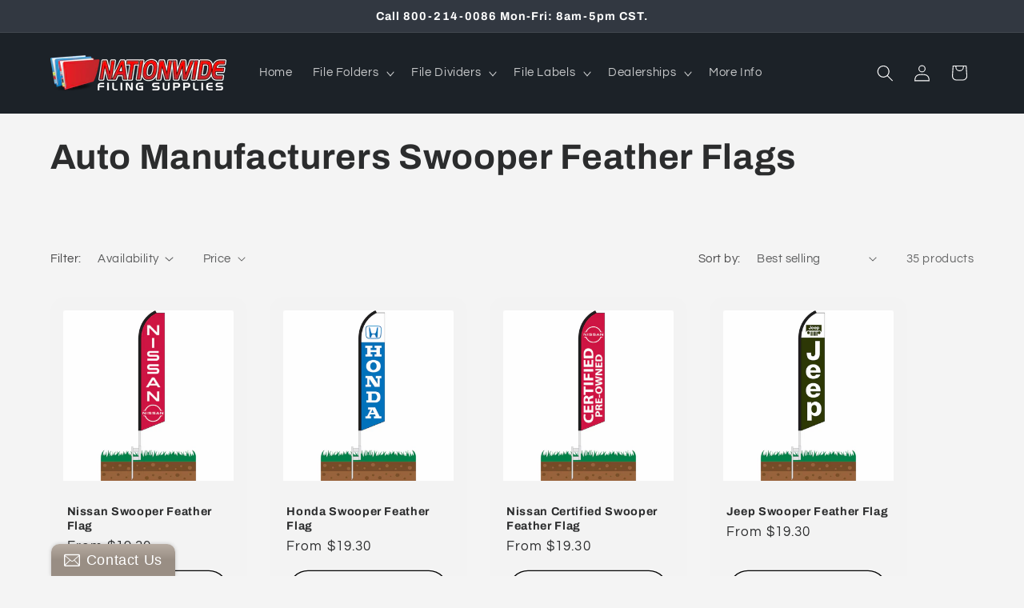

--- FILE ---
content_type: text/html; charset=utf-8
request_url: https://nationwidefilingsupplies.com/collections/auto-manufacturers-swooper-feather-flags
body_size: 40719
content:
<!doctype html>
<html class="js" lang="en">
  <head>
    <meta charset="utf-8">
    <meta http-equiv="X-UA-Compatible" content="IE=edge">
    <meta name="viewport" content="width=device-width,initial-scale=1">
    <meta name="theme-color" content="">
    <link rel="canonical" href="https://nationwidefilingsupplies.com/collections/auto-manufacturers-swooper-feather-flags"><link rel="icon" type="image/png" href="//nationwidefilingsupplies.com/cdn/shop/files/FAVICON.png?crop=center&height=32&v=1750429516&width=32"><link rel="preconnect" href="https://fonts.shopifycdn.com" crossorigin><title>
      Auto Manufacturers Swooper Feather Flags
 &ndash; Nationwide Filing Supplies</title>

    

    

<meta property="og:site_name" content="Nationwide Filing Supplies">
<meta property="og:url" content="https://nationwidefilingsupplies.com/collections/auto-manufacturers-swooper-feather-flags">
<meta property="og:title" content="Auto Manufacturers Swooper Feather Flags">
<meta property="og:type" content="website">
<meta property="og:description" content="End Tab &amp; Top Tab Folders, Classification Folders, Pressboard Folders, File Labels, Dividers, Pocket folders, Dealer Jackets and more! Fast free Shipping"><meta property="og:image" content="http://nationwidefilingsupplies.com/cdn/shop/collections/AM.jpg?v=1681766541">
  <meta property="og:image:secure_url" content="https://nationwidefilingsupplies.com/cdn/shop/collections/AM.jpg?v=1681766541">
  <meta property="og:image:width" content="1395">
  <meta property="og:image:height" content="1395"><meta name="twitter:card" content="summary_large_image">
<meta name="twitter:title" content="Auto Manufacturers Swooper Feather Flags">
<meta name="twitter:description" content="End Tab &amp; Top Tab Folders, Classification Folders, Pressboard Folders, File Labels, Dividers, Pocket folders, Dealer Jackets and more! Fast free Shipping">


    <script src="//nationwidefilingsupplies.com/cdn/shop/t/16/assets/constants.js?v=132983761750457495441751035867" defer="defer"></script>
    <script src="//nationwidefilingsupplies.com/cdn/shop/t/16/assets/pubsub.js?v=25310214064522200911751035868" defer="defer"></script>
    <script src="//nationwidefilingsupplies.com/cdn/shop/t/16/assets/global.js?v=184345515105158409801751035867" defer="defer"></script>
    <script src="//nationwidefilingsupplies.com/cdn/shop/t/16/assets/details-disclosure.js?v=13653116266235556501751035867" defer="defer"></script>
    <script src="//nationwidefilingsupplies.com/cdn/shop/t/16/assets/details-modal.js?v=25581673532751508451751035867" defer="defer"></script>
    <script src="//nationwidefilingsupplies.com/cdn/shop/t/16/assets/search-form.js?v=133129549252120666541751035869" defer="defer"></script><script src="//nationwidefilingsupplies.com/cdn/shop/t/16/assets/animations.js?v=88693664871331136111751035867" defer="defer"></script><script>window.performance && window.performance.mark && window.performance.mark('shopify.content_for_header.start');</script><meta name="google-site-verification" content="eYJymAg2X-nEICXKSolzrfI1bGPBgvTTXahEw6DvoHI">
<meta name="google-site-verification" content="nSovZSOkpzasjetFFpRHNggv6leYnKI9X1KvvP4H7Lw">
<meta id="shopify-digital-wallet" name="shopify-digital-wallet" content="/12919931/digital_wallets/dialog">
<meta name="shopify-checkout-api-token" content="7d05c636713e3b4d88bc12d121d1a1c2">
<meta id="in-context-paypal-metadata" data-shop-id="12919931" data-venmo-supported="false" data-environment="production" data-locale="en_US" data-paypal-v4="true" data-currency="USD">
<link rel="alternate" type="application/atom+xml" title="Feed" href="/collections/auto-manufacturers-swooper-feather-flags.atom" />
<link rel="next" href="/collections/auto-manufacturers-swooper-feather-flags?page=2">
<link rel="alternate" type="application/json+oembed" href="https://nationwidefilingsupplies.com/collections/auto-manufacturers-swooper-feather-flags.oembed">
<script async="async" src="/checkouts/internal/preloads.js?locale=en-US"></script>
<link rel="preconnect" href="https://shop.app" crossorigin="anonymous">
<script async="async" src="https://shop.app/checkouts/internal/preloads.js?locale=en-US&shop_id=12919931" crossorigin="anonymous"></script>
<script id="apple-pay-shop-capabilities" type="application/json">{"shopId":12919931,"countryCode":"US","currencyCode":"USD","merchantCapabilities":["supports3DS"],"merchantId":"gid:\/\/shopify\/Shop\/12919931","merchantName":"Nationwide Filing Supplies","requiredBillingContactFields":["postalAddress","email"],"requiredShippingContactFields":["postalAddress","email"],"shippingType":"shipping","supportedNetworks":["visa","masterCard","amex","discover","elo","jcb"],"total":{"type":"pending","label":"Nationwide Filing Supplies","amount":"1.00"},"shopifyPaymentsEnabled":true,"supportsSubscriptions":true}</script>
<script id="shopify-features" type="application/json">{"accessToken":"7d05c636713e3b4d88bc12d121d1a1c2","betas":["rich-media-storefront-analytics"],"domain":"nationwidefilingsupplies.com","predictiveSearch":true,"shopId":12919931,"locale":"en"}</script>
<script>var Shopify = Shopify || {};
Shopify.shop = "nationwide-filing-supplies.myshopify.com";
Shopify.locale = "en";
Shopify.currency = {"active":"USD","rate":"1.0"};
Shopify.country = "US";
Shopify.theme = {"name":"Refresh","id":143602516140,"schema_name":"Refresh","schema_version":"15.3.0","theme_store_id":1567,"role":"main"};
Shopify.theme.handle = "null";
Shopify.theme.style = {"id":null,"handle":null};
Shopify.cdnHost = "nationwidefilingsupplies.com/cdn";
Shopify.routes = Shopify.routes || {};
Shopify.routes.root = "/";</script>
<script type="module">!function(o){(o.Shopify=o.Shopify||{}).modules=!0}(window);</script>
<script>!function(o){function n(){var o=[];function n(){o.push(Array.prototype.slice.apply(arguments))}return n.q=o,n}var t=o.Shopify=o.Shopify||{};t.loadFeatures=n(),t.autoloadFeatures=n()}(window);</script>
<script>
  window.ShopifyPay = window.ShopifyPay || {};
  window.ShopifyPay.apiHost = "shop.app\/pay";
  window.ShopifyPay.redirectState = null;
</script>
<script id="shop-js-analytics" type="application/json">{"pageType":"collection"}</script>
<script defer="defer" async type="module" src="//nationwidefilingsupplies.com/cdn/shopifycloud/shop-js/modules/v2/client.init-shop-cart-sync_BT-GjEfc.en.esm.js"></script>
<script defer="defer" async type="module" src="//nationwidefilingsupplies.com/cdn/shopifycloud/shop-js/modules/v2/chunk.common_D58fp_Oc.esm.js"></script>
<script defer="defer" async type="module" src="//nationwidefilingsupplies.com/cdn/shopifycloud/shop-js/modules/v2/chunk.modal_xMitdFEc.esm.js"></script>
<script type="module">
  await import("//nationwidefilingsupplies.com/cdn/shopifycloud/shop-js/modules/v2/client.init-shop-cart-sync_BT-GjEfc.en.esm.js");
await import("//nationwidefilingsupplies.com/cdn/shopifycloud/shop-js/modules/v2/chunk.common_D58fp_Oc.esm.js");
await import("//nationwidefilingsupplies.com/cdn/shopifycloud/shop-js/modules/v2/chunk.modal_xMitdFEc.esm.js");

  window.Shopify.SignInWithShop?.initShopCartSync?.({"fedCMEnabled":true,"windoidEnabled":true});

</script>
<script>
  window.Shopify = window.Shopify || {};
  if (!window.Shopify.featureAssets) window.Shopify.featureAssets = {};
  window.Shopify.featureAssets['shop-js'] = {"shop-cart-sync":["modules/v2/client.shop-cart-sync_DZOKe7Ll.en.esm.js","modules/v2/chunk.common_D58fp_Oc.esm.js","modules/v2/chunk.modal_xMitdFEc.esm.js"],"init-fed-cm":["modules/v2/client.init-fed-cm_B6oLuCjv.en.esm.js","modules/v2/chunk.common_D58fp_Oc.esm.js","modules/v2/chunk.modal_xMitdFEc.esm.js"],"shop-cash-offers":["modules/v2/client.shop-cash-offers_D2sdYoxE.en.esm.js","modules/v2/chunk.common_D58fp_Oc.esm.js","modules/v2/chunk.modal_xMitdFEc.esm.js"],"shop-login-button":["modules/v2/client.shop-login-button_QeVjl5Y3.en.esm.js","modules/v2/chunk.common_D58fp_Oc.esm.js","modules/v2/chunk.modal_xMitdFEc.esm.js"],"pay-button":["modules/v2/client.pay-button_DXTOsIq6.en.esm.js","modules/v2/chunk.common_D58fp_Oc.esm.js","modules/v2/chunk.modal_xMitdFEc.esm.js"],"shop-button":["modules/v2/client.shop-button_DQZHx9pm.en.esm.js","modules/v2/chunk.common_D58fp_Oc.esm.js","modules/v2/chunk.modal_xMitdFEc.esm.js"],"avatar":["modules/v2/client.avatar_BTnouDA3.en.esm.js"],"init-windoid":["modules/v2/client.init-windoid_CR1B-cfM.en.esm.js","modules/v2/chunk.common_D58fp_Oc.esm.js","modules/v2/chunk.modal_xMitdFEc.esm.js"],"init-shop-for-new-customer-accounts":["modules/v2/client.init-shop-for-new-customer-accounts_C_vY_xzh.en.esm.js","modules/v2/client.shop-login-button_QeVjl5Y3.en.esm.js","modules/v2/chunk.common_D58fp_Oc.esm.js","modules/v2/chunk.modal_xMitdFEc.esm.js"],"init-shop-email-lookup-coordinator":["modules/v2/client.init-shop-email-lookup-coordinator_BI7n9ZSv.en.esm.js","modules/v2/chunk.common_D58fp_Oc.esm.js","modules/v2/chunk.modal_xMitdFEc.esm.js"],"init-shop-cart-sync":["modules/v2/client.init-shop-cart-sync_BT-GjEfc.en.esm.js","modules/v2/chunk.common_D58fp_Oc.esm.js","modules/v2/chunk.modal_xMitdFEc.esm.js"],"shop-toast-manager":["modules/v2/client.shop-toast-manager_DiYdP3xc.en.esm.js","modules/v2/chunk.common_D58fp_Oc.esm.js","modules/v2/chunk.modal_xMitdFEc.esm.js"],"init-customer-accounts":["modules/v2/client.init-customer-accounts_D9ZNqS-Q.en.esm.js","modules/v2/client.shop-login-button_QeVjl5Y3.en.esm.js","modules/v2/chunk.common_D58fp_Oc.esm.js","modules/v2/chunk.modal_xMitdFEc.esm.js"],"init-customer-accounts-sign-up":["modules/v2/client.init-customer-accounts-sign-up_iGw4briv.en.esm.js","modules/v2/client.shop-login-button_QeVjl5Y3.en.esm.js","modules/v2/chunk.common_D58fp_Oc.esm.js","modules/v2/chunk.modal_xMitdFEc.esm.js"],"shop-follow-button":["modules/v2/client.shop-follow-button_CqMgW2wH.en.esm.js","modules/v2/chunk.common_D58fp_Oc.esm.js","modules/v2/chunk.modal_xMitdFEc.esm.js"],"checkout-modal":["modules/v2/client.checkout-modal_xHeaAweL.en.esm.js","modules/v2/chunk.common_D58fp_Oc.esm.js","modules/v2/chunk.modal_xMitdFEc.esm.js"],"shop-login":["modules/v2/client.shop-login_D91U-Q7h.en.esm.js","modules/v2/chunk.common_D58fp_Oc.esm.js","modules/v2/chunk.modal_xMitdFEc.esm.js"],"lead-capture":["modules/v2/client.lead-capture_BJmE1dJe.en.esm.js","modules/v2/chunk.common_D58fp_Oc.esm.js","modules/v2/chunk.modal_xMitdFEc.esm.js"],"payment-terms":["modules/v2/client.payment-terms_Ci9AEqFq.en.esm.js","modules/v2/chunk.common_D58fp_Oc.esm.js","modules/v2/chunk.modal_xMitdFEc.esm.js"]};
</script>
<script>(function() {
  var isLoaded = false;
  function asyncLoad() {
    if (isLoaded) return;
    isLoaded = true;
    var urls = ["\/\/static.zotabox.com\/8\/a\/8aef1fcabb780ad030ffa5bae7398b06\/widgets.js?shop=nationwide-filing-supplies.myshopify.com","https:\/\/cdn.hextom.com\/js\/freeshippingbar.js?shop=nationwide-filing-supplies.myshopify.com","https:\/\/cdn-spurit.com\/all-apps\/checker.js?shop=nationwide-filing-supplies.myshopify.com","https:\/\/cdn-spurit.com\/all-apps\/thank-you-pao-page.js?shop=nationwide-filing-supplies.myshopify.com"];
    for (var i = 0; i < urls.length; i++) {
      var s = document.createElement('script');
      s.type = 'text/javascript';
      s.async = true;
      s.src = urls[i];
      var x = document.getElementsByTagName('script')[0];
      x.parentNode.insertBefore(s, x);
    }
  };
  if(window.attachEvent) {
    window.attachEvent('onload', asyncLoad);
  } else {
    window.addEventListener('load', asyncLoad, false);
  }
})();</script>
<script id="__st">var __st={"a":12919931,"offset":-21600,"reqid":"1834b98c-0bf3-46ba-a2b8-0099fce7b71c-1769382363","pageurl":"nationwidefilingsupplies.com\/collections\/auto-manufacturers-swooper-feather-flags","u":"32db7f21348d","p":"collection","rtyp":"collection","rid":293247713452};</script>
<script>window.ShopifyPaypalV4VisibilityTracking = true;</script>
<script id="captcha-bootstrap">!function(){'use strict';const t='contact',e='account',n='new_comment',o=[[t,t],['blogs',n],['comments',n],[t,'customer']],c=[[e,'customer_login'],[e,'guest_login'],[e,'recover_customer_password'],[e,'create_customer']],r=t=>t.map((([t,e])=>`form[action*='/${t}']:not([data-nocaptcha='true']) input[name='form_type'][value='${e}']`)).join(','),a=t=>()=>t?[...document.querySelectorAll(t)].map((t=>t.form)):[];function s(){const t=[...o],e=r(t);return a(e)}const i='password',u='form_key',d=['recaptcha-v3-token','g-recaptcha-response','h-captcha-response',i],f=()=>{try{return window.sessionStorage}catch{return}},m='__shopify_v',_=t=>t.elements[u];function p(t,e,n=!1){try{const o=window.sessionStorage,c=JSON.parse(o.getItem(e)),{data:r}=function(t){const{data:e,action:n}=t;return t[m]||n?{data:e,action:n}:{data:t,action:n}}(c);for(const[e,n]of Object.entries(r))t.elements[e]&&(t.elements[e].value=n);n&&o.removeItem(e)}catch(o){console.error('form repopulation failed',{error:o})}}const l='form_type',E='cptcha';function T(t){t.dataset[E]=!0}const w=window,h=w.document,L='Shopify',v='ce_forms',y='captcha';let A=!1;((t,e)=>{const n=(g='f06e6c50-85a8-45c8-87d0-21a2b65856fe',I='https://cdn.shopify.com/shopifycloud/storefront-forms-hcaptcha/ce_storefront_forms_captcha_hcaptcha.v1.5.2.iife.js',D={infoText:'Protected by hCaptcha',privacyText:'Privacy',termsText:'Terms'},(t,e,n)=>{const o=w[L][v],c=o.bindForm;if(c)return c(t,g,e,D).then(n);var r;o.q.push([[t,g,e,D],n]),r=I,A||(h.body.append(Object.assign(h.createElement('script'),{id:'captcha-provider',async:!0,src:r})),A=!0)});var g,I,D;w[L]=w[L]||{},w[L][v]=w[L][v]||{},w[L][v].q=[],w[L][y]=w[L][y]||{},w[L][y].protect=function(t,e){n(t,void 0,e),T(t)},Object.freeze(w[L][y]),function(t,e,n,w,h,L){const[v,y,A,g]=function(t,e,n){const i=e?o:[],u=t?c:[],d=[...i,...u],f=r(d),m=r(i),_=r(d.filter((([t,e])=>n.includes(e))));return[a(f),a(m),a(_),s()]}(w,h,L),I=t=>{const e=t.target;return e instanceof HTMLFormElement?e:e&&e.form},D=t=>v().includes(t);t.addEventListener('submit',(t=>{const e=I(t);if(!e)return;const n=D(e)&&!e.dataset.hcaptchaBound&&!e.dataset.recaptchaBound,o=_(e),c=g().includes(e)&&(!o||!o.value);(n||c)&&t.preventDefault(),c&&!n&&(function(t){try{if(!f())return;!function(t){const e=f();if(!e)return;const n=_(t);if(!n)return;const o=n.value;o&&e.removeItem(o)}(t);const e=Array.from(Array(32),(()=>Math.random().toString(36)[2])).join('');!function(t,e){_(t)||t.append(Object.assign(document.createElement('input'),{type:'hidden',name:u})),t.elements[u].value=e}(t,e),function(t,e){const n=f();if(!n)return;const o=[...t.querySelectorAll(`input[type='${i}']`)].map((({name:t})=>t)),c=[...d,...o],r={};for(const[a,s]of new FormData(t).entries())c.includes(a)||(r[a]=s);n.setItem(e,JSON.stringify({[m]:1,action:t.action,data:r}))}(t,e)}catch(e){console.error('failed to persist form',e)}}(e),e.submit())}));const S=(t,e)=>{t&&!t.dataset[E]&&(n(t,e.some((e=>e===t))),T(t))};for(const o of['focusin','change'])t.addEventListener(o,(t=>{const e=I(t);D(e)&&S(e,y())}));const B=e.get('form_key'),M=e.get(l),P=B&&M;t.addEventListener('DOMContentLoaded',(()=>{const t=y();if(P)for(const e of t)e.elements[l].value===M&&p(e,B);[...new Set([...A(),...v().filter((t=>'true'===t.dataset.shopifyCaptcha))])].forEach((e=>S(e,t)))}))}(h,new URLSearchParams(w.location.search),n,t,e,['guest_login'])})(!0,!0)}();</script>
<script integrity="sha256-4kQ18oKyAcykRKYeNunJcIwy7WH5gtpwJnB7kiuLZ1E=" data-source-attribution="shopify.loadfeatures" defer="defer" src="//nationwidefilingsupplies.com/cdn/shopifycloud/storefront/assets/storefront/load_feature-a0a9edcb.js" crossorigin="anonymous"></script>
<script crossorigin="anonymous" defer="defer" src="//nationwidefilingsupplies.com/cdn/shopifycloud/storefront/assets/shopify_pay/storefront-65b4c6d7.js?v=20250812"></script>
<script data-source-attribution="shopify.dynamic_checkout.dynamic.init">var Shopify=Shopify||{};Shopify.PaymentButton=Shopify.PaymentButton||{isStorefrontPortableWallets:!0,init:function(){window.Shopify.PaymentButton.init=function(){};var t=document.createElement("script");t.src="https://nationwidefilingsupplies.com/cdn/shopifycloud/portable-wallets/latest/portable-wallets.en.js",t.type="module",document.head.appendChild(t)}};
</script>
<script data-source-attribution="shopify.dynamic_checkout.buyer_consent">
  function portableWalletsHideBuyerConsent(e){var t=document.getElementById("shopify-buyer-consent"),n=document.getElementById("shopify-subscription-policy-button");t&&n&&(t.classList.add("hidden"),t.setAttribute("aria-hidden","true"),n.removeEventListener("click",e))}function portableWalletsShowBuyerConsent(e){var t=document.getElementById("shopify-buyer-consent"),n=document.getElementById("shopify-subscription-policy-button");t&&n&&(t.classList.remove("hidden"),t.removeAttribute("aria-hidden"),n.addEventListener("click",e))}window.Shopify?.PaymentButton&&(window.Shopify.PaymentButton.hideBuyerConsent=portableWalletsHideBuyerConsent,window.Shopify.PaymentButton.showBuyerConsent=portableWalletsShowBuyerConsent);
</script>
<script data-source-attribution="shopify.dynamic_checkout.cart.bootstrap">document.addEventListener("DOMContentLoaded",(function(){function t(){return document.querySelector("shopify-accelerated-checkout-cart, shopify-accelerated-checkout")}if(t())Shopify.PaymentButton.init();else{new MutationObserver((function(e,n){t()&&(Shopify.PaymentButton.init(),n.disconnect())})).observe(document.body,{childList:!0,subtree:!0})}}));
</script>
<link id="shopify-accelerated-checkout-styles" rel="stylesheet" media="screen" href="https://nationwidefilingsupplies.com/cdn/shopifycloud/portable-wallets/latest/accelerated-checkout-backwards-compat.css" crossorigin="anonymous">
<style id="shopify-accelerated-checkout-cart">
        #shopify-buyer-consent {
  margin-top: 1em;
  display: inline-block;
  width: 100%;
}

#shopify-buyer-consent.hidden {
  display: none;
}

#shopify-subscription-policy-button {
  background: none;
  border: none;
  padding: 0;
  text-decoration: underline;
  font-size: inherit;
  cursor: pointer;
}

#shopify-subscription-policy-button::before {
  box-shadow: none;
}

      </style>
<script id="sections-script" data-sections="header" defer="defer" src="//nationwidefilingsupplies.com/cdn/shop/t/16/compiled_assets/scripts.js?v=5157"></script>
<script>window.performance && window.performance.mark && window.performance.mark('shopify.content_for_header.end');</script>


    <style data-shopify>
      @font-face {
  font-family: Questrial;
  font-weight: 400;
  font-style: normal;
  font-display: swap;
  src: url("//nationwidefilingsupplies.com/cdn/fonts/questrial/questrial_n4.66abac5d8209a647b4bf8089b0451928ef144c07.woff2") format("woff2"),
       url("//nationwidefilingsupplies.com/cdn/fonts/questrial/questrial_n4.e86c53e77682db9bf4b0ee2dd71f214dc16adda4.woff") format("woff");
}

      
      
      
      @font-face {
  font-family: Archivo;
  font-weight: 700;
  font-style: normal;
  font-display: swap;
  src: url("//nationwidefilingsupplies.com/cdn/fonts/archivo/archivo_n7.651b020b3543640c100112be6f1c1b8e816c7f13.woff2") format("woff2"),
       url("//nationwidefilingsupplies.com/cdn/fonts/archivo/archivo_n7.7e9106d320e6594976a7dcb57957f3e712e83c96.woff") format("woff");
}


      
        :root,
        .color-scheme-1 {
          --color-background: 244,244,244;
        
          --gradient-background: #f4f4f4;
        

        

        --color-foreground: 43,44,45;
        --color-background-contrast: 180,180,180;
        --color-shadow: 0,17,40;
        --color-button: 0,0,0;
        --color-button-text: 38,38,38;
        --color-secondary-button: 244,244,244;
        --color-secondary-button-text: 0,17,40;
        --color-link: 0,17,40;
        --color-badge-foreground: 43,44,45;
        --color-badge-background: 244,244,244;
        --color-badge-border: 43,44,45;
        --payment-terms-background-color: rgb(244 244 244);
      }
      
        
        .color-scheme-2 {
          --color-background: 255,255,255;
        
          --gradient-background: #ffffff;
        

        

        --color-foreground: 38,38,38;
        --color-background-contrast: 191,191,191;
        --color-shadow: 0,17,40;
        --color-button: 121,112,104;
        --color-button-text: 255,255,255;
        --color-secondary-button: 255,255,255;
        --color-secondary-button-text: 121,117,114;
        --color-link: 121,117,114;
        --color-badge-foreground: 38,38,38;
        --color-badge-background: 255,255,255;
        --color-badge-border: 38,38,38;
        --payment-terms-background-color: rgb(255 255 255);
      }
      
        
        .color-scheme-3 {
          --color-background: 194,183,172;
        
          --gradient-background: #c2b7ac;
        

        

        --color-foreground: 38,38,38;
        --color-background-contrast: 137,119,101;
        --color-shadow: 0,17,40;
        --color-button: 183,172,162;
        --color-button-text: 38,38,38;
        --color-secondary-button: 194,183,172;
        --color-secondary-button-text: 84,72,60;
        --color-link: 84,72,60;
        --color-badge-foreground: 38,38,38;
        --color-badge-background: 194,183,172;
        --color-badge-border: 38,38,38;
        --payment-terms-background-color: rgb(194 183 172);
      }
      
        
        .color-scheme-4 {
          --color-background: 28,34,40;
        
          --gradient-background: #1c2228;
        

        

        --color-foreground: 255,255,255;
        --color-background-contrast: 39,47,55;
        --color-shadow: 0,17,40;
        --color-button: 255,255,255;
        --color-button-text: 0,17,40;
        --color-secondary-button: 28,34,40;
        --color-secondary-button-text: 255,255,255;
        --color-link: 255,255,255;
        --color-badge-foreground: 255,255,255;
        --color-badge-background: 28,34,40;
        --color-badge-border: 255,255,255;
        --payment-terms-background-color: rgb(28 34 40);
      }
      
        
        .color-scheme-5 {
          --color-background: 50,56,65;
        
          --gradient-background: #323841;
        

        

        --color-foreground: 255,255,255;
        --color-background-contrast: 61,68,79;
        --color-shadow: 0,0,0;
        --color-button: 183,172,162;
        --color-button-text: 38,38,38;
        --color-secondary-button: 50,56,65;
        --color-secondary-button-text: 255,255,255;
        --color-link: 255,255,255;
        --color-badge-foreground: 255,255,255;
        --color-badge-background: 50,56,65;
        --color-badge-border: 255,255,255;
        --payment-terms-background-color: rgb(50 56 65);
      }
      
        
        .color-scheme-d7942dd4-af86-4df3-b06c-8f4fc2a30888 {
          --color-background: 183,172,162;
        
          --gradient-background: #b7aca2;
        

        

        --color-foreground: 0,17,40;
        --color-background-contrast: 123,108,95;
        --color-shadow: 0,17,40;
        --color-button: 183,172,162;
        --color-button-text: 0,17,40;
        --color-secondary-button: 183,172,162;
        --color-secondary-button-text: 0,17,40;
        --color-link: 0,17,40;
        --color-badge-foreground: 0,17,40;
        --color-badge-background: 183,172,162;
        --color-badge-border: 0,17,40;
        --payment-terms-background-color: rgb(183 172 162);
      }
      
        
        .color-scheme-4af609b7-c838-43e4-938f-57100f89c9fd {
          --color-background: 244,244,244;
        
          --gradient-background: #f4f4f4;
        

        

        --color-foreground: 43,44,45;
        --color-background-contrast: 180,180,180;
        --color-shadow: 0,0,0;
        --color-button: 0,0,0;
        --color-button-text: 0,0,0;
        --color-secondary-button: 244,244,244;
        --color-secondary-button-text: 0,0,0;
        --color-link: 0,0,0;
        --color-badge-foreground: 43,44,45;
        --color-badge-background: 244,244,244;
        --color-badge-border: 43,44,45;
        --payment-terms-background-color: rgb(244 244 244);
      }
      

      body, .color-scheme-1, .color-scheme-2, .color-scheme-3, .color-scheme-4, .color-scheme-5, .color-scheme-d7942dd4-af86-4df3-b06c-8f4fc2a30888, .color-scheme-4af609b7-c838-43e4-938f-57100f89c9fd {
        color: rgba(var(--color-foreground), 0.75);
        background-color: rgb(var(--color-background));
      }

      :root {
        --font-body-family: Questrial, sans-serif;
        --font-body-style: normal;
        --font-body-weight: 400;
        --font-body-weight-bold: 700;

        --font-heading-family: Archivo, sans-serif;
        --font-heading-style: normal;
        --font-heading-weight: 700;

        --font-body-scale: 1.05;
        --font-heading-scale: 1.0476190476190477;

        --media-padding: px;
        --media-border-opacity: 0.1;
        --media-border-width: 0px;
        --media-radius: 20px;
        --media-shadow-opacity: 0.0;
        --media-shadow-horizontal-offset: 0px;
        --media-shadow-vertical-offset: 4px;
        --media-shadow-blur-radius: 5px;
        --media-shadow-visible: 0;

        --page-width: 120rem;
        --page-width-margin: 0rem;

        --product-card-image-padding: 1.6rem;
        --product-card-corner-radius: 1.8rem;
        --product-card-text-alignment: left;
        --product-card-border-width: 0.0rem;
        --product-card-border-opacity: 1.0;
        --product-card-shadow-opacity: 0.0;
        --product-card-shadow-visible: 0;
        --product-card-shadow-horizontal-offset: 0.0rem;
        --product-card-shadow-vertical-offset: 0.4rem;
        --product-card-shadow-blur-radius: 0.5rem;

        --collection-card-image-padding: 1.6rem;
        --collection-card-corner-radius: 1.8rem;
        --collection-card-text-alignment: left;
        --collection-card-border-width: 0.0rem;
        --collection-card-border-opacity: 1.0;
        --collection-card-shadow-opacity: 0.0;
        --collection-card-shadow-visible: 0;
        --collection-card-shadow-horizontal-offset: 0.0rem;
        --collection-card-shadow-vertical-offset: 0.4rem;
        --collection-card-shadow-blur-radius: 0.5rem;

        --blog-card-image-padding: 1.6rem;
        --blog-card-corner-radius: 1.8rem;
        --blog-card-text-alignment: left;
        --blog-card-border-width: 0.1rem;
        --blog-card-border-opacity: 1.0;
        --blog-card-shadow-opacity: 0.0;
        --blog-card-shadow-visible: 0;
        --blog-card-shadow-horizontal-offset: 0.0rem;
        --blog-card-shadow-vertical-offset: 0.4rem;
        --blog-card-shadow-blur-radius: 0.5rem;

        --badge-corner-radius: 0.0rem;

        --popup-border-width: 1px;
        --popup-border-opacity: 0.1;
        --popup-corner-radius: 18px;
        --popup-shadow-opacity: 0.0;
        --popup-shadow-horizontal-offset: 0px;
        --popup-shadow-vertical-offset: 4px;
        --popup-shadow-blur-radius: 5px;

        --drawer-border-width: 0px;
        --drawer-border-opacity: 0.1;
        --drawer-shadow-opacity: 0.0;
        --drawer-shadow-horizontal-offset: 0px;
        --drawer-shadow-vertical-offset: 4px;
        --drawer-shadow-blur-radius: 5px;

        --spacing-sections-desktop: 0px;
        --spacing-sections-mobile: 0px;

        --grid-desktop-vertical-spacing: 28px;
        --grid-desktop-horizontal-spacing: 28px;
        --grid-mobile-vertical-spacing: 14px;
        --grid-mobile-horizontal-spacing: 14px;

        --text-boxes-border-opacity: 0.1;
        --text-boxes-border-width: 0px;
        --text-boxes-radius: 20px;
        --text-boxes-shadow-opacity: 0.0;
        --text-boxes-shadow-visible: 0;
        --text-boxes-shadow-horizontal-offset: 0px;
        --text-boxes-shadow-vertical-offset: 4px;
        --text-boxes-shadow-blur-radius: 5px;

        --buttons-radius: 40px;
        --buttons-radius-outset: 41px;
        --buttons-border-width: 1px;
        --buttons-border-opacity: 1.0;
        --buttons-shadow-opacity: 0.0;
        --buttons-shadow-visible: 0;
        --buttons-shadow-horizontal-offset: 0px;
        --buttons-shadow-vertical-offset: 4px;
        --buttons-shadow-blur-radius: 5px;
        --buttons-border-offset: 0.3px;

        --inputs-radius: 26px;
        --inputs-border-width: 1px;
        --inputs-border-opacity: 0.55;
        --inputs-shadow-opacity: 0.0;
        --inputs-shadow-horizontal-offset: 0px;
        --inputs-margin-offset: 0px;
        --inputs-shadow-vertical-offset: 4px;
        --inputs-shadow-blur-radius: 5px;
        --inputs-radius-outset: 27px;

        --variant-pills-radius: 40px;
        --variant-pills-border-width: 1px;
        --variant-pills-border-opacity: 0.55;
        --variant-pills-shadow-opacity: 0.0;
        --variant-pills-shadow-horizontal-offset: 0px;
        --variant-pills-shadow-vertical-offset: 4px;
        --variant-pills-shadow-blur-radius: 5px;
      }

      *,
      *::before,
      *::after {
        box-sizing: inherit;
      }

      html {
        box-sizing: border-box;
        font-size: calc(var(--font-body-scale) * 62.5%);
        height: 100%;
      }

      body {
        display: grid;
        grid-template-rows: auto auto 1fr auto;
        grid-template-columns: 100%;
        min-height: 100%;
        margin: 0;
        font-size: 1.5rem;
        letter-spacing: 0.06rem;
        line-height: calc(1 + 0.8 / var(--font-body-scale));
        font-family: var(--font-body-family);
        font-style: var(--font-body-style);
        font-weight: var(--font-body-weight);
      }

      @media screen and (min-width: 750px) {
        body {
          font-size: 1.6rem;
        }
      }
    </style>

    <link href="//nationwidefilingsupplies.com/cdn/shop/t/16/assets/base.css?v=159841507637079171801751035867" rel="stylesheet" type="text/css" media="all" />
    <link rel="stylesheet" href="//nationwidefilingsupplies.com/cdn/shop/t/16/assets/component-cart-items.css?v=123238115697927560811751035867" media="print" onload="this.media='all'"><link href="//nationwidefilingsupplies.com/cdn/shop/t/16/assets/component-cart-drawer.css?v=112801333748515159671751035867" rel="stylesheet" type="text/css" media="all" />
      <link href="//nationwidefilingsupplies.com/cdn/shop/t/16/assets/component-cart.css?v=164708765130180853531751035867" rel="stylesheet" type="text/css" media="all" />
      <link href="//nationwidefilingsupplies.com/cdn/shop/t/16/assets/component-totals.css?v=15906652033866631521751035867" rel="stylesheet" type="text/css" media="all" />
      <link href="//nationwidefilingsupplies.com/cdn/shop/t/16/assets/component-price.css?v=70172745017360139101751035867" rel="stylesheet" type="text/css" media="all" />
      <link href="//nationwidefilingsupplies.com/cdn/shop/t/16/assets/component-discounts.css?v=152760482443307489271751035867" rel="stylesheet" type="text/css" media="all" />

      <link rel="preload" as="font" href="//nationwidefilingsupplies.com/cdn/fonts/questrial/questrial_n4.66abac5d8209a647b4bf8089b0451928ef144c07.woff2" type="font/woff2" crossorigin>
      

      <link rel="preload" as="font" href="//nationwidefilingsupplies.com/cdn/fonts/archivo/archivo_n7.651b020b3543640c100112be6f1c1b8e816c7f13.woff2" type="font/woff2" crossorigin>
      
<link
        rel="stylesheet"
        href="//nationwidefilingsupplies.com/cdn/shop/t/16/assets/component-predictive-search.css?v=118923337488134913561751035867"
        media="print"
        onload="this.media='all'"
      ><script>
      if (Shopify.designMode) {
        document.documentElement.classList.add('shopify-design-mode');
      }
    </script>
  <link href="https://monorail-edge.shopifysvc.com" rel="dns-prefetch">
<script>(function(){if ("sendBeacon" in navigator && "performance" in window) {try {var session_token_from_headers = performance.getEntriesByType('navigation')[0].serverTiming.find(x => x.name == '_s').description;} catch {var session_token_from_headers = undefined;}var session_cookie_matches = document.cookie.match(/_shopify_s=([^;]*)/);var session_token_from_cookie = session_cookie_matches && session_cookie_matches.length === 2 ? session_cookie_matches[1] : "";var session_token = session_token_from_headers || session_token_from_cookie || "";function handle_abandonment_event(e) {var entries = performance.getEntries().filter(function(entry) {return /monorail-edge.shopifysvc.com/.test(entry.name);});if (!window.abandonment_tracked && entries.length === 0) {window.abandonment_tracked = true;var currentMs = Date.now();var navigation_start = performance.timing.navigationStart;var payload = {shop_id: 12919931,url: window.location.href,navigation_start,duration: currentMs - navigation_start,session_token,page_type: "collection"};window.navigator.sendBeacon("https://monorail-edge.shopifysvc.com/v1/produce", JSON.stringify({schema_id: "online_store_buyer_site_abandonment/1.1",payload: payload,metadata: {event_created_at_ms: currentMs,event_sent_at_ms: currentMs}}));}}window.addEventListener('pagehide', handle_abandonment_event);}}());</script>
<script id="web-pixels-manager-setup">(function e(e,d,r,n,o){if(void 0===o&&(o={}),!Boolean(null===(a=null===(i=window.Shopify)||void 0===i?void 0:i.analytics)||void 0===a?void 0:a.replayQueue)){var i,a;window.Shopify=window.Shopify||{};var t=window.Shopify;t.analytics=t.analytics||{};var s=t.analytics;s.replayQueue=[],s.publish=function(e,d,r){return s.replayQueue.push([e,d,r]),!0};try{self.performance.mark("wpm:start")}catch(e){}var l=function(){var e={modern:/Edge?\/(1{2}[4-9]|1[2-9]\d|[2-9]\d{2}|\d{4,})\.\d+(\.\d+|)|Firefox\/(1{2}[4-9]|1[2-9]\d|[2-9]\d{2}|\d{4,})\.\d+(\.\d+|)|Chrom(ium|e)\/(9{2}|\d{3,})\.\d+(\.\d+|)|(Maci|X1{2}).+ Version\/(15\.\d+|(1[6-9]|[2-9]\d|\d{3,})\.\d+)([,.]\d+|)( \(\w+\)|)( Mobile\/\w+|) Safari\/|Chrome.+OPR\/(9{2}|\d{3,})\.\d+\.\d+|(CPU[ +]OS|iPhone[ +]OS|CPU[ +]iPhone|CPU IPhone OS|CPU iPad OS)[ +]+(15[._]\d+|(1[6-9]|[2-9]\d|\d{3,})[._]\d+)([._]\d+|)|Android:?[ /-](13[3-9]|1[4-9]\d|[2-9]\d{2}|\d{4,})(\.\d+|)(\.\d+|)|Android.+Firefox\/(13[5-9]|1[4-9]\d|[2-9]\d{2}|\d{4,})\.\d+(\.\d+|)|Android.+Chrom(ium|e)\/(13[3-9]|1[4-9]\d|[2-9]\d{2}|\d{4,})\.\d+(\.\d+|)|SamsungBrowser\/([2-9]\d|\d{3,})\.\d+/,legacy:/Edge?\/(1[6-9]|[2-9]\d|\d{3,})\.\d+(\.\d+|)|Firefox\/(5[4-9]|[6-9]\d|\d{3,})\.\d+(\.\d+|)|Chrom(ium|e)\/(5[1-9]|[6-9]\d|\d{3,})\.\d+(\.\d+|)([\d.]+$|.*Safari\/(?![\d.]+ Edge\/[\d.]+$))|(Maci|X1{2}).+ Version\/(10\.\d+|(1[1-9]|[2-9]\d|\d{3,})\.\d+)([,.]\d+|)( \(\w+\)|)( Mobile\/\w+|) Safari\/|Chrome.+OPR\/(3[89]|[4-9]\d|\d{3,})\.\d+\.\d+|(CPU[ +]OS|iPhone[ +]OS|CPU[ +]iPhone|CPU IPhone OS|CPU iPad OS)[ +]+(10[._]\d+|(1[1-9]|[2-9]\d|\d{3,})[._]\d+)([._]\d+|)|Android:?[ /-](13[3-9]|1[4-9]\d|[2-9]\d{2}|\d{4,})(\.\d+|)(\.\d+|)|Mobile Safari.+OPR\/([89]\d|\d{3,})\.\d+\.\d+|Android.+Firefox\/(13[5-9]|1[4-9]\d|[2-9]\d{2}|\d{4,})\.\d+(\.\d+|)|Android.+Chrom(ium|e)\/(13[3-9]|1[4-9]\d|[2-9]\d{2}|\d{4,})\.\d+(\.\d+|)|Android.+(UC? ?Browser|UCWEB|U3)[ /]?(15\.([5-9]|\d{2,})|(1[6-9]|[2-9]\d|\d{3,})\.\d+)\.\d+|SamsungBrowser\/(5\.\d+|([6-9]|\d{2,})\.\d+)|Android.+MQ{2}Browser\/(14(\.(9|\d{2,})|)|(1[5-9]|[2-9]\d|\d{3,})(\.\d+|))(\.\d+|)|K[Aa][Ii]OS\/(3\.\d+|([4-9]|\d{2,})\.\d+)(\.\d+|)/},d=e.modern,r=e.legacy,n=navigator.userAgent;return n.match(d)?"modern":n.match(r)?"legacy":"unknown"}(),u="modern"===l?"modern":"legacy",c=(null!=n?n:{modern:"",legacy:""})[u],f=function(e){return[e.baseUrl,"/wpm","/b",e.hashVersion,"modern"===e.buildTarget?"m":"l",".js"].join("")}({baseUrl:d,hashVersion:r,buildTarget:u}),m=function(e){var d=e.version,r=e.bundleTarget,n=e.surface,o=e.pageUrl,i=e.monorailEndpoint;return{emit:function(e){var a=e.status,t=e.errorMsg,s=(new Date).getTime(),l=JSON.stringify({metadata:{event_sent_at_ms:s},events:[{schema_id:"web_pixels_manager_load/3.1",payload:{version:d,bundle_target:r,page_url:o,status:a,surface:n,error_msg:t},metadata:{event_created_at_ms:s}}]});if(!i)return console&&console.warn&&console.warn("[Web Pixels Manager] No Monorail endpoint provided, skipping logging."),!1;try{return self.navigator.sendBeacon.bind(self.navigator)(i,l)}catch(e){}var u=new XMLHttpRequest;try{return u.open("POST",i,!0),u.setRequestHeader("Content-Type","text/plain"),u.send(l),!0}catch(e){return console&&console.warn&&console.warn("[Web Pixels Manager] Got an unhandled error while logging to Monorail."),!1}}}}({version:r,bundleTarget:l,surface:e.surface,pageUrl:self.location.href,monorailEndpoint:e.monorailEndpoint});try{o.browserTarget=l,function(e){var d=e.src,r=e.async,n=void 0===r||r,o=e.onload,i=e.onerror,a=e.sri,t=e.scriptDataAttributes,s=void 0===t?{}:t,l=document.createElement("script"),u=document.querySelector("head"),c=document.querySelector("body");if(l.async=n,l.src=d,a&&(l.integrity=a,l.crossOrigin="anonymous"),s)for(var f in s)if(Object.prototype.hasOwnProperty.call(s,f))try{l.dataset[f]=s[f]}catch(e){}if(o&&l.addEventListener("load",o),i&&l.addEventListener("error",i),u)u.appendChild(l);else{if(!c)throw new Error("Did not find a head or body element to append the script");c.appendChild(l)}}({src:f,async:!0,onload:function(){if(!function(){var e,d;return Boolean(null===(d=null===(e=window.Shopify)||void 0===e?void 0:e.analytics)||void 0===d?void 0:d.initialized)}()){var d=window.webPixelsManager.init(e)||void 0;if(d){var r=window.Shopify.analytics;r.replayQueue.forEach((function(e){var r=e[0],n=e[1],o=e[2];d.publishCustomEvent(r,n,o)})),r.replayQueue=[],r.publish=d.publishCustomEvent,r.visitor=d.visitor,r.initialized=!0}}},onerror:function(){return m.emit({status:"failed",errorMsg:"".concat(f," has failed to load")})},sri:function(e){var d=/^sha384-[A-Za-z0-9+/=]+$/;return"string"==typeof e&&d.test(e)}(c)?c:"",scriptDataAttributes:o}),m.emit({status:"loading"})}catch(e){m.emit({status:"failed",errorMsg:(null==e?void 0:e.message)||"Unknown error"})}}})({shopId: 12919931,storefrontBaseUrl: "https://nationwidefilingsupplies.com",extensionsBaseUrl: "https://extensions.shopifycdn.com/cdn/shopifycloud/web-pixels-manager",monorailEndpoint: "https://monorail-edge.shopifysvc.com/unstable/produce_batch",surface: "storefront-renderer",enabledBetaFlags: ["2dca8a86"],webPixelsConfigList: [{"id":"436142252","configuration":"{\"config\":\"{\\\"pixel_id\\\":\\\"G-T2YXR27CJT\\\",\\\"target_country\\\":\\\"US\\\",\\\"gtag_events\\\":[{\\\"type\\\":\\\"search\\\",\\\"action_label\\\":[\\\"G-T2YXR27CJT\\\",\\\"AW-876816780\\\/w5WaCIvKy4oBEIzTjKID\\\"]},{\\\"type\\\":\\\"begin_checkout\\\",\\\"action_label\\\":[\\\"G-T2YXR27CJT\\\",\\\"AW-876816780\\\/F7kUCIjKy4oBEIzTjKID\\\"]},{\\\"type\\\":\\\"view_item\\\",\\\"action_label\\\":[\\\"G-T2YXR27CJT\\\",\\\"AW-876816780\\\/VhR5CILKy4oBEIzTjKID\\\",\\\"MC-6ZE27VHFFK\\\"]},{\\\"type\\\":\\\"purchase\\\",\\\"action_label\\\":[\\\"G-T2YXR27CJT\\\",\\\"AW-876816780\\\/8KzqCP_Jy4oBEIzTjKID\\\",\\\"MC-6ZE27VHFFK\\\"]},{\\\"type\\\":\\\"page_view\\\",\\\"action_label\\\":[\\\"G-T2YXR27CJT\\\",\\\"AW-876816780\\\/_a9sCPzJy4oBEIzTjKID\\\",\\\"MC-6ZE27VHFFK\\\"]},{\\\"type\\\":\\\"add_payment_info\\\",\\\"action_label\\\":[\\\"G-T2YXR27CJT\\\",\\\"AW-876816780\\\/iHH3CI7Ky4oBEIzTjKID\\\"]},{\\\"type\\\":\\\"add_to_cart\\\",\\\"action_label\\\":[\\\"G-T2YXR27CJT\\\",\\\"AW-876816780\\\/IXmTCIXKy4oBEIzTjKID\\\"]}],\\\"enable_monitoring_mode\\\":false}\"}","eventPayloadVersion":"v1","runtimeContext":"OPEN","scriptVersion":"b2a88bafab3e21179ed38636efcd8a93","type":"APP","apiClientId":1780363,"privacyPurposes":[],"dataSharingAdjustments":{"protectedCustomerApprovalScopes":["read_customer_address","read_customer_email","read_customer_name","read_customer_personal_data","read_customer_phone"]}},{"id":"shopify-app-pixel","configuration":"{}","eventPayloadVersion":"v1","runtimeContext":"STRICT","scriptVersion":"0450","apiClientId":"shopify-pixel","type":"APP","privacyPurposes":["ANALYTICS","MARKETING"]},{"id":"shopify-custom-pixel","eventPayloadVersion":"v1","runtimeContext":"LAX","scriptVersion":"0450","apiClientId":"shopify-pixel","type":"CUSTOM","privacyPurposes":["ANALYTICS","MARKETING"]}],isMerchantRequest: false,initData: {"shop":{"name":"Nationwide Filing Supplies","paymentSettings":{"currencyCode":"USD"},"myshopifyDomain":"nationwide-filing-supplies.myshopify.com","countryCode":"US","storefrontUrl":"https:\/\/nationwidefilingsupplies.com"},"customer":null,"cart":null,"checkout":null,"productVariants":[],"purchasingCompany":null},},"https://nationwidefilingsupplies.com/cdn","fcfee988w5aeb613cpc8e4bc33m6693e112",{"modern":"","legacy":""},{"shopId":"12919931","storefrontBaseUrl":"https:\/\/nationwidefilingsupplies.com","extensionBaseUrl":"https:\/\/extensions.shopifycdn.com\/cdn\/shopifycloud\/web-pixels-manager","surface":"storefront-renderer","enabledBetaFlags":"[\"2dca8a86\"]","isMerchantRequest":"false","hashVersion":"fcfee988w5aeb613cpc8e4bc33m6693e112","publish":"custom","events":"[[\"page_viewed\",{}],[\"collection_viewed\",{\"collection\":{\"id\":\"293247713452\",\"title\":\"Auto Manufacturers Swooper Feather Flags\",\"productVariants\":[{\"price\":{\"amount\":19.3,\"currencyCode\":\"USD\"},\"product\":{\"title\":\"Nissan Swooper Feather Flag\",\"vendor\":\"CBS Distributors\",\"id\":\"7614958043308\",\"untranslatedTitle\":\"Nissan Swooper Feather Flag\",\"url\":\"\/products\/swfl-0052\",\"type\":\"Swooper Flags\"},\"id\":\"42525303996588\",\"image\":{\"src\":\"\/\/nationwidefilingsupplies.com\/cdn\/shop\/products\/SWFL-0052.jpg?v=1681398981\"},\"sku\":\"SWFL-0052\",\"title\":\"No \/ No\",\"untranslatedTitle\":\"No \/ No\"},{\"price\":{\"amount\":19.3,\"currencyCode\":\"USD\"},\"product\":{\"title\":\"Honda Swooper Feather Flag\",\"vendor\":\"CBS Distributors\",\"id\":\"7614746165420\",\"untranslatedTitle\":\"Honda Swooper Feather Flag\",\"url\":\"\/products\/swfl-0038\",\"type\":\"Swooper Flags\"},\"id\":\"42524612100268\",\"image\":{\"src\":\"\/\/nationwidefilingsupplies.com\/cdn\/shop\/products\/SWFL-0038.jpg?v=1681330104\"},\"sku\":\"SWFL-0038\",\"title\":\"No Pole \/ No Mounting Hardware\",\"untranslatedTitle\":\"No Pole \/ No Mounting Hardware\"},{\"price\":{\"amount\":19.3,\"currencyCode\":\"USD\"},\"product\":{\"title\":\"Nissan Certified Swooper Feather Flag\",\"vendor\":\"CBS Distributors\",\"id\":\"7614956437676\",\"untranslatedTitle\":\"Nissan Certified Swooper Feather Flag\",\"url\":\"\/products\/swfl-0146\",\"type\":\"Swooper Flags\"},\"id\":\"42525301932204\",\"image\":{\"src\":\"\/\/nationwidefilingsupplies.com\/cdn\/shop\/products\/SWFL-0146.jpg?v=1681398825\"},\"sku\":\"SWFL-0146\",\"title\":\"No \/ No\",\"untranslatedTitle\":\"No \/ No\"},{\"price\":{\"amount\":19.3,\"currencyCode\":\"USD\"},\"product\":{\"title\":\"Jeep Swooper Feather Flag\",\"vendor\":\"CBS Distributors\",\"id\":\"7614953357484\",\"untranslatedTitle\":\"Jeep Swooper Feather Flag\",\"url\":\"\/products\/swfl-0042\",\"type\":\"Swooper Flags\"},\"id\":\"42525287547052\",\"image\":{\"src\":\"\/\/nationwidefilingsupplies.com\/cdn\/shop\/products\/SWFL-0042.jpg?v=1681397018\"},\"sku\":\"SWFL-0042\",\"title\":\"No \/ No\",\"untranslatedTitle\":\"No \/ No\"},{\"price\":{\"amount\":19.3,\"currencyCode\":\"USD\"},\"product\":{\"title\":\"Toyota White\/Red Swooper Feather Flag\",\"vendor\":\"CBS Distributors\",\"id\":\"7614962663596\",\"untranslatedTitle\":\"Toyota White\/Red Swooper Feather Flag\",\"url\":\"\/products\/swfl-0120\",\"type\":\"Swooper Flags\"},\"id\":\"42525317267628\",\"image\":{\"src\":\"\/\/nationwidefilingsupplies.com\/cdn\/shop\/products\/SWFL-0120.jpg?v=1681400549\"},\"sku\":\"SWFL-0120\",\"title\":\"No \/ No\",\"untranslatedTitle\":\"No \/ No\"},{\"price\":{\"amount\":19.3,\"currencyCode\":\"USD\"},\"product\":{\"title\":\"Toyota Certified (White Background) Swooper Feather Flag\",\"vendor\":\"CBS Distributors\",\"id\":\"7614961778860\",\"untranslatedTitle\":\"Toyota Certified (White Background) Swooper Feather Flag\",\"url\":\"\/products\/swfl-0174\",\"type\":\"Swooper Flags\"},\"id\":\"42525314384044\",\"image\":{\"src\":\"\/\/nationwidefilingsupplies.com\/cdn\/shop\/products\/SWFL-0174.jpg?v=1681400194\"},\"sku\":\"SWFL-0174\",\"title\":\"No \/ No\",\"untranslatedTitle\":\"No \/ No\"},{\"price\":{\"amount\":19.3,\"currencyCode\":\"USD\"},\"product\":{\"title\":\"Maserati Swooper Feather Flag\",\"vendor\":\"CBS Distributors\",\"id\":\"7614955094188\",\"untranslatedTitle\":\"Maserati Swooper Feather Flag\",\"url\":\"\/products\/swfl-0115\",\"type\":\"Swooper Flags\"},\"id\":\"42525295902892\",\"image\":{\"src\":\"\/\/nationwidefilingsupplies.com\/cdn\/shop\/products\/SWFL-0115.jpg?v=1681398161\"},\"sku\":\"SWFL-0115\",\"title\":\"No \/ No\",\"untranslatedTitle\":\"No \/ No\"},{\"price\":{\"amount\":19.3,\"currencyCode\":\"USD\"},\"product\":{\"title\":\"Honda Certified Swooper Feather Flag\",\"vendor\":\"CBS Distributors\",\"id\":\"7614744002732\",\"untranslatedTitle\":\"Honda Certified Swooper Feather Flag\",\"url\":\"\/products\/swfl-0037\",\"type\":\"Swooper Flags\"},\"id\":\"42524603220140\",\"image\":{\"src\":\"\/\/nationwidefilingsupplies.com\/cdn\/shop\/products\/SWFL-0037.jpg?v=1681329505\"},\"sku\":\"SWFL-0037\",\"title\":\"No \/ No\",\"untranslatedTitle\":\"No \/ No\"},{\"price\":{\"amount\":19.3,\"currencyCode\":\"USD\"},\"product\":{\"title\":\"Dodge Swooper Feather Flag\",\"vendor\":\"CBS Distributors\",\"id\":\"7614737154220\",\"untranslatedTitle\":\"Dodge Swooper Feather Flag\",\"url\":\"\/products\/swfl-0030\",\"type\":\"Swooper Flags\"},\"id\":\"42524576645292\",\"image\":{\"src\":\"\/\/nationwidefilingsupplies.com\/cdn\/shop\/products\/SWFL-0030.jpg?v=1681326937\"},\"sku\":\"SWFL-0030\",\"title\":\"No \/ No\",\"untranslatedTitle\":\"No \/ No\"},{\"price\":{\"amount\":19.3,\"currencyCode\":\"USD\"},\"product\":{\"title\":\"Toyota Swooper Feather Flag\",\"vendor\":\"CBS Distributors\",\"id\":\"7614962401452\",\"untranslatedTitle\":\"Toyota Swooper Feather Flag\",\"url\":\"\/products\/swfl-0087\",\"type\":\"Swooper Flags\"},\"id\":\"42525316645036\",\"image\":{\"src\":\"\/\/nationwidefilingsupplies.com\/cdn\/shop\/products\/SWFL-0087.jpg?v=1681400401\"},\"sku\":\"SWFL-0087\",\"title\":\"No \/ No\",\"untranslatedTitle\":\"No \/ No\"},{\"price\":{\"amount\":19.3,\"currencyCode\":\"USD\"},\"product\":{\"title\":\"Toyota Certified (Red Background) Swooper Feather Flag\",\"vendor\":\"CBS Distributors\",\"id\":\"7614960468140\",\"untranslatedTitle\":\"Toyota Certified (Red Background) Swooper Feather Flag\",\"url\":\"\/products\/swfl-0086\",\"type\":\"Swooper Flags\"},\"id\":\"42525311664300\",\"image\":{\"src\":\"\/\/nationwidefilingsupplies.com\/cdn\/shop\/products\/SWFL-0086.jpg?v=1681400020\"},\"sku\":\"SWFL-0086\",\"title\":\"No \/ No\",\"untranslatedTitle\":\"No \/ No\"},{\"price\":{\"amount\":19.3,\"currencyCode\":\"USD\"},\"product\":{\"title\":\"RAM Swooper Feather Flag\",\"vendor\":\"CBS Distributors\",\"id\":\"7614959747244\",\"untranslatedTitle\":\"RAM Swooper Feather Flag\",\"url\":\"\/products\/swfl-0066\",\"type\":\"Swooper Flags\"},\"id\":\"42525310288044\",\"image\":{\"src\":\"\/\/nationwidefilingsupplies.com\/cdn\/shop\/products\/SWFL-0066.jpg?v=1681399141\"},\"sku\":\"SWFL-0066\",\"title\":\"No \/ No\",\"untranslatedTitle\":\"No \/ No\"},{\"price\":{\"amount\":19.3,\"currencyCode\":\"USD\"},\"product\":{\"title\":\"Land Rover Swooper Feather Flag\",\"vendor\":\"CBS Distributors\",\"id\":\"7614954012844\",\"untranslatedTitle\":\"Land Rover Swooper Feather Flag\",\"url\":\"\/products\/swfl-0114\",\"type\":\"Swooper Flags\"},\"id\":\"42525288792236\",\"image\":{\"src\":\"\/\/nationwidefilingsupplies.com\/cdn\/shop\/products\/SWFL-0114.jpg?v=1681397507\"},\"sku\":\"SWFL-0114\",\"title\":\"No \/ No\",\"untranslatedTitle\":\"No \/ No\"},{\"price\":{\"amount\":19.3,\"currencyCode\":\"USD\"},\"product\":{\"title\":\"Chevrolet Swooper Feather Flag\",\"vendor\":\"CBS Distributors\",\"id\":\"7614732763308\",\"untranslatedTitle\":\"Chevrolet Swooper Feather Flag\",\"url\":\"\/products\/swfl-0027\",\"type\":\"Swooper Flags\"},\"id\":\"42524564258988\",\"image\":{\"src\":\"\/\/nationwidefilingsupplies.com\/cdn\/shop\/products\/SWFL-0027.jpg?v=1681326430\"},\"sku\":\"SWFL-0027\",\"title\":\"No \/ No\",\"untranslatedTitle\":\"No \/ No\"},{\"price\":{\"amount\":19.3,\"currencyCode\":\"USD\"},\"product\":{\"title\":\"Cadillac Swooper Feather Flag\",\"vendor\":\"CBS Distributors\",\"id\":\"7614731878572\",\"untranslatedTitle\":\"Cadillac Swooper Feather Flag\",\"url\":\"\/products\/swfl-0111\",\"type\":\"Swooper Flags\"},\"id\":\"42524560720044\",\"image\":{\"src\":\"\/\/nationwidefilingsupplies.com\/cdn\/shop\/products\/SWFL-0111.jpg?v=1681325979\"},\"sku\":\"SWFL-0111\",\"title\":\"No \/ No\",\"untranslatedTitle\":\"No \/ No\"},{\"price\":{\"amount\":19.3,\"currencyCode\":\"USD\"},\"product\":{\"title\":\"Audi Swooper Feather Flag\",\"vendor\":\"CBS Distributors\",\"id\":\"7614706974892\",\"untranslatedTitle\":\"Audi Swooper Feather Flag\",\"url\":\"\/products\/swfl-0006\",\"type\":\"Swooper Flags\"},\"id\":\"42524423159980\",\"image\":{\"src\":\"\/\/nationwidefilingsupplies.com\/cdn\/shop\/files\/SWFL-0006_02.jpg?v=1763497753\"},\"sku\":\"SWFL-0006\",\"title\":\"No \/ No\",\"untranslatedTitle\":\"No \/ No\"},{\"price\":{\"amount\":19.3,\"currencyCode\":\"USD\"},\"product\":{\"title\":\"Acura Swooper Feather Flag\",\"vendor\":\"CBS Distributors\",\"id\":\"7614702846124\",\"untranslatedTitle\":\"Acura Swooper Feather Flag\",\"url\":\"\/products\/swfl-0005\",\"type\":\"Swooper Flags\"},\"id\":\"42524412936364\",\"image\":{\"src\":\"\/\/nationwidefilingsupplies.com\/cdn\/shop\/products\/SWFL-0005.jpg?v=1681317366\"},\"sku\":\"SWFL-0005\",\"title\":\"No \/ No\",\"untranslatedTitle\":\"No \/ No\"},{\"price\":{\"amount\":19.3,\"currencyCode\":\"USD\"},\"product\":{\"title\":\"Acura Certified Swooper Feather Flag\",\"vendor\":\"CBS Distributors\",\"id\":\"7614669455532\",\"untranslatedTitle\":\"Acura Certified Swooper Feather Flag\",\"url\":\"\/products\/swfl-0141\",\"type\":\"Swooper Flags\"},\"id\":\"42524331081900\",\"image\":{\"src\":\"\/\/nationwidefilingsupplies.com\/cdn\/shop\/products\/SWFL-0141_02.jpg?v=1681315602\"},\"sku\":\"SWFL-0141\",\"title\":\"No \/ No\",\"untranslatedTitle\":\"No \/ No\"},{\"price\":{\"amount\":19.3,\"currencyCode\":\"USD\"},\"product\":{\"title\":\"Volvo Swooper Feather Flag\",\"vendor\":\"CBS Distributors\",\"id\":\"7614963548332\",\"untranslatedTitle\":\"Volvo Swooper Feather Flag\",\"url\":\"\/products\/swfl-0105\",\"type\":\"Swooper Flags\"},\"id\":\"42525320413356\",\"image\":{\"src\":\"\/\/nationwidefilingsupplies.com\/cdn\/shop\/files\/SWFL-0105_02.jpg?v=1763498694\"},\"sku\":\"SWFL-0105\",\"title\":\"No \/ No\",\"untranslatedTitle\":\"No \/ No\"},{\"price\":{\"amount\":19.3,\"currencyCode\":\"USD\"},\"product\":{\"title\":\"Volkswagen Swooper Feather Flag\",\"vendor\":\"CBS Distributors\",\"id\":\"7614962958508\",\"untranslatedTitle\":\"Volkswagen Swooper Feather Flag\",\"url\":\"\/products\/swfl-0099\",\"type\":\"Swooper Flags\"},\"id\":\"42525317955756\",\"image\":{\"src\":\"\/\/nationwidefilingsupplies.com\/cdn\/shop\/files\/SWFL-0099_2.jpg?v=1763498351\"},\"sku\":\"SWFL-0099\",\"title\":\"No \/ No\",\"untranslatedTitle\":\"No \/ No\"},{\"price\":{\"amount\":19.3,\"currencyCode\":\"USD\"},\"product\":{\"title\":\"Subaru Swooper Feather Flag\",\"vendor\":\"CBS Distributors\",\"id\":\"7614960107692\",\"untranslatedTitle\":\"Subaru Swooper Feather Flag\",\"url\":\"\/products\/swfl-0084\",\"type\":\"Swooper Flags\"},\"id\":\"42525310812332\",\"image\":{\"src\":\"\/\/nationwidefilingsupplies.com\/cdn\/shop\/products\/SWFL-0084.jpg?v=1681399362\"},\"sku\":\"SWFL-0084\",\"title\":\"No \/ No\",\"untranslatedTitle\":\"No \/ No\"},{\"price\":{\"amount\":19.3,\"currencyCode\":\"USD\"},\"product\":{\"title\":\"Mitsubishi Swooper Feather Flag\",\"vendor\":\"CBS Distributors\",\"id\":\"7614955847852\",\"untranslatedTitle\":\"Mitsubishi Swooper Feather Flag\",\"url\":\"\/products\/swfl-0050\",\"type\":\"Swooper Flags\"},\"id\":\"42525301145772\",\"image\":{\"src\":\"\/\/nationwidefilingsupplies.com\/cdn\/shop\/products\/SWFL-0050.jpg?v=1681398605\"},\"sku\":\"SWFL-0050\",\"title\":\"No \/ No\",\"untranslatedTitle\":\"No \/ No\"},{\"price\":{\"amount\":19.3,\"currencyCode\":\"USD\"},\"product\":{\"title\":\"Mazda Swooper Feather Flag\",\"vendor\":\"CBS Distributors\",\"id\":\"7614955520172\",\"untranslatedTitle\":\"Mazda Swooper Feather Flag\",\"url\":\"\/products\/swfl-0048\",\"type\":\"Swooper Flags\"},\"id\":\"42525298786476\",\"image\":{\"src\":\"\/\/nationwidefilingsupplies.com\/cdn\/shop\/products\/SWFL-0048.jpg?v=1681398305\"},\"sku\":\"SWFL-0048\",\"title\":\"No \/ No\",\"untranslatedTitle\":\"No \/ No\"},{\"price\":{\"amount\":19.3,\"currencyCode\":\"USD\"},\"product\":{\"title\":\"Lincoln Swooper Feather Flag\",\"vendor\":\"CBS Distributors\",\"id\":\"7614954832044\",\"untranslatedTitle\":\"Lincoln Swooper Feather Flag\",\"url\":\"\/products\/swfl-0045\",\"type\":\"Swooper Flags\"},\"id\":\"42525292232876\",\"image\":{\"src\":\"\/\/nationwidefilingsupplies.com\/cdn\/shop\/products\/SWFL-0045.jpg?v=1681397997\"},\"sku\":\"SWFL-0045\",\"title\":\"No \/ No\",\"untranslatedTitle\":\"No \/ No\"},{\"price\":{\"amount\":19.3,\"currencyCode\":\"USD\"},\"product\":{\"title\":\"Lexus Swooper Feather Flag\",\"vendor\":\"CBS Distributors\",\"id\":\"7614954438828\",\"untranslatedTitle\":\"Lexus Swooper Feather Flag\",\"url\":\"\/products\/swfl-0044\",\"type\":\"Swooper Flags\"},\"id\":\"42525289709740\",\"image\":{\"src\":\"\/\/nationwidefilingsupplies.com\/cdn\/shop\/products\/SWFL-0044.jpg?v=1681397736\"},\"sku\":\"SWFL-0044\",\"title\":\"No \/ No\",\"untranslatedTitle\":\"No \/ No\"},{\"price\":{\"amount\":19.3,\"currencyCode\":\"USD\"},\"product\":{\"title\":\"Kia Swooper Feather Flag\",\"vendor\":\"CBS Distributors\",\"id\":\"7614953685164\",\"untranslatedTitle\":\"Kia Swooper Feather Flag\",\"url\":\"\/products\/swfl-0043\",\"type\":\"Swooper Flags\"},\"id\":\"42525288267948\",\"image\":{\"src\":\"\/\/nationwidefilingsupplies.com\/cdn\/shop\/files\/SWFL-0043_02.jpg?v=1763498017\"},\"sku\":\"SWFL-0043\",\"title\":\"No \/ No\",\"untranslatedTitle\":\"No \/ No\"},{\"price\":{\"amount\":19.3,\"currencyCode\":\"USD\"},\"product\":{\"title\":\"Infiniti Swooper Feather Flag\",\"vendor\":\"CBS Distributors\",\"id\":\"7614952964268\",\"untranslatedTitle\":\"Infiniti Swooper Feather Flag\",\"url\":\"\/products\/swfl-0041\",\"type\":\"Swooper Flags\"},\"id\":\"42525286760620\",\"image\":{\"src\":\"\/\/nationwidefilingsupplies.com\/cdn\/shop\/products\/SWFL-0041.jpg?v=1681396792\"},\"sku\":\"SWFL-0041\",\"title\":\"No \/ No\",\"untranslatedTitle\":\"No \/ No\"},{\"price\":{\"amount\":19.3,\"currencyCode\":\"USD\"},\"product\":{\"title\":\"Hyundai Swooper Feather Flag\",\"vendor\":\"CBS Distributors\",\"id\":\"7614951588012\",\"untranslatedTitle\":\"Hyundai Swooper Feather Flag\",\"url\":\"\/products\/swfl-0040\",\"type\":\"Swooper Flags\"},\"id\":\"42525284827308\",\"image\":{\"src\":\"\/\/nationwidefilingsupplies.com\/cdn\/shop\/files\/SWFL-0040_02.jpg?v=1763499034\"},\"sku\":\"SWFL-0040\",\"title\":\"No \/ No\",\"untranslatedTitle\":\"No \/ No\"},{\"price\":{\"amount\":19.3,\"currencyCode\":\"USD\"},\"product\":{\"title\":\"Hyundai Certified Swooper Feather Flag\",\"vendor\":\"CBS Distributors\",\"id\":\"7614749114540\",\"untranslatedTitle\":\"Hyundai Certified Swooper Feather Flag\",\"url\":\"\/products\/swfl-0145\",\"type\":\"Swooper Flags\"},\"id\":\"42524624191660\",\"image\":{\"src\":\"\/\/nationwidefilingsupplies.com\/cdn\/shop\/products\/SWFL-0145.jpg?v=1681330743\"},\"sku\":\"SWFL-0145\",\"title\":\"No \/ No\",\"untranslatedTitle\":\"No \/ No\"},{\"price\":{\"amount\":19.3,\"currencyCode\":\"USD\"},\"product\":{\"title\":\"GMC Swooper Feather Flag\",\"vendor\":\"CBS Distributors\",\"id\":\"7614740857004\",\"untranslatedTitle\":\"GMC Swooper Feather Flag\",\"url\":\"\/products\/swfl-0113\",\"type\":\"Swooper Flags\"},\"id\":\"42524591620268\",\"image\":{\"src\":\"\/\/nationwidefilingsupplies.com\/cdn\/shop\/products\/SWFL-0113.jpg?v=1681328261\"},\"sku\":\"SWFL-0113\",\"title\":\"No \/ No\",\"untranslatedTitle\":\"No \/ No\"},{\"price\":{\"amount\":19.3,\"currencyCode\":\"USD\"},\"product\":{\"title\":\"GM Certified Used Vehicles Swooper Feather Flag\",\"vendor\":\"CBS Distributors\",\"id\":\"7614740168876\",\"untranslatedTitle\":\"GM Certified Used Vehicles Swooper Feather Flag\",\"url\":\"\/products\/swfl-0143\",\"type\":\"Swooper Flags\"},\"id\":\"42524588310700\",\"image\":{\"src\":\"\/\/nationwidefilingsupplies.com\/cdn\/shop\/products\/SWFL-0143.jpg?v=1681328025\"},\"sku\":\"SWFL-0143\",\"title\":\"No \/ No\",\"untranslatedTitle\":\"No \/ No\"},{\"price\":{\"amount\":19.3,\"currencyCode\":\"USD\"},\"product\":{\"title\":\"Ford Swooper Feather Flag\",\"vendor\":\"CBS Distributors\",\"id\":\"7614739579052\",\"untranslatedTitle\":\"Ford Swooper Feather Flag\",\"url\":\"\/products\/swfl-0033\",\"type\":\"Swooper Flags\"},\"id\":\"42524582969516\",\"image\":{\"src\":\"\/\/nationwidefilingsupplies.com\/cdn\/shop\/products\/SWFL-0033.jpg?v=1681327613\"},\"sku\":\"SWFL-0033\",\"title\":\"No \/ No\",\"untranslatedTitle\":\"No \/ No\"}]}}]]"});</script><script>
  window.ShopifyAnalytics = window.ShopifyAnalytics || {};
  window.ShopifyAnalytics.meta = window.ShopifyAnalytics.meta || {};
  window.ShopifyAnalytics.meta.currency = 'USD';
  var meta = {"products":[{"id":7614958043308,"gid":"gid:\/\/shopify\/Product\/7614958043308","vendor":"CBS Distributors","type":"Swooper Flags","handle":"swfl-0052","variants":[{"id":42525303996588,"price":1930,"name":"Nissan Swooper Feather Flag - No \/ No","public_title":"No \/ No","sku":"SWFL-0052"},{"id":42525304029356,"price":3880,"name":"Nissan Swooper Feather Flag - No \/ Ground Spike (+19.50)","public_title":"No \/ Ground Spike (+19.50)","sku":"SWFL-0052-SWGRS"},{"id":42525304062124,"price":4060,"name":"Nissan Swooper Feather Flag - No \/ Tire Base (+21.30)","public_title":"No \/ Tire Base (+21.30)","sku":"SWFL-0052-SWTIREB"},{"id":42525304094892,"price":6270,"name":"Nissan Swooper Feather Flag - No \/ X-Stand \u0026 Sand Bag (+43.40)","public_title":"No \/ X-Stand \u0026 Sand Bag (+43.40)","sku":"SWFL-0052-SWXST-SNDBG"},{"id":42525304127660,"price":6000,"name":"Nissan Swooper Feather Flag - Deluxe 4-Piece Aluminum Flag Pole Kit (+40.70) \/ No","public_title":"Deluxe 4-Piece Aluminum Flag Pole Kit (+40.70) \/ No","sku":"SWFL-0052-SWPL"},{"id":42525304160428,"price":7950,"name":"Nissan Swooper Feather Flag - Deluxe 4-Piece Aluminum Flag Pole Kit (+40.70) \/ Ground Spike (+19.50)","public_title":"Deluxe 4-Piece Aluminum Flag Pole Kit (+40.70) \/ Ground Spike (+19.50)","sku":"SWFL-0052-SWPL-SWGRS"},{"id":42525304193196,"price":8130,"name":"Nissan Swooper Feather Flag - Deluxe 4-Piece Aluminum Flag Pole Kit (+40.70) \/ Tire Base (+21.30)","public_title":"Deluxe 4-Piece Aluminum Flag Pole Kit (+40.70) \/ Tire Base (+21.30)","sku":"SWFL-0052-SWPL-SWTIREB"},{"id":42525304225964,"price":10340,"name":"Nissan Swooper Feather Flag - Deluxe 4-Piece Aluminum Flag Pole Kit (+40.70) \/ X-Stand \u0026 Sand Bag (+43.40)","public_title":"Deluxe 4-Piece Aluminum Flag Pole Kit (+40.70) \/ X-Stand \u0026 Sand Bag (+43.40)","sku":"SWFL-0052-SWPL-SWXST-SNDBG"}],"remote":false},{"id":7614746165420,"gid":"gid:\/\/shopify\/Product\/7614746165420","vendor":"CBS Distributors","type":"Swooper Flags","handle":"swfl-0038","variants":[{"id":42524612100268,"price":1930,"name":"Honda Swooper Feather Flag - No Pole \/ No Mounting Hardware","public_title":"No Pole \/ No Mounting Hardware","sku":"SWFL-0038"},{"id":42524612133036,"price":3880,"name":"Honda Swooper Feather Flag - No Pole \/ Ground Spike (+19.50)","public_title":"No Pole \/ Ground Spike (+19.50)","sku":"SWFL-0038-SWGRS"},{"id":42524612165804,"price":4060,"name":"Honda Swooper Feather Flag - No Pole \/ Tire Base (+21.30)","public_title":"No Pole \/ Tire Base (+21.30)","sku":"SWFL-0038-SWTIREB"},{"id":42524612198572,"price":6270,"name":"Honda Swooper Feather Flag - No Pole \/ X-Stand \u0026 Sand Bag (+43.40)","public_title":"No Pole \/ X-Stand \u0026 Sand Bag (+43.40)","sku":"SWFL-0038-SWXST-SNDBG"},{"id":42524612231340,"price":6000,"name":"Honda Swooper Feather Flag - Deluxe 4-Piece Aluminum Flag Pole Kit (+40.70) \/ No","public_title":"Deluxe 4-Piece Aluminum Flag Pole Kit (+40.70) \/ No","sku":"SWFL-0038-SWPL"},{"id":42524612264108,"price":7950,"name":"Honda Swooper Feather Flag - Deluxe 4-Piece Aluminum Flag Pole Kit (+40.70) \/ Ground Spike (+19.50)","public_title":"Deluxe 4-Piece Aluminum Flag Pole Kit (+40.70) \/ Ground Spike (+19.50)","sku":"SWFL-0038-SWPL-SWGRS"},{"id":42524612296876,"price":8130,"name":"Honda Swooper Feather Flag - Deluxe 4-Piece Aluminum Flag Pole Kit (+40.70) \/ Tire Base (+21.30)","public_title":"Deluxe 4-Piece Aluminum Flag Pole Kit (+40.70) \/ Tire Base (+21.30)","sku":"SWFL-0038-SWPL-SWTIREB"},{"id":42524612329644,"price":10340,"name":"Honda Swooper Feather Flag - Deluxe 4-Piece Aluminum Flag Pole Kit (+40.70) \/ X-Stand \u0026 Sand Bag (+43.40)","public_title":"Deluxe 4-Piece Aluminum Flag Pole Kit (+40.70) \/ X-Stand \u0026 Sand Bag (+43.40)","sku":"SWFL-0038-SWPL-SWXST-SNDBG"}],"remote":false},{"id":7614956437676,"gid":"gid:\/\/shopify\/Product\/7614956437676","vendor":"CBS Distributors","type":"Swooper Flags","handle":"swfl-0146","variants":[{"id":42525301932204,"price":1930,"name":"Nissan Certified Swooper Feather Flag - No \/ No","public_title":"No \/ No","sku":"SWFL-0146"},{"id":42525301964972,"price":3880,"name":"Nissan Certified Swooper Feather Flag - No \/ Ground Spike (+19.50)","public_title":"No \/ Ground Spike (+19.50)","sku":"SWFL-0146-SWGRS"},{"id":42525301997740,"price":4060,"name":"Nissan Certified Swooper Feather Flag - No \/ Tire Base (+21.30)","public_title":"No \/ Tire Base (+21.30)","sku":"SWFL-0146-SWTIREB"},{"id":42525302030508,"price":6270,"name":"Nissan Certified Swooper Feather Flag - No \/ X-Stand \u0026 Sand Bag (+43.40)","public_title":"No \/ X-Stand \u0026 Sand Bag (+43.40)","sku":"SWFL-0146-SWXST-SNDBG"},{"id":42525302063276,"price":6000,"name":"Nissan Certified Swooper Feather Flag - Deluxe 4-Piece Aluminum Flag Pole Kit (+40.70) \/ No","public_title":"Deluxe 4-Piece Aluminum Flag Pole Kit (+40.70) \/ No","sku":"SWFL-0146-SWPL"},{"id":42525302096044,"price":7950,"name":"Nissan Certified Swooper Feather Flag - Deluxe 4-Piece Aluminum Flag Pole Kit (+40.70) \/ Ground Spike (+19.50)","public_title":"Deluxe 4-Piece Aluminum Flag Pole Kit (+40.70) \/ Ground Spike (+19.50)","sku":"SWFL-0146-SWPL-SWGRS"},{"id":42525302128812,"price":8130,"name":"Nissan Certified Swooper Feather Flag - Deluxe 4-Piece Aluminum Flag Pole Kit (+40.70) \/ Tire Base (+21.30)","public_title":"Deluxe 4-Piece Aluminum Flag Pole Kit (+40.70) \/ Tire Base (+21.30)","sku":"SWFL-0146-SWPL-SWTIREB"},{"id":42525302161580,"price":10340,"name":"Nissan Certified Swooper Feather Flag - Deluxe 4-Piece Aluminum Flag Pole Kit (+40.70) \/ X-Stand \u0026 Sand Bag (+43.40)","public_title":"Deluxe 4-Piece Aluminum Flag Pole Kit (+40.70) \/ X-Stand \u0026 Sand Bag (+43.40)","sku":"SWFL-0146-SWPL-SWXST-SNDBG"}],"remote":false},{"id":7614953357484,"gid":"gid:\/\/shopify\/Product\/7614953357484","vendor":"CBS Distributors","type":"Swooper Flags","handle":"swfl-0042","variants":[{"id":42525287547052,"price":1930,"name":"Jeep Swooper Feather Flag - No \/ No","public_title":"No \/ No","sku":"SWFL-0042"},{"id":42525287579820,"price":3880,"name":"Jeep Swooper Feather Flag - No \/ Ground Spike (+19.50)","public_title":"No \/ Ground Spike (+19.50)","sku":"SWFL-0042-SWGRS"},{"id":42525287612588,"price":4060,"name":"Jeep Swooper Feather Flag - No \/ Tire Base (+21.30)","public_title":"No \/ Tire Base (+21.30)","sku":"SWFL-0042-SWTIREB"},{"id":42525287645356,"price":6270,"name":"Jeep Swooper Feather Flag - No \/ X-Stand \u0026 Sand Bag (+43.40)","public_title":"No \/ X-Stand \u0026 Sand Bag (+43.40)","sku":"SWFL-0042-SWXST-SNDBG"},{"id":42525287678124,"price":6000,"name":"Jeep Swooper Feather Flag - Deluxe 4-Piece Aluminum Flag Pole Kit (+40.70) \/ No","public_title":"Deluxe 4-Piece Aluminum Flag Pole Kit (+40.70) \/ No","sku":"SWFL-0042-SWPL"},{"id":42525287710892,"price":7950,"name":"Jeep Swooper Feather Flag - Deluxe 4-Piece Aluminum Flag Pole Kit (+40.70) \/ Ground Spike (+19.50)","public_title":"Deluxe 4-Piece Aluminum Flag Pole Kit (+40.70) \/ Ground Spike (+19.50)","sku":"SWFL-0042-SWPL-SWGRS"},{"id":42525287743660,"price":8130,"name":"Jeep Swooper Feather Flag - Deluxe 4-Piece Aluminum Flag Pole Kit (+40.70) \/ Tire Base (+21.30)","public_title":"Deluxe 4-Piece Aluminum Flag Pole Kit (+40.70) \/ Tire Base (+21.30)","sku":"SWFL-0042-SWPL-SWTIREB"},{"id":42525287776428,"price":10340,"name":"Jeep Swooper Feather Flag - Deluxe 4-Piece Aluminum Flag Pole Kit (+40.70) \/ X-Stand \u0026 Sand Bag (+43.40)","public_title":"Deluxe 4-Piece Aluminum Flag Pole Kit (+40.70) \/ X-Stand \u0026 Sand Bag (+43.40)","sku":"SWFL-0042-SWPL-SWXST-SNDBG"}],"remote":false},{"id":7614962663596,"gid":"gid:\/\/shopify\/Product\/7614962663596","vendor":"CBS Distributors","type":"Swooper Flags","handle":"swfl-0120","variants":[{"id":42525317267628,"price":1930,"name":"Toyota White\/Red Swooper Feather Flag - No \/ No","public_title":"No \/ No","sku":"SWFL-0120"},{"id":42525317300396,"price":3880,"name":"Toyota White\/Red Swooper Feather Flag - No \/ Ground Spike (+19.50)","public_title":"No \/ Ground Spike (+19.50)","sku":"SWFL-0120-SWGRS"},{"id":42525317333164,"price":4060,"name":"Toyota White\/Red Swooper Feather Flag - No \/ Tire Base (+21.30)","public_title":"No \/ Tire Base (+21.30)","sku":"SWFL-0120-SWTIREB"},{"id":42525317365932,"price":6270,"name":"Toyota White\/Red Swooper Feather Flag - No \/ X-Stand \u0026 Sand Bag (+43.40)","public_title":"No \/ X-Stand \u0026 Sand Bag (+43.40)","sku":"SWFL-0120-SWXST-SNDBG"},{"id":42525317398700,"price":6000,"name":"Toyota White\/Red Swooper Feather Flag - Deluxe 4-Piece Aluminum Flag Pole Kit (+40.70) \/ No","public_title":"Deluxe 4-Piece Aluminum Flag Pole Kit (+40.70) \/ No","sku":"SWFL-0120-SWPL"},{"id":42525317431468,"price":7950,"name":"Toyota White\/Red Swooper Feather Flag - Deluxe 4-Piece Aluminum Flag Pole Kit (+40.70) \/ Ground Spike (+19.50)","public_title":"Deluxe 4-Piece Aluminum Flag Pole Kit (+40.70) \/ Ground Spike (+19.50)","sku":"SWFL-0120-SWPL-SWGRS"},{"id":42525317464236,"price":8130,"name":"Toyota White\/Red Swooper Feather Flag - Deluxe 4-Piece Aluminum Flag Pole Kit (+40.70) \/ Tire Base (+21.30)","public_title":"Deluxe 4-Piece Aluminum Flag Pole Kit (+40.70) \/ Tire Base (+21.30)","sku":"SWFL-0120-SWPL-SWTIREB"},{"id":42525317497004,"price":10340,"name":"Toyota White\/Red Swooper Feather Flag - Deluxe 4-Piece Aluminum Flag Pole Kit (+40.70) \/ X-Stand \u0026 Sand Bag (+43.40)","public_title":"Deluxe 4-Piece Aluminum Flag Pole Kit (+40.70) \/ X-Stand \u0026 Sand Bag (+43.40)","sku":"SWFL-0120-SWPL-SWXST-SNDBG"}],"remote":false},{"id":7614961778860,"gid":"gid:\/\/shopify\/Product\/7614961778860","vendor":"CBS Distributors","type":"Swooper Flags","handle":"swfl-0174","variants":[{"id":42525314384044,"price":1930,"name":"Toyota Certified (White Background) Swooper Feather Flag - No \/ No","public_title":"No \/ No","sku":"SWFL-0174"},{"id":42525314416812,"price":3880,"name":"Toyota Certified (White Background) Swooper Feather Flag - No \/ Ground Spike (+19.50)","public_title":"No \/ Ground Spike (+19.50)","sku":"SWFL-0174-SWGRS"},{"id":42525314449580,"price":4060,"name":"Toyota Certified (White Background) Swooper Feather Flag - No \/ Tire Base (+21.30)","public_title":"No \/ Tire Base (+21.30)","sku":"SWFL-0174-SWTIREB"},{"id":42525314482348,"price":6270,"name":"Toyota Certified (White Background) Swooper Feather Flag - No \/ X-Stand \u0026 Sand Bag (+43.40)","public_title":"No \/ X-Stand \u0026 Sand Bag (+43.40)","sku":"SWFL-0174-SWXST-SNDBG"},{"id":42525314515116,"price":6000,"name":"Toyota Certified (White Background) Swooper Feather Flag - Deluxe 4-Piece Aluminum Flag Pole Kit (+40.70) \/ No","public_title":"Deluxe 4-Piece Aluminum Flag Pole Kit (+40.70) \/ No","sku":"SWFL-0174-SWPL"},{"id":42525314547884,"price":7950,"name":"Toyota Certified (White Background) Swooper Feather Flag - Deluxe 4-Piece Aluminum Flag Pole Kit (+40.70) \/ Ground Spike (+19.50)","public_title":"Deluxe 4-Piece Aluminum Flag Pole Kit (+40.70) \/ Ground Spike (+19.50)","sku":"SWFL-0174-SWPL-SWGRS"},{"id":42525314580652,"price":8130,"name":"Toyota Certified (White Background) Swooper Feather Flag - Deluxe 4-Piece Aluminum Flag Pole Kit (+40.70) \/ Tire Base (+21.30)","public_title":"Deluxe 4-Piece Aluminum Flag Pole Kit (+40.70) \/ Tire Base (+21.30)","sku":"SWFL-0174-SWPL-SWTIREB"},{"id":42525314613420,"price":10340,"name":"Toyota Certified (White Background) Swooper Feather Flag - Deluxe 4-Piece Aluminum Flag Pole Kit (+40.70) \/ X-Stand \u0026 Sand Bag (+43.40)","public_title":"Deluxe 4-Piece Aluminum Flag Pole Kit (+40.70) \/ X-Stand \u0026 Sand Bag (+43.40)","sku":"SWFL-0174-SWPL-SWXST-SNDBG"}],"remote":false},{"id":7614955094188,"gid":"gid:\/\/shopify\/Product\/7614955094188","vendor":"CBS Distributors","type":"Swooper Flags","handle":"swfl-0115","variants":[{"id":42525295902892,"price":1930,"name":"Maserati Swooper Feather Flag - No \/ No","public_title":"No \/ No","sku":"SWFL-0115"},{"id":42525295935660,"price":3880,"name":"Maserati Swooper Feather Flag - No \/ Ground Spike (+19.50)","public_title":"No \/ Ground Spike (+19.50)","sku":"SWFL-0115-SWGRS"},{"id":42525295968428,"price":4060,"name":"Maserati Swooper Feather Flag - No \/ Tire Base (+21.30)","public_title":"No \/ Tire Base (+21.30)","sku":"SWFL-0115-SWTIREB"},{"id":42525296001196,"price":6270,"name":"Maserati Swooper Feather Flag - No \/ X-Stand \u0026 Sand Bag (+43.40)","public_title":"No \/ X-Stand \u0026 Sand Bag (+43.40)","sku":"SWFL-0115-SWXST-SNDBG"},{"id":42525296033964,"price":6000,"name":"Maserati Swooper Feather Flag - Deluxe 4-Piece Aluminum Flag Pole Kit (+40.70) \/ No","public_title":"Deluxe 4-Piece Aluminum Flag Pole Kit (+40.70) \/ No","sku":"SWFL-0115-SWPL"},{"id":42525296066732,"price":7950,"name":"Maserati Swooper Feather Flag - Deluxe 4-Piece Aluminum Flag Pole Kit (+40.70) \/ Ground Spike (+19.50)","public_title":"Deluxe 4-Piece Aluminum Flag Pole Kit (+40.70) \/ Ground Spike (+19.50)","sku":"SWFL-0115-SWPL-SWGRS"},{"id":42525296099500,"price":8130,"name":"Maserati Swooper Feather Flag - Deluxe 4-Piece Aluminum Flag Pole Kit (+40.70) \/ Tire Base (+21.30)","public_title":"Deluxe 4-Piece Aluminum Flag Pole Kit (+40.70) \/ Tire Base (+21.30)","sku":"SWFL-0115-SWPL-SWTIREB"},{"id":42525296132268,"price":10340,"name":"Maserati Swooper Feather Flag - Deluxe 4-Piece Aluminum Flag Pole Kit (+40.70) \/ X-Stand \u0026 Sand Bag (+43.40)","public_title":"Deluxe 4-Piece Aluminum Flag Pole Kit (+40.70) \/ X-Stand \u0026 Sand Bag (+43.40)","sku":"SWFL-0115-SWPL-SWXST-SNDBG"}],"remote":false},{"id":7614744002732,"gid":"gid:\/\/shopify\/Product\/7614744002732","vendor":"CBS Distributors","type":"Swooper Flags","handle":"swfl-0037","variants":[{"id":42524603220140,"price":1930,"name":"Honda Certified Swooper Feather Flag - No \/ No","public_title":"No \/ No","sku":"SWFL-0037"},{"id":42524603252908,"price":3880,"name":"Honda Certified Swooper Feather Flag - No \/ Ground Spike (+19.50)","public_title":"No \/ Ground Spike (+19.50)","sku":"SWFL-0037-SWGRS"},{"id":42524603285676,"price":4060,"name":"Honda Certified Swooper Feather Flag - No \/ Tire Base (+21.30)","public_title":"No \/ Tire Base (+21.30)","sku":"SWFL-0037-SWTIREB"},{"id":42524603318444,"price":6270,"name":"Honda Certified Swooper Feather Flag - No \/ X-Stand \u0026 Sand Bag (+43.40)","public_title":"No \/ X-Stand \u0026 Sand Bag (+43.40)","sku":"SWFL-0037-SWXST-SNDBG"},{"id":42524603351212,"price":6000,"name":"Honda Certified Swooper Feather Flag - Deluxe 4-Piece Aluminum Flag Pole Kit (+40.70) \/ No","public_title":"Deluxe 4-Piece Aluminum Flag Pole Kit (+40.70) \/ No","sku":"SWFL-0037-SWPL"},{"id":42524603383980,"price":7950,"name":"Honda Certified Swooper Feather Flag - Deluxe 4-Piece Aluminum Flag Pole Kit (+40.70) \/ Ground Spike (+19.50)","public_title":"Deluxe 4-Piece Aluminum Flag Pole Kit (+40.70) \/ Ground Spike (+19.50)","sku":"SWFL-0037-SWPL-SWGRS"},{"id":42524603416748,"price":8130,"name":"Honda Certified Swooper Feather Flag - Deluxe 4-Piece Aluminum Flag Pole Kit (+40.70) \/ Tire Base (+21.30)","public_title":"Deluxe 4-Piece Aluminum Flag Pole Kit (+40.70) \/ Tire Base (+21.30)","sku":"SWFL-0037-SWPL-SWTIREB"},{"id":42524603449516,"price":10340,"name":"Honda Certified Swooper Feather Flag - Deluxe 4-Piece Aluminum Flag Pole Kit (+40.70) \/ X-Stand \u0026 Sand Bag (+43.40)","public_title":"Deluxe 4-Piece Aluminum Flag Pole Kit (+40.70) \/ X-Stand \u0026 Sand Bag (+43.40)","sku":"SWFL-0037-SWPL-SWXST-SNDBG"}],"remote":false},{"id":7614737154220,"gid":"gid:\/\/shopify\/Product\/7614737154220","vendor":"CBS Distributors","type":"Swooper Flags","handle":"swfl-0030","variants":[{"id":42524576645292,"price":1930,"name":"Dodge Swooper Feather Flag - No \/ No","public_title":"No \/ No","sku":"SWFL-0030"},{"id":42524576678060,"price":3880,"name":"Dodge Swooper Feather Flag - No \/ Ground Spike (+19.50)","public_title":"No \/ Ground Spike (+19.50)","sku":"SWFL-0030-SWGRS"},{"id":42524576710828,"price":4060,"name":"Dodge Swooper Feather Flag - No \/ Tire Base (+21.30)","public_title":"No \/ Tire Base (+21.30)","sku":"SWFL-0030-SWTIREB"},{"id":42524576743596,"price":6270,"name":"Dodge Swooper Feather Flag - No \/ X-Stand \u0026 Sand Bag (+43.40)","public_title":"No \/ X-Stand \u0026 Sand Bag (+43.40)","sku":"SWFL-0030-SWXST-SNDBG"},{"id":42524576776364,"price":6000,"name":"Dodge Swooper Feather Flag - Deluxe 4-Piece Aluminum Flag Pole Kit (+40.70) \/ No","public_title":"Deluxe 4-Piece Aluminum Flag Pole Kit (+40.70) \/ No","sku":"SWFL-0030-SWPL"},{"id":42524576809132,"price":7950,"name":"Dodge Swooper Feather Flag - Deluxe 4-Piece Aluminum Flag Pole Kit (+40.70) \/ Ground Spike (+19.50)","public_title":"Deluxe 4-Piece Aluminum Flag Pole Kit (+40.70) \/ Ground Spike (+19.50)","sku":"SWFL-0030-SWPL-SWGRS"},{"id":42524576841900,"price":8130,"name":"Dodge Swooper Feather Flag - Deluxe 4-Piece Aluminum Flag Pole Kit (+40.70) \/ Tire Base (+21.30)","public_title":"Deluxe 4-Piece Aluminum Flag Pole Kit (+40.70) \/ Tire Base (+21.30)","sku":"SWFL-0030-SWPL-SWTIREB"},{"id":42524576874668,"price":10340,"name":"Dodge Swooper Feather Flag - Deluxe 4-Piece Aluminum Flag Pole Kit (+40.70) \/ X-Stand \u0026 Sand Bag (+43.40)","public_title":"Deluxe 4-Piece Aluminum Flag Pole Kit (+40.70) \/ X-Stand \u0026 Sand Bag (+43.40)","sku":"SWFL-0030-SWPL-SWXST-SNDBG"}],"remote":false},{"id":7614962401452,"gid":"gid:\/\/shopify\/Product\/7614962401452","vendor":"CBS Distributors","type":"Swooper Flags","handle":"swfl-0087","variants":[{"id":42525316645036,"price":1930,"name":"Toyota Swooper Feather Flag - No \/ No","public_title":"No \/ No","sku":"SWFL-0087"},{"id":42525316677804,"price":3880,"name":"Toyota Swooper Feather Flag - No \/ Ground Spike (+19.50)","public_title":"No \/ Ground Spike (+19.50)","sku":"SWFL-0087-SWGRS"},{"id":42525316710572,"price":4060,"name":"Toyota Swooper Feather Flag - No \/ Tire Base (+21.30)","public_title":"No \/ Tire Base (+21.30)","sku":"SWFL-0087-SWTIREB"},{"id":42525316743340,"price":6270,"name":"Toyota Swooper Feather Flag - No \/ X-Stand \u0026 Sand Bag (+43.40)","public_title":"No \/ X-Stand \u0026 Sand Bag (+43.40)","sku":"SWFL-0087-SWXST-SNDBG"},{"id":42525316776108,"price":6000,"name":"Toyota Swooper Feather Flag - Deluxe 4-Piece Aluminum Flag Pole Kit (+40.70) \/ No","public_title":"Deluxe 4-Piece Aluminum Flag Pole Kit (+40.70) \/ No","sku":"SWFL-0087-SWPL"},{"id":42525316808876,"price":7950,"name":"Toyota Swooper Feather Flag - Deluxe 4-Piece Aluminum Flag Pole Kit (+40.70) \/ Ground Spike (+19.50)","public_title":"Deluxe 4-Piece Aluminum Flag Pole Kit (+40.70) \/ Ground Spike (+19.50)","sku":"SWFL-0087-SWPL-SWGRS"},{"id":42525316841644,"price":8130,"name":"Toyota Swooper Feather Flag - Deluxe 4-Piece Aluminum Flag Pole Kit (+40.70) \/ Tire Base (+21.30)","public_title":"Deluxe 4-Piece Aluminum Flag Pole Kit (+40.70) \/ Tire Base (+21.30)","sku":"SWFL-0087-SWPL-SWTIREB"},{"id":42525316874412,"price":10340,"name":"Toyota Swooper Feather Flag - Deluxe 4-Piece Aluminum Flag Pole Kit (+40.70) \/ X-Stand \u0026 Sand Bag (+43.40)","public_title":"Deluxe 4-Piece Aluminum Flag Pole Kit (+40.70) \/ X-Stand \u0026 Sand Bag (+43.40)","sku":"SWFL-0087-SWPL-SWXST-SNDBG"}],"remote":false},{"id":7614960468140,"gid":"gid:\/\/shopify\/Product\/7614960468140","vendor":"CBS Distributors","type":"Swooper Flags","handle":"swfl-0086","variants":[{"id":42525311664300,"price":1930,"name":"Toyota Certified (Red Background) Swooper Feather Flag - No \/ No","public_title":"No \/ No","sku":"SWFL-0086"},{"id":42525311697068,"price":3880,"name":"Toyota Certified (Red Background) Swooper Feather Flag - No \/ Ground Spike (+19.50)","public_title":"No \/ Ground Spike (+19.50)","sku":"SWFL-0086-SWGRS"},{"id":42525311729836,"price":4060,"name":"Toyota Certified (Red Background) Swooper Feather Flag - No \/ Tire Base (+21.30)","public_title":"No \/ Tire Base (+21.30)","sku":"SWFL-0086-SWTIREB"},{"id":42525311762604,"price":6270,"name":"Toyota Certified (Red Background) Swooper Feather Flag - No \/ X-Stand \u0026 Sand Bag (+43.40)","public_title":"No \/ X-Stand \u0026 Sand Bag (+43.40)","sku":"SWFL-0086-SWXST-SNDBG"},{"id":42525311795372,"price":6000,"name":"Toyota Certified (Red Background) Swooper Feather Flag - Deluxe 4-Piece Aluminum Flag Pole Kit (+40.70) \/ No","public_title":"Deluxe 4-Piece Aluminum Flag Pole Kit (+40.70) \/ No","sku":"SWFL-0086-SWPL"},{"id":42525311828140,"price":7950,"name":"Toyota Certified (Red Background) Swooper Feather Flag - Deluxe 4-Piece Aluminum Flag Pole Kit (+40.70) \/ Ground Spike (+19.50)","public_title":"Deluxe 4-Piece Aluminum Flag Pole Kit (+40.70) \/ Ground Spike (+19.50)","sku":"SWFL-0086-SWPL-SWGRS"},{"id":42525311860908,"price":8130,"name":"Toyota Certified (Red Background) Swooper Feather Flag - Deluxe 4-Piece Aluminum Flag Pole Kit (+40.70) \/ Tire Base (+21.30)","public_title":"Deluxe 4-Piece Aluminum Flag Pole Kit (+40.70) \/ Tire Base (+21.30)","sku":"SWFL-0086-SWPL-SWTIREB"},{"id":42525311893676,"price":10340,"name":"Toyota Certified (Red Background) Swooper Feather Flag - Deluxe 4-Piece Aluminum Flag Pole Kit (+40.70) \/ X-Stand \u0026 Sand Bag (+43.40)","public_title":"Deluxe 4-Piece Aluminum Flag Pole Kit (+40.70) \/ X-Stand \u0026 Sand Bag (+43.40)","sku":"SWFL-0086-SWPL-SWXST-SNDBG"}],"remote":false},{"id":7614959747244,"gid":"gid:\/\/shopify\/Product\/7614959747244","vendor":"CBS Distributors","type":"Swooper Flags","handle":"swfl-0066","variants":[{"id":42525310288044,"price":1930,"name":"RAM Swooper Feather Flag - No \/ No","public_title":"No \/ No","sku":"SWFL-0066"},{"id":42525310320812,"price":3880,"name":"RAM Swooper Feather Flag - No \/ Ground Spike (+19.50)","public_title":"No \/ Ground Spike (+19.50)","sku":"SWFL-0066-SWGRS"},{"id":42525310353580,"price":4060,"name":"RAM Swooper Feather Flag - No \/ Tire Base (+21.30)","public_title":"No \/ Tire Base (+21.30)","sku":"SWFL-0066-SWTIREB"},{"id":42525310386348,"price":6270,"name":"RAM Swooper Feather Flag - No \/ X-Stand \u0026 Sand Bag (+43.40)","public_title":"No \/ X-Stand \u0026 Sand Bag (+43.40)","sku":"SWFL-0066-SWXST-SNDBG"},{"id":42525310419116,"price":6000,"name":"RAM Swooper Feather Flag - Deluxe 4-Piece Aluminum Flag Pole Kit (+40.70) \/ No","public_title":"Deluxe 4-Piece Aluminum Flag Pole Kit (+40.70) \/ No","sku":"SWFL-0066-SWPL"},{"id":42525310451884,"price":7950,"name":"RAM Swooper Feather Flag - Deluxe 4-Piece Aluminum Flag Pole Kit (+40.70) \/ Ground Spike (+19.50)","public_title":"Deluxe 4-Piece Aluminum Flag Pole Kit (+40.70) \/ Ground Spike (+19.50)","sku":"SWFL-0066-SWPL-SWGRS"},{"id":42525310484652,"price":8130,"name":"RAM Swooper Feather Flag - Deluxe 4-Piece Aluminum Flag Pole Kit (+40.70) \/ Tire Base (+21.30)","public_title":"Deluxe 4-Piece Aluminum Flag Pole Kit (+40.70) \/ Tire Base (+21.30)","sku":"SWFL-0066-SWPL-SWTIREB"},{"id":42525310517420,"price":10340,"name":"RAM Swooper Feather Flag - Deluxe 4-Piece Aluminum Flag Pole Kit (+40.70) \/ X-Stand \u0026 Sand Bag (+43.40)","public_title":"Deluxe 4-Piece Aluminum Flag Pole Kit (+40.70) \/ X-Stand \u0026 Sand Bag (+43.40)","sku":"SWFL-0066-SWPL-SWXST-SNDBG"}],"remote":false},{"id":7614954012844,"gid":"gid:\/\/shopify\/Product\/7614954012844","vendor":"CBS Distributors","type":"Swooper Flags","handle":"swfl-0114","variants":[{"id":42525288792236,"price":1930,"name":"Land Rover Swooper Feather Flag - No \/ No","public_title":"No \/ No","sku":"SWFL-0114"},{"id":42525288825004,"price":3880,"name":"Land Rover Swooper Feather Flag - No \/ Ground Spike (+19.50)","public_title":"No \/ Ground Spike (+19.50)","sku":"SWFL-0114-SWGRS"},{"id":42525288857772,"price":4060,"name":"Land Rover Swooper Feather Flag - No \/ Tire Base (+21.30)","public_title":"No \/ Tire Base (+21.30)","sku":"SWFL-0114-SWTIREB"},{"id":42525288890540,"price":6270,"name":"Land Rover Swooper Feather Flag - No \/ X-Stand \u0026 Sand Bag (+43.40)","public_title":"No \/ X-Stand \u0026 Sand Bag (+43.40)","sku":"SWFL-0114-SWXST-SNDBG"},{"id":42525288923308,"price":6000,"name":"Land Rover Swooper Feather Flag - Deluxe 4-Piece Aluminum Flag Pole Kit (+40.70) \/ No","public_title":"Deluxe 4-Piece Aluminum Flag Pole Kit (+40.70) \/ No","sku":"SWFL-0114-SWPL"},{"id":42525288956076,"price":7950,"name":"Land Rover Swooper Feather Flag - Deluxe 4-Piece Aluminum Flag Pole Kit (+40.70) \/ Ground Spike (+19.50)","public_title":"Deluxe 4-Piece Aluminum Flag Pole Kit (+40.70) \/ Ground Spike (+19.50)","sku":"SWFL-0114-SWPL-SWGRS"},{"id":42525288988844,"price":8130,"name":"Land Rover Swooper Feather Flag - Deluxe 4-Piece Aluminum Flag Pole Kit (+40.70) \/ Tire Base (+21.30)","public_title":"Deluxe 4-Piece Aluminum Flag Pole Kit (+40.70) \/ Tire Base (+21.30)","sku":"SWFL-0114-SWPL-SWTIREB"},{"id":42525289021612,"price":10340,"name":"Land Rover Swooper Feather Flag - Deluxe 4-Piece Aluminum Flag Pole Kit (+40.70) \/ X-Stand \u0026 Sand Bag (+43.40)","public_title":"Deluxe 4-Piece Aluminum Flag Pole Kit (+40.70) \/ X-Stand \u0026 Sand Bag (+43.40)","sku":"SWFL-0114-SWPL-SWXST-SNDBG"}],"remote":false},{"id":7614732763308,"gid":"gid:\/\/shopify\/Product\/7614732763308","vendor":"CBS Distributors","type":"Swooper Flags","handle":"swfl-0027","variants":[{"id":42524564258988,"price":1930,"name":"Chevrolet Swooper Feather Flag - No \/ No","public_title":"No \/ No","sku":"SWFL-0027"},{"id":42524564291756,"price":3880,"name":"Chevrolet Swooper Feather Flag - No \/ Ground Spike (+19.50)","public_title":"No \/ Ground Spike (+19.50)","sku":"SWFL-0027-SWGRS"},{"id":42524564324524,"price":4060,"name":"Chevrolet Swooper Feather Flag - No \/ Tire Base (+21.30)","public_title":"No \/ Tire Base (+21.30)","sku":"SWFL-0027-SWTIREB"},{"id":42524564357292,"price":6270,"name":"Chevrolet Swooper Feather Flag - No \/ X-Stand \u0026 Sand Bag (+43.40)","public_title":"No \/ X-Stand \u0026 Sand Bag (+43.40)","sku":"SWFL-0027-SWXST-SNDBG"},{"id":42524564390060,"price":6000,"name":"Chevrolet Swooper Feather Flag - Deluxe 4-Piece Aluminum Flag Pole Kit (+40.70) \/ No","public_title":"Deluxe 4-Piece Aluminum Flag Pole Kit (+40.70) \/ No","sku":"SWFL-0027-SWPL"},{"id":42524564422828,"price":7950,"name":"Chevrolet Swooper Feather Flag - Deluxe 4-Piece Aluminum Flag Pole Kit (+40.70) \/ Ground Spike (+19.50)","public_title":"Deluxe 4-Piece Aluminum Flag Pole Kit (+40.70) \/ Ground Spike (+19.50)","sku":"SWFL-0027-SWPL-SWGRS"},{"id":42524564455596,"price":8130,"name":"Chevrolet Swooper Feather Flag - Deluxe 4-Piece Aluminum Flag Pole Kit (+40.70) \/ Tire Base (+21.30)","public_title":"Deluxe 4-Piece Aluminum Flag Pole Kit (+40.70) \/ Tire Base (+21.30)","sku":"SWFL-0027-SWPL-SWTIREB"},{"id":42524564488364,"price":10340,"name":"Chevrolet Swooper Feather Flag - Deluxe 4-Piece Aluminum Flag Pole Kit (+40.70) \/ X-Stand \u0026 Sand Bag (+43.40)","public_title":"Deluxe 4-Piece Aluminum Flag Pole Kit (+40.70) \/ X-Stand \u0026 Sand Bag (+43.40)","sku":"SWFL-0027-SWPL-SWXST-SNDBG"}],"remote":false},{"id":7614731878572,"gid":"gid:\/\/shopify\/Product\/7614731878572","vendor":"CBS Distributors","type":"Swooper Flags","handle":"swfl-0111","variants":[{"id":42524560720044,"price":1930,"name":"Cadillac Swooper Feather Flag - No \/ No","public_title":"No \/ No","sku":"SWFL-0111"},{"id":42524560752812,"price":3880,"name":"Cadillac Swooper Feather Flag - No \/ Ground Spike (+19.50)","public_title":"No \/ Ground Spike (+19.50)","sku":"SWFL-0111-SWGRS"},{"id":42524560785580,"price":4060,"name":"Cadillac Swooper Feather Flag - No \/ Tire Base (+21.30)","public_title":"No \/ Tire Base (+21.30)","sku":"SWFL-0111-SWTIREB"},{"id":42524560818348,"price":6270,"name":"Cadillac Swooper Feather Flag - No \/ X-Stand \u0026 Sand Bag (+43.40)","public_title":"No \/ X-Stand \u0026 Sand Bag (+43.40)","sku":"SWFL-0111-SWXST-SNDBG"},{"id":42524560851116,"price":6000,"name":"Cadillac Swooper Feather Flag - Deluxe 4-Piece Aluminum Flag Pole Kit (+40.70) \/ No","public_title":"Deluxe 4-Piece Aluminum Flag Pole Kit (+40.70) \/ No","sku":"SWFL-0111-SWPL"},{"id":42524560883884,"price":7950,"name":"Cadillac Swooper Feather Flag - Deluxe 4-Piece Aluminum Flag Pole Kit (+40.70) \/ Ground Spike (+19.50)","public_title":"Deluxe 4-Piece Aluminum Flag Pole Kit (+40.70) \/ Ground Spike (+19.50)","sku":"SWFL-0111-SWPL-SWGRS"},{"id":42524560916652,"price":8130,"name":"Cadillac Swooper Feather Flag - Deluxe 4-Piece Aluminum Flag Pole Kit (+40.70) \/ Tire Base (+21.30)","public_title":"Deluxe 4-Piece Aluminum Flag Pole Kit (+40.70) \/ Tire Base (+21.30)","sku":"SWFL-0111-SWPL-SWTIREB"},{"id":42524560949420,"price":10340,"name":"Cadillac Swooper Feather Flag - Deluxe 4-Piece Aluminum Flag Pole Kit (+40.70) \/ X-Stand \u0026 Sand Bag (+43.40)","public_title":"Deluxe 4-Piece Aluminum Flag Pole Kit (+40.70) \/ X-Stand \u0026 Sand Bag (+43.40)","sku":"SWFL-0111-SWPL-SWXST-SNDBG"}],"remote":false},{"id":7614706974892,"gid":"gid:\/\/shopify\/Product\/7614706974892","vendor":"CBS Distributors","type":"Swooper Flags","handle":"swfl-0006","variants":[{"id":42524423159980,"price":1930,"name":"Audi Swooper Feather Flag - No \/ No","public_title":"No \/ No","sku":"SWFL-0006"},{"id":42524423192748,"price":3880,"name":"Audi Swooper Feather Flag - No \/ Ground Spike (+19.50)","public_title":"No \/ Ground Spike (+19.50)","sku":"SWFL-0006-SWGRS"},{"id":42524423225516,"price":4060,"name":"Audi Swooper Feather Flag - No \/ Tire Base (+21.30)","public_title":"No \/ Tire Base (+21.30)","sku":"SWFL-0006-SWTIREB"},{"id":42524423258284,"price":6270,"name":"Audi Swooper Feather Flag - No \/ X-Stand \u0026 Sand Bag (+43.40)","public_title":"No \/ X-Stand \u0026 Sand Bag (+43.40)","sku":"SWFL-0006-SWXST-SNDBG"},{"id":42524423291052,"price":6000,"name":"Audi Swooper Feather Flag - Deluxe 4-Piece Aluminum Flag Pole Kit (+40.70) \/ No","public_title":"Deluxe 4-Piece Aluminum Flag Pole Kit (+40.70) \/ No","sku":"SWFL-0006-SWPL"},{"id":42524423323820,"price":7950,"name":"Audi Swooper Feather Flag - Deluxe 4-Piece Aluminum Flag Pole Kit (+40.70) \/ Ground Spike (+19.50)","public_title":"Deluxe 4-Piece Aluminum Flag Pole Kit (+40.70) \/ Ground Spike (+19.50)","sku":"SWFL-0006-SWPL-SWGRS"},{"id":42524423356588,"price":8130,"name":"Audi Swooper Feather Flag - Deluxe 4-Piece Aluminum Flag Pole Kit (+40.70) \/ Tire Base (+21.30)","public_title":"Deluxe 4-Piece Aluminum Flag Pole Kit (+40.70) \/ Tire Base (+21.30)","sku":"SWFL-0006-SWPL-SWTIREB"},{"id":42524423389356,"price":10340,"name":"Audi Swooper Feather Flag - Deluxe 4-Piece Aluminum Flag Pole Kit (+40.70) \/ X-Stand \u0026 Sand Bag (+43.40)","public_title":"Deluxe 4-Piece Aluminum Flag Pole Kit (+40.70) \/ X-Stand \u0026 Sand Bag (+43.40)","sku":"SWFL-0006-SWPL-SWXST-SNDBG"}],"remote":false},{"id":7614702846124,"gid":"gid:\/\/shopify\/Product\/7614702846124","vendor":"CBS Distributors","type":"Swooper Flags","handle":"swfl-0005","variants":[{"id":42524412936364,"price":1930,"name":"Acura Swooper Feather Flag - No \/ No","public_title":"No \/ No","sku":"SWFL-0005"},{"id":42524412969132,"price":3880,"name":"Acura Swooper Feather Flag - No \/ Ground Spike (+19.50)","public_title":"No \/ Ground Spike (+19.50)","sku":"SWFL-0005-SWGRS"},{"id":42524413001900,"price":4060,"name":"Acura Swooper Feather Flag - No \/ Tire Base (+21.30)","public_title":"No \/ Tire Base (+21.30)","sku":"SWFL-0005-SWTIREB"},{"id":42524413034668,"price":6270,"name":"Acura Swooper Feather Flag - No \/ X-Stand \u0026 Sand Bag (+43.40)","public_title":"No \/ X-Stand \u0026 Sand Bag (+43.40)","sku":"SWFL-0005-SWXST-SNDBG"},{"id":42524413067436,"price":6000,"name":"Acura Swooper Feather Flag - Deluxe 4-Piece Aluminum Flag Pole Kit (+40.70) \/ No","public_title":"Deluxe 4-Piece Aluminum Flag Pole Kit (+40.70) \/ No","sku":"SWFL-0005-SWPL"},{"id":42524413100204,"price":7950,"name":"Acura Swooper Feather Flag - Deluxe 4-Piece Aluminum Flag Pole Kit (+40.70) \/ Ground Spike (+19.50)","public_title":"Deluxe 4-Piece Aluminum Flag Pole Kit (+40.70) \/ Ground Spike (+19.50)","sku":"SWFL-0005-SWPL-SWGRS"},{"id":42524413132972,"price":8130,"name":"Acura Swooper Feather Flag - Deluxe 4-Piece Aluminum Flag Pole Kit (+40.70) \/ Tire Base (+21.30)","public_title":"Deluxe 4-Piece Aluminum Flag Pole Kit (+40.70) \/ Tire Base (+21.30)","sku":"SWFL-0005-SWPL-SWTIREB"},{"id":42524413165740,"price":10340,"name":"Acura Swooper Feather Flag - Deluxe 4-Piece Aluminum Flag Pole Kit (+40.70) \/ X-Stand \u0026 Sand Bag (+43.40)","public_title":"Deluxe 4-Piece Aluminum Flag Pole Kit (+40.70) \/ X-Stand \u0026 Sand Bag (+43.40)","sku":"SWFL-0005-SWPL-SWXST-SNDBG"}],"remote":false},{"id":7614669455532,"gid":"gid:\/\/shopify\/Product\/7614669455532","vendor":"CBS Distributors","type":"Swooper Flags","handle":"swfl-0141","variants":[{"id":42524331081900,"price":1930,"name":"Acura Certified Swooper Feather Flag - No \/ No","public_title":"No \/ No","sku":"SWFL-0141"},{"id":42524331147436,"price":3880,"name":"Acura Certified Swooper Feather Flag - No \/ Ground Spike (+19.50)","public_title":"No \/ Ground Spike (+19.50)","sku":"SWFL-0141-SWGRS"},{"id":42524331212972,"price":4060,"name":"Acura Certified Swooper Feather Flag - No \/ Tire Base (+21.30)","public_title":"No \/ Tire Base (+21.30)","sku":"SWFL-0141-SWTIREB"},{"id":42524331245740,"price":6270,"name":"Acura Certified Swooper Feather Flag - No \/ X-Stand \u0026 Sand Bag (+43.40)","public_title":"No \/ X-Stand \u0026 Sand Bag (+43.40)","sku":"SWFL-0141-SWXST-SNDBG"},{"id":42524331311276,"price":6000,"name":"Acura Certified Swooper Feather Flag - Deluxe 4-Piece Aluminum Flag Pole Kit (+40.70) \/ No","public_title":"Deluxe 4-Piece Aluminum Flag Pole Kit (+40.70) \/ No","sku":"SWFL-0141-SWPL"},{"id":42524331376812,"price":7950,"name":"Acura Certified Swooper Feather Flag - Deluxe 4-Piece Aluminum Flag Pole Kit (+40.70) \/ Ground Spike (+19.50)","public_title":"Deluxe 4-Piece Aluminum Flag Pole Kit (+40.70) \/ Ground Spike (+19.50)","sku":"SWFL-0141-SWPL-SWGRS"},{"id":42524331442348,"price":8130,"name":"Acura Certified Swooper Feather Flag - Deluxe 4-Piece Aluminum Flag Pole Kit (+40.70) \/ Tire Base (+21.30)","public_title":"Deluxe 4-Piece Aluminum Flag Pole Kit (+40.70) \/ Tire Base (+21.30)","sku":"SWFL-0141-SWPL-SWTIREB"},{"id":42524331507884,"price":10340,"name":"Acura Certified Swooper Feather Flag - Deluxe 4-Piece Aluminum Flag Pole Kit (+40.70) \/ X-Stand \u0026 Sand Bag (+43.40)","public_title":"Deluxe 4-Piece Aluminum Flag Pole Kit (+40.70) \/ X-Stand \u0026 Sand Bag (+43.40)","sku":"SWFL-0141-SWPL-SWXST-SNDBG"}],"remote":false},{"id":7614963548332,"gid":"gid:\/\/shopify\/Product\/7614963548332","vendor":"CBS Distributors","type":"Swooper Flags","handle":"swfl-0105","variants":[{"id":42525320413356,"price":1930,"name":"Volvo Swooper Feather Flag - No \/ No","public_title":"No \/ No","sku":"SWFL-0105"},{"id":42525320446124,"price":3880,"name":"Volvo Swooper Feather Flag - No \/ Ground Spike (+19.50)","public_title":"No \/ Ground Spike (+19.50)","sku":"SWFL-0105-SWGRS"},{"id":42525320478892,"price":4060,"name":"Volvo Swooper Feather Flag - No \/ Tire Base (+21.30)","public_title":"No \/ Tire Base (+21.30)","sku":"SWFL-0105-SWTIREB"},{"id":42525320511660,"price":6270,"name":"Volvo Swooper Feather Flag - No \/ X-Stand \u0026 Sand Bag (+43.40)","public_title":"No \/ X-Stand \u0026 Sand Bag (+43.40)","sku":"SWFL-0105-SWXST-SNDBG"},{"id":42525320544428,"price":6000,"name":"Volvo Swooper Feather Flag - Deluxe 4-Piece Aluminum Flag Pole Kit (+40.70) \/ No","public_title":"Deluxe 4-Piece Aluminum Flag Pole Kit (+40.70) \/ No","sku":"SWFL-0105-SWPL"},{"id":42525320577196,"price":7950,"name":"Volvo Swooper Feather Flag - Deluxe 4-Piece Aluminum Flag Pole Kit (+40.70) \/ Ground Spike (+19.50)","public_title":"Deluxe 4-Piece Aluminum Flag Pole Kit (+40.70) \/ Ground Spike (+19.50)","sku":"SWFL-0105-SWPL-SWGRS"},{"id":42525320609964,"price":8130,"name":"Volvo Swooper Feather Flag - Deluxe 4-Piece Aluminum Flag Pole Kit (+40.70) \/ Tire Base (+21.30)","public_title":"Deluxe 4-Piece Aluminum Flag Pole Kit (+40.70) \/ Tire Base (+21.30)","sku":"SWFL-0105-SWPL-SWTIREB"},{"id":42525320642732,"price":10340,"name":"Volvo Swooper Feather Flag - Deluxe 4-Piece Aluminum Flag Pole Kit (+40.70) \/ X-Stand \u0026 Sand Bag (+43.40)","public_title":"Deluxe 4-Piece Aluminum Flag Pole Kit (+40.70) \/ X-Stand \u0026 Sand Bag (+43.40)","sku":"SWFL-0105-SWPL-SWXST-SNDBG"}],"remote":false},{"id":7614962958508,"gid":"gid:\/\/shopify\/Product\/7614962958508","vendor":"CBS Distributors","type":"Swooper Flags","handle":"swfl-0099","variants":[{"id":42525317955756,"price":1930,"name":"Volkswagen Swooper Feather Flag - No \/ No","public_title":"No \/ No","sku":"SWFL-0099"},{"id":42525317988524,"price":3880,"name":"Volkswagen Swooper Feather Flag - No \/ Ground Spike (+19.50)","public_title":"No \/ Ground Spike (+19.50)","sku":"SWFL-0099-SWGRS"},{"id":42525318021292,"price":4060,"name":"Volkswagen Swooper Feather Flag - No \/ Tire Base (+21.30)","public_title":"No \/ Tire Base (+21.30)","sku":"SWFL-0099-SWTIREB"},{"id":42525318054060,"price":6270,"name":"Volkswagen Swooper Feather Flag - No \/ X-Stand \u0026 Sand Bag (+43.40)","public_title":"No \/ X-Stand \u0026 Sand Bag (+43.40)","sku":"SWFL-0099-SWXST-SNDBG"},{"id":42525318086828,"price":6000,"name":"Volkswagen Swooper Feather Flag - Deluxe 4-Piece Aluminum Flag Pole Kit (+40.70) \/ No","public_title":"Deluxe 4-Piece Aluminum Flag Pole Kit (+40.70) \/ No","sku":"SWFL-0099-SWPL"},{"id":42525318119596,"price":7950,"name":"Volkswagen Swooper Feather Flag - Deluxe 4-Piece Aluminum Flag Pole Kit (+40.70) \/ Ground Spike (+19.50)","public_title":"Deluxe 4-Piece Aluminum Flag Pole Kit (+40.70) \/ Ground Spike (+19.50)","sku":"SWFL-0099-SWPL-SWGRS"},{"id":42525318152364,"price":8130,"name":"Volkswagen Swooper Feather Flag - Deluxe 4-Piece Aluminum Flag Pole Kit (+40.70) \/ Tire Base (+21.30)","public_title":"Deluxe 4-Piece Aluminum Flag Pole Kit (+40.70) \/ Tire Base (+21.30)","sku":"SWFL-0099-SWPL-SWTIREB"},{"id":42525318185132,"price":10340,"name":"Volkswagen Swooper Feather Flag - Deluxe 4-Piece Aluminum Flag Pole Kit (+40.70) \/ X-Stand \u0026 Sand Bag (+43.40)","public_title":"Deluxe 4-Piece Aluminum Flag Pole Kit (+40.70) \/ X-Stand \u0026 Sand Bag (+43.40)","sku":"SWFL-0099-SWPL-SWXST-SNDBG"}],"remote":false},{"id":7614960107692,"gid":"gid:\/\/shopify\/Product\/7614960107692","vendor":"CBS Distributors","type":"Swooper Flags","handle":"swfl-0084","variants":[{"id":42525310812332,"price":1930,"name":"Subaru Swooper Feather Flag - No \/ No","public_title":"No \/ No","sku":"SWFL-0084"},{"id":42525310845100,"price":3880,"name":"Subaru Swooper Feather Flag - No \/ Ground Spike (+19.50)","public_title":"No \/ Ground Spike (+19.50)","sku":"SWFL-0084-SWGRS"},{"id":42525310877868,"price":4060,"name":"Subaru Swooper Feather Flag - No \/ Tire Base (+21.30)","public_title":"No \/ Tire Base (+21.30)","sku":"SWFL-0084-SWTIREB"},{"id":42525310910636,"price":6270,"name":"Subaru Swooper Feather Flag - No \/ X-Stand \u0026 Sand Bag (+43.40)","public_title":"No \/ X-Stand \u0026 Sand Bag (+43.40)","sku":"SWFL-0084-SWXST-SNDBG"},{"id":42525310943404,"price":6000,"name":"Subaru Swooper Feather Flag - Deluxe 4-Piece Aluminum Flag Pole Kit (+40.70) \/ No","public_title":"Deluxe 4-Piece Aluminum Flag Pole Kit (+40.70) \/ No","sku":"SWFL-0084-SWPL"},{"id":42525310976172,"price":7950,"name":"Subaru Swooper Feather Flag - Deluxe 4-Piece Aluminum Flag Pole Kit (+40.70) \/ Ground Spike (+19.50)","public_title":"Deluxe 4-Piece Aluminum Flag Pole Kit (+40.70) \/ Ground Spike (+19.50)","sku":"SWFL-0084-SWPL-SWGRS"},{"id":42525311008940,"price":8130,"name":"Subaru Swooper Feather Flag - Deluxe 4-Piece Aluminum Flag Pole Kit (+40.70) \/ Tire Base (+21.30)","public_title":"Deluxe 4-Piece Aluminum Flag Pole Kit (+40.70) \/ Tire Base (+21.30)","sku":"SWFL-0084-SWPL-SWTIREB"},{"id":42525311041708,"price":10340,"name":"Subaru Swooper Feather Flag - Deluxe 4-Piece Aluminum Flag Pole Kit (+40.70) \/ X-Stand \u0026 Sand Bag (+43.40)","public_title":"Deluxe 4-Piece Aluminum Flag Pole Kit (+40.70) \/ X-Stand \u0026 Sand Bag (+43.40)","sku":"SWFL-0084-SWPL-SWXST-SNDBG"}],"remote":false},{"id":7614955847852,"gid":"gid:\/\/shopify\/Product\/7614955847852","vendor":"CBS Distributors","type":"Swooper Flags","handle":"swfl-0050","variants":[{"id":42525301145772,"price":1930,"name":"Mitsubishi Swooper Feather Flag - No \/ No","public_title":"No \/ No","sku":"SWFL-0050"},{"id":42525301178540,"price":3880,"name":"Mitsubishi Swooper Feather Flag - No \/ Ground Spike (+19.50)","public_title":"No \/ Ground Spike (+19.50)","sku":"SWFL-0050-SWGRS"},{"id":42525301211308,"price":4060,"name":"Mitsubishi Swooper Feather Flag - No \/ Tire Base (+21.30)","public_title":"No \/ Tire Base (+21.30)","sku":"SWFL-0050-SWTIREB"},{"id":42525301244076,"price":6270,"name":"Mitsubishi Swooper Feather Flag - No \/ X-Stand \u0026 Sand Bag (+43.40)","public_title":"No \/ X-Stand \u0026 Sand Bag (+43.40)","sku":"SWFL-0050-SWXST-SNDBG"},{"id":42525301276844,"price":6000,"name":"Mitsubishi Swooper Feather Flag - Deluxe 4-Piece Aluminum Flag Pole Kit (+40.70) \/ No","public_title":"Deluxe 4-Piece Aluminum Flag Pole Kit (+40.70) \/ No","sku":"SWFL-0050-SWPL"},{"id":42525301309612,"price":7950,"name":"Mitsubishi Swooper Feather Flag - Deluxe 4-Piece Aluminum Flag Pole Kit (+40.70) \/ Ground Spike (+19.50)","public_title":"Deluxe 4-Piece Aluminum Flag Pole Kit (+40.70) \/ Ground Spike (+19.50)","sku":"SWFL-0050-SWPL-SWGRS"},{"id":42525301342380,"price":8130,"name":"Mitsubishi Swooper Feather Flag - Deluxe 4-Piece Aluminum Flag Pole Kit (+40.70) \/ Tire Base (+21.30)","public_title":"Deluxe 4-Piece Aluminum Flag Pole Kit (+40.70) \/ Tire Base (+21.30)","sku":"SWFL-0050-SWPL-SWTIREB"},{"id":42525301375148,"price":10340,"name":"Mitsubishi Swooper Feather Flag - Deluxe 4-Piece Aluminum Flag Pole Kit (+40.70) \/ X-Stand \u0026 Sand Bag (+43.40)","public_title":"Deluxe 4-Piece Aluminum Flag Pole Kit (+40.70) \/ X-Stand \u0026 Sand Bag (+43.40)","sku":"SWFL-0050-SWPL-SWXST-SNDBG"}],"remote":false},{"id":7614955520172,"gid":"gid:\/\/shopify\/Product\/7614955520172","vendor":"CBS Distributors","type":"Swooper Flags","handle":"swfl-0048","variants":[{"id":42525298786476,"price":1930,"name":"Mazda Swooper Feather Flag - No \/ No","public_title":"No \/ No","sku":"SWFL-0048"},{"id":42525298819244,"price":3880,"name":"Mazda Swooper Feather Flag - No \/ Ground Spike (+19.50)","public_title":"No \/ Ground Spike (+19.50)","sku":"SWFL-0048-SWGRS"},{"id":42525298852012,"price":4060,"name":"Mazda Swooper Feather Flag - No \/ Tire Base (+21.30)","public_title":"No \/ Tire Base (+21.30)","sku":"SWFL-0048-SWTIREB"},{"id":42525298884780,"price":6270,"name":"Mazda Swooper Feather Flag - No \/ X-Stand \u0026 Sand Bag (+43.40)","public_title":"No \/ X-Stand \u0026 Sand Bag (+43.40)","sku":"SWFL-0048-SWXST-SNDBG"},{"id":42525298917548,"price":6000,"name":"Mazda Swooper Feather Flag - Deluxe 4-Piece Aluminum Flag Pole Kit (+40.70) \/ No","public_title":"Deluxe 4-Piece Aluminum Flag Pole Kit (+40.70) \/ No","sku":"SWFL-0048-SWPL"},{"id":42525298950316,"price":7950,"name":"Mazda Swooper Feather Flag - Deluxe 4-Piece Aluminum Flag Pole Kit (+40.70) \/ Ground Spike (+19.50)","public_title":"Deluxe 4-Piece Aluminum Flag Pole Kit (+40.70) \/ Ground Spike (+19.50)","sku":"SWFL-0048-SWPL-SWGRS"},{"id":42525298983084,"price":8130,"name":"Mazda Swooper Feather Flag - Deluxe 4-Piece Aluminum Flag Pole Kit (+40.70) \/ Tire Base (+21.30)","public_title":"Deluxe 4-Piece Aluminum Flag Pole Kit (+40.70) \/ Tire Base (+21.30)","sku":"SWFL-0048-SWPL-SWTIREB"},{"id":42525299015852,"price":10340,"name":"Mazda Swooper Feather Flag - Deluxe 4-Piece Aluminum Flag Pole Kit (+40.70) \/ X-Stand \u0026 Sand Bag (+43.40)","public_title":"Deluxe 4-Piece Aluminum Flag Pole Kit (+40.70) \/ X-Stand \u0026 Sand Bag (+43.40)","sku":"SWFL-0048-SWPL-SWXST-SNDBG"}],"remote":false},{"id":7614954832044,"gid":"gid:\/\/shopify\/Product\/7614954832044","vendor":"CBS Distributors","type":"Swooper Flags","handle":"swfl-0045","variants":[{"id":42525292232876,"price":1930,"name":"Lincoln Swooper Feather Flag - No \/ No","public_title":"No \/ No","sku":"SWFL-0045"},{"id":42525292265644,"price":3880,"name":"Lincoln Swooper Feather Flag - No \/ Ground Spike (+19.50)","public_title":"No \/ Ground Spike (+19.50)","sku":"SWFL-0045-SWGRS"},{"id":42525292298412,"price":4060,"name":"Lincoln Swooper Feather Flag - No \/ Tire Base (+21.30)","public_title":"No \/ Tire Base (+21.30)","sku":"SWFL-0045-SWTIREB"},{"id":42525292331180,"price":6270,"name":"Lincoln Swooper Feather Flag - No \/ X-Stand \u0026 Sand Bag (+43.40)","public_title":"No \/ X-Stand \u0026 Sand Bag (+43.40)","sku":"SWFL-0045-SWXST-SNDBG"},{"id":42525292363948,"price":6000,"name":"Lincoln Swooper Feather Flag - Deluxe 4-Piece Aluminum Flag Pole Kit (+40.70) \/ No","public_title":"Deluxe 4-Piece Aluminum Flag Pole Kit (+40.70) \/ No","sku":"SWFL-0045-SWPL"},{"id":42525292396716,"price":7950,"name":"Lincoln Swooper Feather Flag - Deluxe 4-Piece Aluminum Flag Pole Kit (+40.70) \/ Ground Spike (+19.50)","public_title":"Deluxe 4-Piece Aluminum Flag Pole Kit (+40.70) \/ Ground Spike (+19.50)","sku":"SWFL-0045-SWPL-SWGRS"},{"id":42525292429484,"price":8130,"name":"Lincoln Swooper Feather Flag - Deluxe 4-Piece Aluminum Flag Pole Kit (+40.70) \/ Tire Base (+21.30)","public_title":"Deluxe 4-Piece Aluminum Flag Pole Kit (+40.70) \/ Tire Base (+21.30)","sku":"SWFL-0045-SWPL-SWTIREB"},{"id":42525292462252,"price":10340,"name":"Lincoln Swooper Feather Flag - Deluxe 4-Piece Aluminum Flag Pole Kit (+40.70) \/ X-Stand \u0026 Sand Bag (+43.40)","public_title":"Deluxe 4-Piece Aluminum Flag Pole Kit (+40.70) \/ X-Stand \u0026 Sand Bag (+43.40)","sku":"SWFL-0045-SWPL-SWXST-SNDBG"}],"remote":false},{"id":7614954438828,"gid":"gid:\/\/shopify\/Product\/7614954438828","vendor":"CBS Distributors","type":"Swooper Flags","handle":"swfl-0044","variants":[{"id":42525289709740,"price":1930,"name":"Lexus Swooper Feather Flag - No \/ No","public_title":"No \/ No","sku":"SWFL-0044"},{"id":42525289742508,"price":3880,"name":"Lexus Swooper Feather Flag - No \/ Ground Spike (+19.50)","public_title":"No \/ Ground Spike (+19.50)","sku":"SWFL-0044-SWGRS"},{"id":42525289775276,"price":4060,"name":"Lexus Swooper Feather Flag - No \/ Tire Base (+21.30)","public_title":"No \/ Tire Base (+21.30)","sku":"SWFL-0044-SWTIREB"},{"id":42525289808044,"price":6270,"name":"Lexus Swooper Feather Flag - No \/ X-Stand \u0026 Sand Bag (+43.40)","public_title":"No \/ X-Stand \u0026 Sand Bag (+43.40)","sku":"SWFL-0044-SWXST-SNDBG"},{"id":42525289840812,"price":6000,"name":"Lexus Swooper Feather Flag - Deluxe 4-Piece Aluminum Flag Pole Kit (+40.70) \/ No","public_title":"Deluxe 4-Piece Aluminum Flag Pole Kit (+40.70) \/ No","sku":"SWFL-0044-SWPL"},{"id":42525289873580,"price":7950,"name":"Lexus Swooper Feather Flag - Deluxe 4-Piece Aluminum Flag Pole Kit (+40.70) \/ Ground Spike (+19.50)","public_title":"Deluxe 4-Piece Aluminum Flag Pole Kit (+40.70) \/ Ground Spike (+19.50)","sku":"SWFL-0044-SWPL-SWGRS"},{"id":42525289906348,"price":8130,"name":"Lexus Swooper Feather Flag - Deluxe 4-Piece Aluminum Flag Pole Kit (+40.70) \/ Tire Base (+21.30)","public_title":"Deluxe 4-Piece Aluminum Flag Pole Kit (+40.70) \/ Tire Base (+21.30)","sku":"SWFL-0044-SWPL-SWTIREB"},{"id":42525289939116,"price":10340,"name":"Lexus Swooper Feather Flag - Deluxe 4-Piece Aluminum Flag Pole Kit (+40.70) \/ X-Stand \u0026 Sand Bag (+43.40)","public_title":"Deluxe 4-Piece Aluminum Flag Pole Kit (+40.70) \/ X-Stand \u0026 Sand Bag (+43.40)","sku":"SWFL-0044-SWPL-SWXST-SNDBG"}],"remote":false},{"id":7614953685164,"gid":"gid:\/\/shopify\/Product\/7614953685164","vendor":"CBS Distributors","type":"Swooper Flags","handle":"swfl-0043","variants":[{"id":42525288267948,"price":1930,"name":"Kia Swooper Feather Flag - No \/ No","public_title":"No \/ No","sku":"SWFL-0043"},{"id":42525288300716,"price":3880,"name":"Kia Swooper Feather Flag - No \/ Ground Spike (+19.50)","public_title":"No \/ Ground Spike (+19.50)","sku":"SWFL-0043-SWGRS"},{"id":42525288333484,"price":4060,"name":"Kia Swooper Feather Flag - No \/ Tire Base (+21.30)","public_title":"No \/ Tire Base (+21.30)","sku":"SWFL-0043-SWTIREB"},{"id":42525288366252,"price":6270,"name":"Kia Swooper Feather Flag - No \/ X-Stand \u0026 Sand Bag (+43.40)","public_title":"No \/ X-Stand \u0026 Sand Bag (+43.40)","sku":"SWFL-0043-SWXST-SNDBG"},{"id":42525288399020,"price":6000,"name":"Kia Swooper Feather Flag - Deluxe 4-Piece Aluminum Flag Pole Kit (+40.70) \/ No","public_title":"Deluxe 4-Piece Aluminum Flag Pole Kit (+40.70) \/ No","sku":"SWFL-0043-SWPL"},{"id":42525288431788,"price":7950,"name":"Kia Swooper Feather Flag - Deluxe 4-Piece Aluminum Flag Pole Kit (+40.70) \/ Ground Spike (+19.50)","public_title":"Deluxe 4-Piece Aluminum Flag Pole Kit (+40.70) \/ Ground Spike (+19.50)","sku":"SWFL-0043-SWPL-SWGRS"},{"id":42525288464556,"price":8130,"name":"Kia Swooper Feather Flag - Deluxe 4-Piece Aluminum Flag Pole Kit (+40.70) \/ Tire Base (+21.30)","public_title":"Deluxe 4-Piece Aluminum Flag Pole Kit (+40.70) \/ Tire Base (+21.30)","sku":"SWFL-0043-SWPL-SWTIREB"},{"id":42525288497324,"price":10340,"name":"Kia Swooper Feather Flag - Deluxe 4-Piece Aluminum Flag Pole Kit (+40.70) \/ X-Stand \u0026 Sand Bag (+43.40)","public_title":"Deluxe 4-Piece Aluminum Flag Pole Kit (+40.70) \/ X-Stand \u0026 Sand Bag (+43.40)","sku":"SWFL-0043-SWPL-SWXST-SNDBG"}],"remote":false},{"id":7614952964268,"gid":"gid:\/\/shopify\/Product\/7614952964268","vendor":"CBS Distributors","type":"Swooper Flags","handle":"swfl-0041","variants":[{"id":42525286760620,"price":1930,"name":"Infiniti Swooper Feather Flag - No \/ No","public_title":"No \/ No","sku":"SWFL-0041"},{"id":42525286793388,"price":3880,"name":"Infiniti Swooper Feather Flag - No \/ Ground Spike (+19.50)","public_title":"No \/ Ground Spike (+19.50)","sku":"SWFL-0041-SWGRS"},{"id":42525286826156,"price":4060,"name":"Infiniti Swooper Feather Flag - No \/ Tire Base (+21.30)","public_title":"No \/ Tire Base (+21.30)","sku":"SWFL-0041-SWTIREB"},{"id":42525286858924,"price":6270,"name":"Infiniti Swooper Feather Flag - No \/ X-Stand \u0026 Sand Bag (+43.40)","public_title":"No \/ X-Stand \u0026 Sand Bag (+43.40)","sku":"SWFL-0041-SWXST-SNDBG"},{"id":42525286891692,"price":6000,"name":"Infiniti Swooper Feather Flag - Deluxe 4-Piece Aluminum Flag Pole Kit (+40.70) \/ No","public_title":"Deluxe 4-Piece Aluminum Flag Pole Kit (+40.70) \/ No","sku":"SWFL-0041-SWPL"},{"id":42525286924460,"price":7950,"name":"Infiniti Swooper Feather Flag - Deluxe 4-Piece Aluminum Flag Pole Kit (+40.70) \/ Ground Spike (+19.50)","public_title":"Deluxe 4-Piece Aluminum Flag Pole Kit (+40.70) \/ Ground Spike (+19.50)","sku":"SWFL-0041-SWPL-SWGRS"},{"id":42525286957228,"price":8130,"name":"Infiniti Swooper Feather Flag - Deluxe 4-Piece Aluminum Flag Pole Kit (+40.70) \/ Tire Base (+21.30)","public_title":"Deluxe 4-Piece Aluminum Flag Pole Kit (+40.70) \/ Tire Base (+21.30)","sku":"SWFL-0041-SWPL-SWTIREB"},{"id":42525286989996,"price":10340,"name":"Infiniti Swooper Feather Flag - Deluxe 4-Piece Aluminum Flag Pole Kit (+40.70) \/ X-Stand \u0026 Sand Bag (+43.40)","public_title":"Deluxe 4-Piece Aluminum Flag Pole Kit (+40.70) \/ X-Stand \u0026 Sand Bag (+43.40)","sku":"SWFL-0041-SWPL-SWXST-SNDBG"}],"remote":false},{"id":7614951588012,"gid":"gid:\/\/shopify\/Product\/7614951588012","vendor":"CBS Distributors","type":"Swooper Flags","handle":"swfl-0040","variants":[{"id":42525284827308,"price":1930,"name":"Hyundai Swooper Feather Flag - No \/ No","public_title":"No \/ No","sku":"SWFL-0040"},{"id":42525284860076,"price":3880,"name":"Hyundai Swooper Feather Flag - No \/ Ground Spike (+19.50)","public_title":"No \/ Ground Spike (+19.50)","sku":"SWFL-0040-SWGRS"},{"id":42525284892844,"price":4060,"name":"Hyundai Swooper Feather Flag - No \/ Tire Base (+21.30)","public_title":"No \/ Tire Base (+21.30)","sku":"SWFL-0040-SWTIREB"},{"id":42525284925612,"price":6270,"name":"Hyundai Swooper Feather Flag - No \/ X-Stand \u0026 Sand Bag (+43.40)","public_title":"No \/ X-Stand \u0026 Sand Bag (+43.40)","sku":"SWFL-0040-SWXST-SNDBG"},{"id":42525284958380,"price":6000,"name":"Hyundai Swooper Feather Flag - Deluxe 4-Piece Aluminum Flag Pole Kit (+40.70) \/ No","public_title":"Deluxe 4-Piece Aluminum Flag Pole Kit (+40.70) \/ No","sku":"SWFL-0040-SWPL"},{"id":42525284991148,"price":7950,"name":"Hyundai Swooper Feather Flag - Deluxe 4-Piece Aluminum Flag Pole Kit (+40.70) \/ Ground Spike (+19.50)","public_title":"Deluxe 4-Piece Aluminum Flag Pole Kit (+40.70) \/ Ground Spike (+19.50)","sku":"SWFL-0040-SWPL-SWGRS"},{"id":42525285023916,"price":8130,"name":"Hyundai Swooper Feather Flag - Deluxe 4-Piece Aluminum Flag Pole Kit (+40.70) \/ Tire Base (+21.30)","public_title":"Deluxe 4-Piece Aluminum Flag Pole Kit (+40.70) \/ Tire Base (+21.30)","sku":"SWFL-0040-SWPL-SWTIREB"},{"id":42525285056684,"price":10340,"name":"Hyundai Swooper Feather Flag - Deluxe 4-Piece Aluminum Flag Pole Kit (+40.70) \/ X-Stand \u0026 Sand Bag (+43.40)","public_title":"Deluxe 4-Piece Aluminum Flag Pole Kit (+40.70) \/ X-Stand \u0026 Sand Bag (+43.40)","sku":"SWFL-0040-SWPL-SWXST-SNDBG"}],"remote":false},{"id":7614749114540,"gid":"gid:\/\/shopify\/Product\/7614749114540","vendor":"CBS Distributors","type":"Swooper Flags","handle":"swfl-0145","variants":[{"id":42524624191660,"price":1930,"name":"Hyundai Certified Swooper Feather Flag - No \/ No","public_title":"No \/ No","sku":"SWFL-0145"},{"id":42524624224428,"price":3880,"name":"Hyundai Certified Swooper Feather Flag - No \/ Ground Spike (+19.50)","public_title":"No \/ Ground Spike (+19.50)","sku":"SWFL-0145-SWGRS"},{"id":42524624257196,"price":4060,"name":"Hyundai Certified Swooper Feather Flag - No \/ Tire Base (+21.30)","public_title":"No \/ Tire Base (+21.30)","sku":"SWFL-0145-SWTIREB"},{"id":42524624289964,"price":6270,"name":"Hyundai Certified Swooper Feather Flag - No \/ X-Stand \u0026 Sand Bag (+43.40)","public_title":"No \/ X-Stand \u0026 Sand Bag (+43.40)","sku":"SWFL-0145-SWXST-SNDBG"},{"id":42524624322732,"price":6000,"name":"Hyundai Certified Swooper Feather Flag - Deluxe 4-Piece Aluminum Flag Pole Kit (+40.70) \/ No","public_title":"Deluxe 4-Piece Aluminum Flag Pole Kit (+40.70) \/ No","sku":"SWFL-0145-SWPL"},{"id":42524624355500,"price":7950,"name":"Hyundai Certified Swooper Feather Flag - Deluxe 4-Piece Aluminum Flag Pole Kit (+40.70) \/ Ground Spike (+19.50)","public_title":"Deluxe 4-Piece Aluminum Flag Pole Kit (+40.70) \/ Ground Spike (+19.50)","sku":"SWFL-0145-SWPL-SWGRS"},{"id":42524624388268,"price":8130,"name":"Hyundai Certified Swooper Feather Flag - Deluxe 4-Piece Aluminum Flag Pole Kit (+40.70) \/ Tire Base (+21.30)","public_title":"Deluxe 4-Piece Aluminum Flag Pole Kit (+40.70) \/ Tire Base (+21.30)","sku":"SWFL-0145-SWPL-SWTIREB"},{"id":42524624421036,"price":10340,"name":"Hyundai Certified Swooper Feather Flag - Deluxe 4-Piece Aluminum Flag Pole Kit (+40.70) \/ X-Stand \u0026 Sand Bag (+43.40)","public_title":"Deluxe 4-Piece Aluminum Flag Pole Kit (+40.70) \/ X-Stand \u0026 Sand Bag (+43.40)","sku":"SWFL-0145-SWPL-SWXST-SNDBG"}],"remote":false},{"id":7614740857004,"gid":"gid:\/\/shopify\/Product\/7614740857004","vendor":"CBS Distributors","type":"Swooper Flags","handle":"swfl-0113","variants":[{"id":42524591620268,"price":1930,"name":"GMC Swooper Feather Flag - No \/ No","public_title":"No \/ No","sku":"SWFL-0113"},{"id":42524591653036,"price":3880,"name":"GMC Swooper Feather Flag - No \/ Ground Spike (+19.50)","public_title":"No \/ Ground Spike (+19.50)","sku":"SWFL-0113-SWGRS"},{"id":42524591685804,"price":4060,"name":"GMC Swooper Feather Flag - No \/ Tire Base (+21.30)","public_title":"No \/ Tire Base (+21.30)","sku":"SWFL-0113-SWTIREB"},{"id":42524591718572,"price":6270,"name":"GMC Swooper Feather Flag - No \/ X-Stand \u0026 Sand Bag (+43.40)","public_title":"No \/ X-Stand \u0026 Sand Bag (+43.40)","sku":"SWFL-0113-SWXST-SNDBG"},{"id":42524591751340,"price":6000,"name":"GMC Swooper Feather Flag - Deluxe 4-Piece Aluminum Flag Pole Kit (+40.70) \/ No","public_title":"Deluxe 4-Piece Aluminum Flag Pole Kit (+40.70) \/ No","sku":"SWFL-0113-SWPL"},{"id":42524591784108,"price":7950,"name":"GMC Swooper Feather Flag - Deluxe 4-Piece Aluminum Flag Pole Kit (+40.70) \/ Ground Spike (+19.50)","public_title":"Deluxe 4-Piece Aluminum Flag Pole Kit (+40.70) \/ Ground Spike (+19.50)","sku":"SWFL-0113-SWPL-SWGRS"},{"id":42524591816876,"price":8130,"name":"GMC Swooper Feather Flag - Deluxe 4-Piece Aluminum Flag Pole Kit (+40.70) \/ Tire Base (+21.30)","public_title":"Deluxe 4-Piece Aluminum Flag Pole Kit (+40.70) \/ Tire Base (+21.30)","sku":"SWFL-0113-SWPL-SWTIREB"},{"id":42524591849644,"price":10340,"name":"GMC Swooper Feather Flag - Deluxe 4-Piece Aluminum Flag Pole Kit (+40.70) \/ X-Stand \u0026 Sand Bag (+43.40)","public_title":"Deluxe 4-Piece Aluminum Flag Pole Kit (+40.70) \/ X-Stand \u0026 Sand Bag (+43.40)","sku":"SWFL-0113-SWPL-SWXST-SNDBG"}],"remote":false},{"id":7614740168876,"gid":"gid:\/\/shopify\/Product\/7614740168876","vendor":"CBS Distributors","type":"Swooper Flags","handle":"swfl-0143","variants":[{"id":42524588310700,"price":1930,"name":"GM Certified Used Vehicles Swooper Feather Flag - No \/ No","public_title":"No \/ No","sku":"SWFL-0143"},{"id":42524588343468,"price":3880,"name":"GM Certified Used Vehicles Swooper Feather Flag - No \/ Ground Spike (+19.50)","public_title":"No \/ Ground Spike (+19.50)","sku":"SWFL-0143-SWGRS"},{"id":42524588376236,"price":4060,"name":"GM Certified Used Vehicles Swooper Feather Flag - No \/ Tire Base (+21.30)","public_title":"No \/ Tire Base (+21.30)","sku":"SWFL-0143-SWTIREB"},{"id":42524588409004,"price":6270,"name":"GM Certified Used Vehicles Swooper Feather Flag - No \/ X-Stand \u0026 Sand Bag (+43.40)","public_title":"No \/ X-Stand \u0026 Sand Bag (+43.40)","sku":"SWFL-0143-SWXST-SNDBG"},{"id":42524588441772,"price":6000,"name":"GM Certified Used Vehicles Swooper Feather Flag - Deluxe 4-Piece Aluminum Flag Pole Kit (+40.70) \/ No","public_title":"Deluxe 4-Piece Aluminum Flag Pole Kit (+40.70) \/ No","sku":"SWFL-0143-SWPL"},{"id":42524588474540,"price":7950,"name":"GM Certified Used Vehicles Swooper Feather Flag - Deluxe 4-Piece Aluminum Flag Pole Kit (+40.70) \/ Ground Spike (+19.50)","public_title":"Deluxe 4-Piece Aluminum Flag Pole Kit (+40.70) \/ Ground Spike (+19.50)","sku":"SWFL-0143-SWPL-SWGRS"},{"id":42524588507308,"price":8130,"name":"GM Certified Used Vehicles Swooper Feather Flag - Deluxe 4-Piece Aluminum Flag Pole Kit (+40.70) \/ Tire Base (+21.30)","public_title":"Deluxe 4-Piece Aluminum Flag Pole Kit (+40.70) \/ Tire Base (+21.30)","sku":"SWFL-0143-SWPL-SWTIREB"},{"id":42524588540076,"price":10340,"name":"GM Certified Used Vehicles Swooper Feather Flag - Deluxe 4-Piece Aluminum Flag Pole Kit (+40.70) \/ X-Stand \u0026 Sand Bag (+43.40)","public_title":"Deluxe 4-Piece Aluminum Flag Pole Kit (+40.70) \/ X-Stand \u0026 Sand Bag (+43.40)","sku":"SWFL-0143-SWPL-SWXST-SNDBG"}],"remote":false},{"id":7614739579052,"gid":"gid:\/\/shopify\/Product\/7614739579052","vendor":"CBS Distributors","type":"Swooper Flags","handle":"swfl-0033","variants":[{"id":42524582969516,"price":1930,"name":"Ford Swooper Feather Flag - No \/ No","public_title":"No \/ No","sku":"SWFL-0033"},{"id":42524583002284,"price":3880,"name":"Ford Swooper Feather Flag - No \/ Ground Spike (+19.50)","public_title":"No \/ Ground Spike (+19.50)","sku":"SWFL-0033-SWGRS"},{"id":42524583035052,"price":4060,"name":"Ford Swooper Feather Flag - No \/ Tire Base (+21.30)","public_title":"No \/ Tire Base (+21.30)","sku":"SWFL-0033-SWTIREB"},{"id":42524583067820,"price":6270,"name":"Ford Swooper Feather Flag - No \/ X-Stand \u0026 Sand Bag (+43.40)","public_title":"No \/ X-Stand \u0026 Sand Bag (+43.40)","sku":"SWFL-0033-SWXST-SNDBG"},{"id":42524583100588,"price":6000,"name":"Ford Swooper Feather Flag - Deluxe 4-Piece Aluminum Flag Pole Kit (+40.70) \/ No","public_title":"Deluxe 4-Piece Aluminum Flag Pole Kit (+40.70) \/ No","sku":"SWFL-0033-SWPL"},{"id":42524583133356,"price":7950,"name":"Ford Swooper Feather Flag - Deluxe 4-Piece Aluminum Flag Pole Kit (+40.70) \/ Ground Spike (+19.50)","public_title":"Deluxe 4-Piece Aluminum Flag Pole Kit (+40.70) \/ Ground Spike (+19.50)","sku":"SWFL-0033-SWPL-SWGRS"},{"id":42524583166124,"price":8130,"name":"Ford Swooper Feather Flag - Deluxe 4-Piece Aluminum Flag Pole Kit (+40.70) \/ Tire Base (+21.30)","public_title":"Deluxe 4-Piece Aluminum Flag Pole Kit (+40.70) \/ Tire Base (+21.30)","sku":"SWFL-0033-SWPL-SWTIREB"},{"id":42524583198892,"price":10340,"name":"Ford Swooper Feather Flag - Deluxe 4-Piece Aluminum Flag Pole Kit (+40.70) \/ X-Stand \u0026 Sand Bag (+43.40)","public_title":"Deluxe 4-Piece Aluminum Flag Pole Kit (+40.70) \/ X-Stand \u0026 Sand Bag (+43.40)","sku":"SWFL-0033-SWPL-SWXST-SNDBG"}],"remote":false}],"page":{"pageType":"collection","resourceType":"collection","resourceId":293247713452,"requestId":"1834b98c-0bf3-46ba-a2b8-0099fce7b71c-1769382363"}};
  for (var attr in meta) {
    window.ShopifyAnalytics.meta[attr] = meta[attr];
  }
</script>
<script class="analytics">
  (function () {
    var customDocumentWrite = function(content) {
      var jquery = null;

      if (window.jQuery) {
        jquery = window.jQuery;
      } else if (window.Checkout && window.Checkout.$) {
        jquery = window.Checkout.$;
      }

      if (jquery) {
        jquery('body').append(content);
      }
    };

    var hasLoggedConversion = function(token) {
      if (token) {
        return document.cookie.indexOf('loggedConversion=' + token) !== -1;
      }
      return false;
    }

    var setCookieIfConversion = function(token) {
      if (token) {
        var twoMonthsFromNow = new Date(Date.now());
        twoMonthsFromNow.setMonth(twoMonthsFromNow.getMonth() + 2);

        document.cookie = 'loggedConversion=' + token + '; expires=' + twoMonthsFromNow;
      }
    }

    var trekkie = window.ShopifyAnalytics.lib = window.trekkie = window.trekkie || [];
    if (trekkie.integrations) {
      return;
    }
    trekkie.methods = [
      'identify',
      'page',
      'ready',
      'track',
      'trackForm',
      'trackLink'
    ];
    trekkie.factory = function(method) {
      return function() {
        var args = Array.prototype.slice.call(arguments);
        args.unshift(method);
        trekkie.push(args);
        return trekkie;
      };
    };
    for (var i = 0; i < trekkie.methods.length; i++) {
      var key = trekkie.methods[i];
      trekkie[key] = trekkie.factory(key);
    }
    trekkie.load = function(config) {
      trekkie.config = config || {};
      trekkie.config.initialDocumentCookie = document.cookie;
      var first = document.getElementsByTagName('script')[0];
      var script = document.createElement('script');
      script.type = 'text/javascript';
      script.onerror = function(e) {
        var scriptFallback = document.createElement('script');
        scriptFallback.type = 'text/javascript';
        scriptFallback.onerror = function(error) {
                var Monorail = {
      produce: function produce(monorailDomain, schemaId, payload) {
        var currentMs = new Date().getTime();
        var event = {
          schema_id: schemaId,
          payload: payload,
          metadata: {
            event_created_at_ms: currentMs,
            event_sent_at_ms: currentMs
          }
        };
        return Monorail.sendRequest("https://" + monorailDomain + "/v1/produce", JSON.stringify(event));
      },
      sendRequest: function sendRequest(endpointUrl, payload) {
        // Try the sendBeacon API
        if (window && window.navigator && typeof window.navigator.sendBeacon === 'function' && typeof window.Blob === 'function' && !Monorail.isIos12()) {
          var blobData = new window.Blob([payload], {
            type: 'text/plain'
          });

          if (window.navigator.sendBeacon(endpointUrl, blobData)) {
            return true;
          } // sendBeacon was not successful

        } // XHR beacon

        var xhr = new XMLHttpRequest();

        try {
          xhr.open('POST', endpointUrl);
          xhr.setRequestHeader('Content-Type', 'text/plain');
          xhr.send(payload);
        } catch (e) {
          console.log(e);
        }

        return false;
      },
      isIos12: function isIos12() {
        return window.navigator.userAgent.lastIndexOf('iPhone; CPU iPhone OS 12_') !== -1 || window.navigator.userAgent.lastIndexOf('iPad; CPU OS 12_') !== -1;
      }
    };
    Monorail.produce('monorail-edge.shopifysvc.com',
      'trekkie_storefront_load_errors/1.1',
      {shop_id: 12919931,
      theme_id: 143602516140,
      app_name: "storefront",
      context_url: window.location.href,
      source_url: "//nationwidefilingsupplies.com/cdn/s/trekkie.storefront.8d95595f799fbf7e1d32231b9a28fd43b70c67d3.min.js"});

        };
        scriptFallback.async = true;
        scriptFallback.src = '//nationwidefilingsupplies.com/cdn/s/trekkie.storefront.8d95595f799fbf7e1d32231b9a28fd43b70c67d3.min.js';
        first.parentNode.insertBefore(scriptFallback, first);
      };
      script.async = true;
      script.src = '//nationwidefilingsupplies.com/cdn/s/trekkie.storefront.8d95595f799fbf7e1d32231b9a28fd43b70c67d3.min.js';
      first.parentNode.insertBefore(script, first);
    };
    trekkie.load(
      {"Trekkie":{"appName":"storefront","development":false,"defaultAttributes":{"shopId":12919931,"isMerchantRequest":null,"themeId":143602516140,"themeCityHash":"2489281261995111811","contentLanguage":"en","currency":"USD","eventMetadataId":"6d042787-6685-4eef-9ff7-1e03be2678e4"},"isServerSideCookieWritingEnabled":true,"monorailRegion":"shop_domain","enabledBetaFlags":["65f19447","bdb960ec"]},"Session Attribution":{},"S2S":{"facebookCapiEnabled":false,"source":"trekkie-storefront-renderer","apiClientId":580111}}
    );

    var loaded = false;
    trekkie.ready(function() {
      if (loaded) return;
      loaded = true;

      window.ShopifyAnalytics.lib = window.trekkie;

      var originalDocumentWrite = document.write;
      document.write = customDocumentWrite;
      try { window.ShopifyAnalytics.merchantGoogleAnalytics.call(this); } catch(error) {};
      document.write = originalDocumentWrite;

      window.ShopifyAnalytics.lib.page(null,{"pageType":"collection","resourceType":"collection","resourceId":293247713452,"requestId":"1834b98c-0bf3-46ba-a2b8-0099fce7b71c-1769382363","shopifyEmitted":true});

      var match = window.location.pathname.match(/checkouts\/(.+)\/(thank_you|post_purchase)/)
      var token = match? match[1]: undefined;
      if (!hasLoggedConversion(token)) {
        setCookieIfConversion(token);
        window.ShopifyAnalytics.lib.track("Viewed Product Category",{"currency":"USD","category":"Collection: auto-manufacturers-swooper-feather-flags","collectionName":"auto-manufacturers-swooper-feather-flags","collectionId":293247713452,"nonInteraction":true},undefined,undefined,{"shopifyEmitted":true});
      }
    });


        var eventsListenerScript = document.createElement('script');
        eventsListenerScript.async = true;
        eventsListenerScript.src = "//nationwidefilingsupplies.com/cdn/shopifycloud/storefront/assets/shop_events_listener-3da45d37.js";
        document.getElementsByTagName('head')[0].appendChild(eventsListenerScript);

})();</script>
  <script>
  if (!window.ga || (window.ga && typeof window.ga !== 'function')) {
    window.ga = function ga() {
      (window.ga.q = window.ga.q || []).push(arguments);
      if (window.Shopify && window.Shopify.analytics && typeof window.Shopify.analytics.publish === 'function') {
        window.Shopify.analytics.publish("ga_stub_called", {}, {sendTo: "google_osp_migration"});
      }
      console.error("Shopify's Google Analytics stub called with:", Array.from(arguments), "\nSee https://help.shopify.com/manual/promoting-marketing/pixels/pixel-migration#google for more information.");
    };
    if (window.Shopify && window.Shopify.analytics && typeof window.Shopify.analytics.publish === 'function') {
      window.Shopify.analytics.publish("ga_stub_initialized", {}, {sendTo: "google_osp_migration"});
    }
  }
</script>
<script
  defer
  src="https://nationwidefilingsupplies.com/cdn/shopifycloud/perf-kit/shopify-perf-kit-3.0.4.min.js"
  data-application="storefront-renderer"
  data-shop-id="12919931"
  data-render-region="gcp-us-east1"
  data-page-type="collection"
  data-theme-instance-id="143602516140"
  data-theme-name="Refresh"
  data-theme-version="15.3.0"
  data-monorail-region="shop_domain"
  data-resource-timing-sampling-rate="10"
  data-shs="true"
  data-shs-beacon="true"
  data-shs-export-with-fetch="true"
  data-shs-logs-sample-rate="1"
  data-shs-beacon-endpoint="https://nationwidefilingsupplies.com/api/collect"
></script>
</head>

  <body class="gradient">
    <a class="skip-to-content-link button visually-hidden" href="#MainContent">
      Skip to content
    </a>

<link href="//nationwidefilingsupplies.com/cdn/shop/t/16/assets/quantity-popover.css?v=160630540099520878331751035869" rel="stylesheet" type="text/css" media="all" />
<link href="//nationwidefilingsupplies.com/cdn/shop/t/16/assets/component-card.css?v=120341546515895839841751035867" rel="stylesheet" type="text/css" media="all" />

<script src="//nationwidefilingsupplies.com/cdn/shop/t/16/assets/cart.js?v=25986244538023964561751035867" defer="defer"></script>
<script src="//nationwidefilingsupplies.com/cdn/shop/t/16/assets/quantity-popover.js?v=987015268078116491751035869" defer="defer"></script>

<style>
  .drawer {
    visibility: hidden;
  }
</style>

<cart-drawer class="drawer is-empty">
  <div id="CartDrawer" class="cart-drawer">
    <div id="CartDrawer-Overlay" class="cart-drawer__overlay"></div>
    <div
      class="drawer__inner gradient color-scheme-2"
      role="dialog"
      aria-modal="true"
      aria-label="Your cart"
      tabindex="-1"
    ><div class="drawer__inner-empty">
          <div class="cart-drawer__warnings center">
            <div class="cart-drawer__empty-content">
              <h2 class="cart__empty-text">Your cart is empty</h2>
              <button
                class="drawer__close"
                type="button"
                onclick="this.closest('cart-drawer').close()"
                aria-label="Close"
              >
                <span class="svg-wrapper"><svg xmlns="http://www.w3.org/2000/svg" fill="none" class="icon icon-close" viewBox="0 0 18 17"><path fill="currentColor" d="M.865 15.978a.5.5 0 0 0 .707.707l7.433-7.431 7.579 7.282a.501.501 0 0 0 .846-.37.5.5 0 0 0-.153-.351L9.712 8.546l7.417-7.416a.5.5 0 1 0-.707-.708L8.991 7.853 1.413.573a.5.5 0 1 0-.693.72l7.563 7.268z"/></svg>
</span>
              </button>
              <a href="/collections/all" class="button">
                Continue shopping
              </a><p class="cart__login-title h3">Have an account?</p>
                <p class="cart__login-paragraph">
                  <a href="https://nationwidefilingsupplies.com/customer_authentication/redirect?locale=en&region_country=US" class="link underlined-link">Log in</a> to check out faster.
                </p></div>
          </div></div><div class="drawer__header">
        <h2 class="drawer__heading">Your cart</h2>
        <button
          class="drawer__close"
          type="button"
          onclick="this.closest('cart-drawer').close()"
          aria-label="Close"
        >
          <span class="svg-wrapper"><svg xmlns="http://www.w3.org/2000/svg" fill="none" class="icon icon-close" viewBox="0 0 18 17"><path fill="currentColor" d="M.865 15.978a.5.5 0 0 0 .707.707l7.433-7.431 7.579 7.282a.501.501 0 0 0 .846-.37.5.5 0 0 0-.153-.351L9.712 8.546l7.417-7.416a.5.5 0 1 0-.707-.708L8.991 7.853 1.413.573a.5.5 0 1 0-.693.72l7.563 7.268z"/></svg>
</span>
        </button>
      </div>
      <cart-drawer-items
        
          class=" is-empty"
        
      >
        <form
          action="/cart"
          id="CartDrawer-Form"
          class="cart__contents cart-drawer__form"
          method="post"
        >
          <div id="CartDrawer-CartItems" class="drawer__contents js-contents"><p id="CartDrawer-LiveRegionText" class="visually-hidden" role="status"></p>
            <p id="CartDrawer-LineItemStatus" class="visually-hidden" aria-hidden="true" role="status">
              Loading...
            </p>
          </div>
          <div id="CartDrawer-CartErrors" role="alert"></div>
        </form>
      </cart-drawer-items>
      <div class="drawer__footer"><!-- Start blocks -->
        <!-- Subtotals -->

        <div class="cart-drawer__footer" >
          <div></div>

          <div class="totals" role="status">
            <h2 class="totals__total">Estimated total</h2>
            <p class="totals__total-value">$0.00 USD</p>
          </div>

          <small class="tax-note caption-large rte">Taxes included. Discounts and shipping calculated at checkout.
</small>
        </div>

        <!-- CTAs -->

        <div class="cart__ctas" >
          <button
            type="submit"
            id="CartDrawer-Checkout"
            class="cart__checkout-button button"
            name="checkout"
            form="CartDrawer-Form"
            
              disabled
            
          >
            Check out
          </button>
        </div>
      </div>
    </div>
  </div>
</cart-drawer>
<!-- BEGIN sections: header-group -->
<div id="shopify-section-sections--18258203017388__announcement-bar" class="shopify-section shopify-section-group-header-group announcement-bar-section"><link href="//nationwidefilingsupplies.com/cdn/shop/t/16/assets/component-slideshow.css?v=17933591812325749411751035867" rel="stylesheet" type="text/css" media="all" />
<link href="//nationwidefilingsupplies.com/cdn/shop/t/16/assets/component-slider.css?v=14039311878856620671751035867" rel="stylesheet" type="text/css" media="all" />


<div
  class="utility-bar color-scheme-5 gradient utility-bar--bottom-border"
>
  <div class="page-width utility-bar__grid"><div
        class="announcement-bar"
        role="region"
        aria-label="Announcement"
        
      ><p class="announcement-bar__message h5">
            <span>Call 800-214-0086 Mon-Fri: 8am-5pm CST.</span></p></div><div class="localization-wrapper">
</div>
  </div>
</div>


</div><div id="shopify-section-sections--18258203017388__header" class="shopify-section shopify-section-group-header-group section-header"><link rel="stylesheet" href="//nationwidefilingsupplies.com/cdn/shop/t/16/assets/component-list-menu.css?v=151968516119678728991751035867" media="print" onload="this.media='all'">
<link rel="stylesheet" href="//nationwidefilingsupplies.com/cdn/shop/t/16/assets/component-search.css?v=165164710990765432851751035867" media="print" onload="this.media='all'">
<link rel="stylesheet" href="//nationwidefilingsupplies.com/cdn/shop/t/16/assets/component-menu-drawer.css?v=147478906057189667651751035867" media="print" onload="this.media='all'">
<link
  rel="stylesheet"
  href="//nationwidefilingsupplies.com/cdn/shop/t/16/assets/component-cart-notification.css?v=54116361853792938221751035867"
  media="print"
  onload="this.media='all'"
><link rel="stylesheet" href="//nationwidefilingsupplies.com/cdn/shop/t/16/assets/component-price.css?v=70172745017360139101751035867" media="print" onload="this.media='all'"><link rel="stylesheet" href="//nationwidefilingsupplies.com/cdn/shop/t/16/assets/component-mega-menu.css?v=10110889665867715061751035867" media="print" onload="this.media='all'"><style>
  header-drawer {
    justify-self: start;
    margin-left: -1.2rem;
  }.scrolled-past-header .header__heading-logo-wrapper {
      width: 75%;
    }@media screen and (min-width: 990px) {
      header-drawer {
        display: none;
      }
    }.menu-drawer-container {
    display: flex;
  }

  .list-menu {
    list-style: none;
    padding: 0;
    margin: 0;
  }

  .list-menu--inline {
    display: inline-flex;
    flex-wrap: wrap;
  }

  summary.list-menu__item {
    padding-right: 2.7rem;
  }

  .list-menu__item {
    display: flex;
    align-items: center;
    line-height: calc(1 + 0.3 / var(--font-body-scale));
  }

  .list-menu__item--link {
    text-decoration: none;
    padding-bottom: 1rem;
    padding-top: 1rem;
    line-height: calc(1 + 0.8 / var(--font-body-scale));
  }

  @media screen and (min-width: 750px) {
    .list-menu__item--link {
      padding-bottom: 0.5rem;
      padding-top: 0.5rem;
    }
  }
</style><style data-shopify>.header {
    padding: 10px 3rem 10px 3rem;
  }

  .section-header {
    position: sticky; /* This is for fixing a Safari z-index issue. PR #2147 */
    margin-bottom: 0px;
  }

  @media screen and (min-width: 750px) {
    .section-header {
      margin-bottom: 0px;
    }
  }

  @media screen and (min-width: 990px) {
    .header {
      padding-top: 20px;
      padding-bottom: 20px;
    }
  }</style><script src="//nationwidefilingsupplies.com/cdn/shop/t/16/assets/cart-notification.js?v=133508293167896966491751035867" defer="defer"></script>

<sticky-header
  
    data-sticky-type="reduce-logo-size"
  
  class="header-wrapper color-scheme-4 gradient"
><header class="header header--middle-left header--mobile-center page-width header--has-menu header--has-account">

<header-drawer data-breakpoint="tablet">
  <details id="Details-menu-drawer-container" class="menu-drawer-container">
    <summary
      class="header__icon header__icon--menu header__icon--summary link focus-inset"
      aria-label="Menu"
    >
      <span><svg xmlns="http://www.w3.org/2000/svg" fill="none" class="icon icon-hamburger" viewBox="0 0 18 16"><path fill="currentColor" d="M1 .5a.5.5 0 1 0 0 1h15.71a.5.5 0 0 0 0-1zM.5 8a.5.5 0 0 1 .5-.5h15.71a.5.5 0 0 1 0 1H1A.5.5 0 0 1 .5 8m0 7a.5.5 0 0 1 .5-.5h15.71a.5.5 0 0 1 0 1H1a.5.5 0 0 1-.5-.5"/></svg>
<svg xmlns="http://www.w3.org/2000/svg" fill="none" class="icon icon-close" viewBox="0 0 18 17"><path fill="currentColor" d="M.865 15.978a.5.5 0 0 0 .707.707l7.433-7.431 7.579 7.282a.501.501 0 0 0 .846-.37.5.5 0 0 0-.153-.351L9.712 8.546l7.417-7.416a.5.5 0 1 0-.707-.708L8.991 7.853 1.413.573a.5.5 0 1 0-.693.72l7.563 7.268z"/></svg>
</span>
    </summary>
    <div id="menu-drawer" class="gradient menu-drawer motion-reduce color-scheme-1">
      <div class="menu-drawer__inner-container">
        <div class="menu-drawer__navigation-container">
          <nav class="menu-drawer__navigation">
            <ul class="menu-drawer__menu has-submenu list-menu" role="list"><li><a
                      id="HeaderDrawer-home"
                      href="/"
                      class="menu-drawer__menu-item list-menu__item link link--text focus-inset"
                      
                    >
                      Home
                    </a></li><li><details id="Details-menu-drawer-menu-item-2">
                      <summary
                        id="HeaderDrawer-file-folders"
                        class="menu-drawer__menu-item list-menu__item link link--text focus-inset"
                      >
                        File Folders
                        <span class="svg-wrapper"><svg xmlns="http://www.w3.org/2000/svg" fill="none" class="icon icon-arrow" viewBox="0 0 14 10"><path fill="currentColor" fill-rule="evenodd" d="M8.537.808a.5.5 0 0 1 .817-.162l4 4a.5.5 0 0 1 0 .708l-4 4a.5.5 0 1 1-.708-.708L11.793 5.5H1a.5.5 0 0 1 0-1h10.793L8.646 1.354a.5.5 0 0 1-.109-.546" clip-rule="evenodd"/></svg>
</span>
                        <span class="svg-wrapper"><svg class="icon icon-caret" viewBox="0 0 10 6"><path fill="currentColor" fill-rule="evenodd" d="M9.354.646a.5.5 0 0 0-.708 0L5 4.293 1.354.646a.5.5 0 0 0-.708.708l4 4a.5.5 0 0 0 .708 0l4-4a.5.5 0 0 0 0-.708" clip-rule="evenodd"/></svg>
</span>
                      </summary>
                      <div
                        id="link-file-folders"
                        class="menu-drawer__submenu has-submenu gradient motion-reduce"
                        tabindex="-1"
                      >
                        <div class="menu-drawer__inner-submenu">
                          <button class="menu-drawer__close-button link link--text focus-inset" aria-expanded="true">
                            <span class="svg-wrapper"><svg xmlns="http://www.w3.org/2000/svg" fill="none" class="icon icon-arrow" viewBox="0 0 14 10"><path fill="currentColor" fill-rule="evenodd" d="M8.537.808a.5.5 0 0 1 .817-.162l4 4a.5.5 0 0 1 0 .708l-4 4a.5.5 0 1 1-.708-.708L11.793 5.5H1a.5.5 0 0 1 0-1h10.793L8.646 1.354a.5.5 0 0 1-.109-.546" clip-rule="evenodd"/></svg>
</span>
                            File Folders
                          </button>
                          <ul class="menu-drawer__menu list-menu" role="list" tabindex="-1"><li><a
                                    id="HeaderDrawer-file-folders-end-tab-folders-for-shelves"
                                    href="/pages/end-tab-folders"
                                    class="menu-drawer__menu-item link link--text list-menu__item focus-inset"
                                    
                                  >
                                    End Tab Folders - For Shelves
                                  </a></li><li><a
                                    id="HeaderDrawer-file-folders-top-tab-folders-for-drawers"
                                    href="/pages/top-tab-filing"
                                    class="menu-drawer__menu-item link link--text list-menu__item focus-inset"
                                    
                                  >
                                    Top Tab Folders - For Drawers
                                  </a></li><li><a
                                    id="HeaderDrawer-file-folders-filing-accessories"
                                    href="/pages/filing-accessories"
                                    class="menu-drawer__menu-item link link--text list-menu__item focus-inset"
                                    
                                  >
                                    Filing Accessories
                                  </a></li><li><a
                                    id="HeaderDrawer-file-folders-patent-trademark-folders"
                                    href="/pages/patent-trademark-folders"
                                    class="menu-drawer__menu-item link link--text list-menu__item focus-inset"
                                    
                                  >
                                    Patent &amp; Trademark Folders
                                  </a></li></ul>
                        </div>
                      </div>
                    </details></li><li><details id="Details-menu-drawer-menu-item-3">
                      <summary
                        id="HeaderDrawer-file-dividers"
                        class="menu-drawer__menu-item list-menu__item link link--text focus-inset"
                      >
                        File Dividers
                        <span class="svg-wrapper"><svg xmlns="http://www.w3.org/2000/svg" fill="none" class="icon icon-arrow" viewBox="0 0 14 10"><path fill="currentColor" fill-rule="evenodd" d="M8.537.808a.5.5 0 0 1 .817-.162l4 4a.5.5 0 0 1 0 .708l-4 4a.5.5 0 1 1-.708-.708L11.793 5.5H1a.5.5 0 0 1 0-1h10.793L8.646 1.354a.5.5 0 0 1-.109-.546" clip-rule="evenodd"/></svg>
</span>
                        <span class="svg-wrapper"><svg class="icon icon-caret" viewBox="0 0 10 6"><path fill="currentColor" fill-rule="evenodd" d="M9.354.646a.5.5 0 0 0-.708 0L5 4.293 1.354.646a.5.5 0 0 0-.708.708l4 4a.5.5 0 0 0 .708 0l4-4a.5.5 0 0 0 0-.708" clip-rule="evenodd"/></svg>
</span>
                      </summary>
                      <div
                        id="link-file-dividers"
                        class="menu-drawer__submenu has-submenu gradient motion-reduce"
                        tabindex="-1"
                      >
                        <div class="menu-drawer__inner-submenu">
                          <button class="menu-drawer__close-button link link--text focus-inset" aria-expanded="true">
                            <span class="svg-wrapper"><svg xmlns="http://www.w3.org/2000/svg" fill="none" class="icon icon-arrow" viewBox="0 0 14 10"><path fill="currentColor" fill-rule="evenodd" d="M8.537.808a.5.5 0 0 1 .817-.162l4 4a.5.5 0 0 1 0 .708l-4 4a.5.5 0 1 1-.708-.708L11.793 5.5H1a.5.5 0 0 1 0-1h10.793L8.646 1.354a.5.5 0 0 1-.109-.546" clip-rule="evenodd"/></svg>
</span>
                            File Dividers
                          </button>
                          <ul class="menu-drawer__menu list-menu" role="list" tabindex="-1"><li><a
                                    id="HeaderDrawer-file-dividers-chart-divider-sets"
                                    href="/collections/chart-divider-sets"
                                    class="menu-drawer__menu-item link link--text list-menu__item focus-inset"
                                    
                                  >
                                    Chart Divider Sets
                                  </a></li><li><a
                                    id="HeaderDrawer-file-dividers-chart-dividers-individual-tabs"
                                    href="/pages/chart-divider-individual-tabs"
                                    class="menu-drawer__menu-item link link--text list-menu__item focus-inset"
                                    
                                  >
                                    Chart Dividers - Individual Tabs
                                  </a></li><li><a
                                    id="HeaderDrawer-file-dividers-stick-on-tabs-and-divider-sheets"
                                    href="/pages/stick-on-tabs-and-divider-sheets"
                                    class="menu-drawer__menu-item link link--text list-menu__item focus-inset"
                                    
                                  >
                                    Stick-On Tabs and Divider Sheets
                                  </a></li><li><a
                                    id="HeaderDrawer-file-dividers-manila-fileback-dividers"
                                    href="/collections/manila-fileback-dividers"
                                    class="menu-drawer__menu-item link link--text list-menu__item focus-inset"
                                    
                                  >
                                    Manila Fileback Dividers
                                  </a></li><li><a
                                    id="HeaderDrawer-file-dividers-self-adhesive-dividers"
                                    href="/collections/dividers-pockets"
                                    class="menu-drawer__menu-item link link--text list-menu__item focus-inset"
                                    
                                  >
                                    Self Adhesive Dividers
                                  </a></li></ul>
                        </div>
                      </div>
                    </details></li><li><details id="Details-menu-drawer-menu-item-4">
                      <summary
                        id="HeaderDrawer-file-labels"
                        class="menu-drawer__menu-item list-menu__item link link--text focus-inset"
                      >
                        File Labels
                        <span class="svg-wrapper"><svg xmlns="http://www.w3.org/2000/svg" fill="none" class="icon icon-arrow" viewBox="0 0 14 10"><path fill="currentColor" fill-rule="evenodd" d="M8.537.808a.5.5 0 0 1 .817-.162l4 4a.5.5 0 0 1 0 .708l-4 4a.5.5 0 1 1-.708-.708L11.793 5.5H1a.5.5 0 0 1 0-1h10.793L8.646 1.354a.5.5 0 0 1-.109-.546" clip-rule="evenodd"/></svg>
</span>
                        <span class="svg-wrapper"><svg class="icon icon-caret" viewBox="0 0 10 6"><path fill="currentColor" fill-rule="evenodd" d="M9.354.646a.5.5 0 0 0-.708 0L5 4.293 1.354.646a.5.5 0 0 0-.708.708l4 4a.5.5 0 0 0 .708 0l4-4a.5.5 0 0 0 0-.708" clip-rule="evenodd"/></svg>
</span>
                      </summary>
                      <div
                        id="link-file-labels"
                        class="menu-drawer__submenu has-submenu gradient motion-reduce"
                        tabindex="-1"
                      >
                        <div class="menu-drawer__inner-submenu">
                          <button class="menu-drawer__close-button link link--text focus-inset" aria-expanded="true">
                            <span class="svg-wrapper"><svg xmlns="http://www.w3.org/2000/svg" fill="none" class="icon icon-arrow" viewBox="0 0 14 10"><path fill="currentColor" fill-rule="evenodd" d="M8.537.808a.5.5 0 0 1 .817-.162l4 4a.5.5 0 0 1 0 .708l-4 4a.5.5 0 1 1-.708-.708L11.793 5.5H1a.5.5 0 0 1 0-1h10.793L8.646 1.354a.5.5 0 0 1-.109-.546" clip-rule="evenodd"/></svg>
</span>
                            File Labels
                          </button>
                          <ul class="menu-drawer__menu list-menu" role="list" tabindex="-1"><li><a
                                    id="HeaderDrawer-file-labels-year-labels"
                                    href="/pages/year-labels"
                                    class="menu-drawer__menu-item link link--text list-menu__item focus-inset"
                                    
                                  >
                                    Year Labels
                                  </a></li><li><a
                                    id="HeaderDrawer-file-labels-alpha-labels"
                                    href="/pages/alpha-labels"
                                    class="menu-drawer__menu-item link link--text list-menu__item focus-inset"
                                    
                                  >
                                    Alpha Labels
                                  </a></li><li><a
                                    id="HeaderDrawer-file-labels-numeric-labels"
                                    href="/pages/numeric-labels"
                                    class="menu-drawer__menu-item link link--text list-menu__item focus-inset"
                                    
                                  >
                                    Numeric Labels
                                  </a></li><li><a
                                    id="HeaderDrawer-file-labels-month-labels"
                                    href="/pages/month-labels"
                                    class="menu-drawer__menu-item link link--text list-menu__item focus-inset"
                                    
                                  >
                                    Month Labels
                                  </a></li><li><a
                                    id="HeaderDrawer-file-labels-solid-color-labels"
                                    href="/pages/solid-color-labels"
                                    class="menu-drawer__menu-item link link--text list-menu__item focus-inset"
                                    
                                  >
                                    Solid Color Labels
                                  </a></li><li><a
                                    id="HeaderDrawer-file-labels-communication-labels"
                                    href="/pages/communication-labels"
                                    class="menu-drawer__menu-item link link--text list-menu__item focus-inset"
                                    
                                  >
                                    Communication Labels
                                  </a></li><li><a
                                    id="HeaderDrawer-file-labels-binder-labels"
                                    href="/collections/binder-labels"
                                    class="menu-drawer__menu-item link link--text list-menu__item focus-inset"
                                    
                                  >
                                    Binder Labels
                                  </a></li><li><a
                                    id="HeaderDrawer-file-labels-automotive-labels"
                                    href="/collections/rc3r"
                                    class="menu-drawer__menu-item link link--text list-menu__item focus-inset"
                                    
                                  >
                                    Automotive Labels
                                  </a></li><li><a
                                    id="HeaderDrawer-file-labels-name-labels"
                                    href="/collections/name-labels"
                                    class="menu-drawer__menu-item link link--text list-menu__item focus-inset"
                                    
                                  >
                                    Name Labels
                                  </a></li><li><a
                                    id="HeaderDrawer-file-labels-mylar-label-protectors"
                                    href="/collections/label-protectors"
                                    class="menu-drawer__menu-item link link--text list-menu__item focus-inset"
                                    
                                  >
                                    Mylar Label Protectors
                                  </a></li><li><a
                                    id="HeaderDrawer-file-labels-correction-cover-up-labels"
                                    href="/collections/cover-up-labels"
                                    class="menu-drawer__menu-item link link--text list-menu__item focus-inset"
                                    
                                  >
                                    Correction- Cover Up Labels
                                  </a></li></ul>
                        </div>
                      </div>
                    </details></li><li><details id="Details-menu-drawer-menu-item-5">
                      <summary
                        id="HeaderDrawer-dealerships"
                        class="menu-drawer__menu-item list-menu__item link link--text focus-inset"
                      >
                        Dealerships
                        <span class="svg-wrapper"><svg xmlns="http://www.w3.org/2000/svg" fill="none" class="icon icon-arrow" viewBox="0 0 14 10"><path fill="currentColor" fill-rule="evenodd" d="M8.537.808a.5.5 0 0 1 .817-.162l4 4a.5.5 0 0 1 0 .708l-4 4a.5.5 0 1 1-.708-.708L11.793 5.5H1a.5.5 0 0 1 0-1h10.793L8.646 1.354a.5.5 0 0 1-.109-.546" clip-rule="evenodd"/></svg>
</span>
                        <span class="svg-wrapper"><svg class="icon icon-caret" viewBox="0 0 10 6"><path fill="currentColor" fill-rule="evenodd" d="M9.354.646a.5.5 0 0 0-.708 0L5 4.293 1.354.646a.5.5 0 0 0-.708.708l4 4a.5.5 0 0 0 .708 0l4-4a.5.5 0 0 0 0-.708" clip-rule="evenodd"/></svg>
</span>
                      </summary>
                      <div
                        id="link-dealerships"
                        class="menu-drawer__submenu has-submenu gradient motion-reduce"
                        tabindex="-1"
                      >
                        <div class="menu-drawer__inner-submenu">
                          <button class="menu-drawer__close-button link link--text focus-inset" aria-expanded="true">
                            <span class="svg-wrapper"><svg xmlns="http://www.w3.org/2000/svg" fill="none" class="icon icon-arrow" viewBox="0 0 14 10"><path fill="currentColor" fill-rule="evenodd" d="M8.537.808a.5.5 0 0 1 .817-.162l4 4a.5.5 0 0 1 0 .708l-4 4a.5.5 0 1 1-.708-.708L11.793 5.5H1a.5.5 0 0 1 0-1h10.793L8.646 1.354a.5.5 0 0 1-.109-.546" clip-rule="evenodd"/></svg>
</span>
                            Dealerships
                          </button>
                          <ul class="menu-drawer__menu list-menu" role="list" tabindex="-1"><li><a
                                    id="HeaderDrawer-dealerships-dealer-supplies"
                                    href="/pages/dealer-supplies"
                                    class="menu-drawer__menu-item link link--text list-menu__item focus-inset"
                                    
                                  >
                                    Dealer Supplies
                                  </a></li><li><a
                                    id="HeaderDrawer-dealerships-service-department"
                                    href="/pages/service-department"
                                    class="menu-drawer__menu-item link link--text list-menu__item focus-inset"
                                    
                                  >
                                    Service Department
                                  </a></li><li><a
                                    id="HeaderDrawer-dealerships-car-flags"
                                    href="/collections/car-flags"
                                    class="menu-drawer__menu-item link link--text list-menu__item focus-inset"
                                    
                                  >
                                    Car Flags
                                  </a></li><li><a
                                    id="HeaderDrawer-dealerships-car-bows"
                                    href="/collections/car-bows"
                                    class="menu-drawer__menu-item link link--text list-menu__item focus-inset"
                                    
                                  >
                                    Car Bows
                                  </a></li><li><a
                                    id="HeaderDrawer-dealerships-swooper-feather-flags"
                                    href="/pages/swooper-feather-flags"
                                    class="menu-drawer__menu-item link link--text list-menu__item focus-inset"
                                    
                                  >
                                    Swooper Feather Flags
                                  </a></li><li><a
                                    id="HeaderDrawer-dealerships-wind-free-feather-flags"
                                    href="/pages/feather-flags"
                                    class="menu-drawer__menu-item link link--text list-menu__item focus-inset"
                                    
                                  >
                                    Wind-Free Feather Flags
                                  </a></li></ul>
                        </div>
                      </div>
                    </details></li><li><a
                      id="HeaderDrawer-more-info"
                      href="/pages/more-info"
                      class="menu-drawer__menu-item list-menu__item link link--text focus-inset"
                      
                    >
                      More Info
                    </a></li></ul>
          </nav>
          <div class="menu-drawer__utility-links"><a
                href="https://nationwidefilingsupplies.com/customer_authentication/redirect?locale=en&region_country=US"
                class="menu-drawer__account link focus-inset h5 medium-hide large-up-hide"
                rel="nofollow"
              ><account-icon><span class="svg-wrapper"><svg xmlns="http://www.w3.org/2000/svg" fill="none" class="icon icon-account" viewBox="0 0 18 19"><path fill="currentColor" fill-rule="evenodd" d="M6 4.5a3 3 0 1 1 6 0 3 3 0 0 1-6 0m3-4a4 4 0 1 0 0 8 4 4 0 0 0 0-8m5.58 12.15c1.12.82 1.83 2.24 1.91 4.85H1.51c.08-2.6.79-4.03 1.9-4.85C4.66 11.75 6.5 11.5 9 11.5s4.35.26 5.58 1.15M9 10.5c-2.5 0-4.65.24-6.17 1.35C1.27 12.98.5 14.93.5 18v.5h17V18c0-3.07-.77-5.02-2.33-6.15-1.52-1.1-3.67-1.35-6.17-1.35" clip-rule="evenodd"/></svg>
</span></account-icon>Log in</a><div class="menu-drawer__localization header-localization">
</div><ul class="list list-social list-unstyled" role="list"></ul>
          </div>
        </div>
      </div>
    </div>
  </details>
</header-drawer>
<a href="/" class="header__heading-link link link--text focus-inset"><div class="header__heading-logo-wrapper">
            
            <img src="//nationwidefilingsupplies.com/cdn/shop/files/NWFS_LOGO_copy.png?v=1750431376&amp;width=600" alt="Nationwide Filing Supplies" srcset="//nationwidefilingsupplies.com/cdn/shop/files/NWFS_LOGO_copy.png?v=1750431376&amp;width=220 220w, //nationwidefilingsupplies.com/cdn/shop/files/NWFS_LOGO_copy.png?v=1750431376&amp;width=330 330w, //nationwidefilingsupplies.com/cdn/shop/files/NWFS_LOGO_copy.png?v=1750431376&amp;width=440 440w" width="220" height="45.283630470016206" loading="eager" class="header__heading-logo motion-reduce" sizes="(max-width: 440px) 50vw, 220px">
          </div></a>

<nav class="header__inline-menu">
  <ul class="list-menu list-menu--inline" role="list"><li><a
            id="HeaderMenu-home"
            href="/"
            class="header__menu-item list-menu__item link link--text focus-inset"
            
          >
            <span
            >Home</span>
          </a></li><li><header-menu>
            <details id="Details-HeaderMenu-2" class="mega-menu">
              <summary
                id="HeaderMenu-file-folders"
                class="header__menu-item list-menu__item link focus-inset"
              >
                <span
                >File Folders</span><svg class="icon icon-caret" viewBox="0 0 10 6"><path fill="currentColor" fill-rule="evenodd" d="M9.354.646a.5.5 0 0 0-.708 0L5 4.293 1.354.646a.5.5 0 0 0-.708.708l4 4a.5.5 0 0 0 .708 0l4-4a.5.5 0 0 0 0-.708" clip-rule="evenodd"/></svg>
</summary>
              <div
                id="MegaMenu-Content-2"
                class="mega-menu__content color-scheme-1 gradient motion-reduce global-settings-popup"
                tabindex="-1"
              >
                <ul
                  class="mega-menu__list page-width mega-menu__list--condensed"
                  role="list"
                ><li>
                      <a
                        id="HeaderMenu-file-folders-end-tab-folders-for-shelves"
                        href="/pages/end-tab-folders"
                        class="mega-menu__link mega-menu__link--level-2 link"
                        
                      >
                        End Tab Folders - For Shelves
                      </a></li><li>
                      <a
                        id="HeaderMenu-file-folders-top-tab-folders-for-drawers"
                        href="/pages/top-tab-filing"
                        class="mega-menu__link mega-menu__link--level-2 link"
                        
                      >
                        Top Tab Folders - For Drawers
                      </a></li><li>
                      <a
                        id="HeaderMenu-file-folders-filing-accessories"
                        href="/pages/filing-accessories"
                        class="mega-menu__link mega-menu__link--level-2 link"
                        
                      >
                        Filing Accessories
                      </a></li><li>
                      <a
                        id="HeaderMenu-file-folders-patent-trademark-folders"
                        href="/pages/patent-trademark-folders"
                        class="mega-menu__link mega-menu__link--level-2 link"
                        
                      >
                        Patent &amp; Trademark Folders
                      </a></li></ul>
              </div>
            </details>
          </header-menu></li><li><header-menu>
            <details id="Details-HeaderMenu-3" class="mega-menu">
              <summary
                id="HeaderMenu-file-dividers"
                class="header__menu-item list-menu__item link focus-inset"
              >
                <span
                >File Dividers</span><svg class="icon icon-caret" viewBox="0 0 10 6"><path fill="currentColor" fill-rule="evenodd" d="M9.354.646a.5.5 0 0 0-.708 0L5 4.293 1.354.646a.5.5 0 0 0-.708.708l4 4a.5.5 0 0 0 .708 0l4-4a.5.5 0 0 0 0-.708" clip-rule="evenodd"/></svg>
</summary>
              <div
                id="MegaMenu-Content-3"
                class="mega-menu__content color-scheme-1 gradient motion-reduce global-settings-popup"
                tabindex="-1"
              >
                <ul
                  class="mega-menu__list page-width mega-menu__list--condensed"
                  role="list"
                ><li>
                      <a
                        id="HeaderMenu-file-dividers-chart-divider-sets"
                        href="/collections/chart-divider-sets"
                        class="mega-menu__link mega-menu__link--level-2 link"
                        
                      >
                        Chart Divider Sets
                      </a></li><li>
                      <a
                        id="HeaderMenu-file-dividers-chart-dividers-individual-tabs"
                        href="/pages/chart-divider-individual-tabs"
                        class="mega-menu__link mega-menu__link--level-2 link"
                        
                      >
                        Chart Dividers - Individual Tabs
                      </a></li><li>
                      <a
                        id="HeaderMenu-file-dividers-stick-on-tabs-and-divider-sheets"
                        href="/pages/stick-on-tabs-and-divider-sheets"
                        class="mega-menu__link mega-menu__link--level-2 link"
                        
                      >
                        Stick-On Tabs and Divider Sheets
                      </a></li><li>
                      <a
                        id="HeaderMenu-file-dividers-manila-fileback-dividers"
                        href="/collections/manila-fileback-dividers"
                        class="mega-menu__link mega-menu__link--level-2 link"
                        
                      >
                        Manila Fileback Dividers
                      </a></li><li>
                      <a
                        id="HeaderMenu-file-dividers-self-adhesive-dividers"
                        href="/collections/dividers-pockets"
                        class="mega-menu__link mega-menu__link--level-2 link"
                        
                      >
                        Self Adhesive Dividers
                      </a></li></ul>
              </div>
            </details>
          </header-menu></li><li><header-menu>
            <details id="Details-HeaderMenu-4" class="mega-menu">
              <summary
                id="HeaderMenu-file-labels"
                class="header__menu-item list-menu__item link focus-inset"
              >
                <span
                >File Labels</span><svg class="icon icon-caret" viewBox="0 0 10 6"><path fill="currentColor" fill-rule="evenodd" d="M9.354.646a.5.5 0 0 0-.708 0L5 4.293 1.354.646a.5.5 0 0 0-.708.708l4 4a.5.5 0 0 0 .708 0l4-4a.5.5 0 0 0 0-.708" clip-rule="evenodd"/></svg>
</summary>
              <div
                id="MegaMenu-Content-4"
                class="mega-menu__content color-scheme-1 gradient motion-reduce global-settings-popup"
                tabindex="-1"
              >
                <ul
                  class="mega-menu__list page-width mega-menu__list--condensed"
                  role="list"
                ><li>
                      <a
                        id="HeaderMenu-file-labels-year-labels"
                        href="/pages/year-labels"
                        class="mega-menu__link mega-menu__link--level-2 link"
                        
                      >
                        Year Labels
                      </a></li><li>
                      <a
                        id="HeaderMenu-file-labels-alpha-labels"
                        href="/pages/alpha-labels"
                        class="mega-menu__link mega-menu__link--level-2 link"
                        
                      >
                        Alpha Labels
                      </a></li><li>
                      <a
                        id="HeaderMenu-file-labels-numeric-labels"
                        href="/pages/numeric-labels"
                        class="mega-menu__link mega-menu__link--level-2 link"
                        
                      >
                        Numeric Labels
                      </a></li><li>
                      <a
                        id="HeaderMenu-file-labels-month-labels"
                        href="/pages/month-labels"
                        class="mega-menu__link mega-menu__link--level-2 link"
                        
                      >
                        Month Labels
                      </a></li><li>
                      <a
                        id="HeaderMenu-file-labels-solid-color-labels"
                        href="/pages/solid-color-labels"
                        class="mega-menu__link mega-menu__link--level-2 link"
                        
                      >
                        Solid Color Labels
                      </a></li><li>
                      <a
                        id="HeaderMenu-file-labels-communication-labels"
                        href="/pages/communication-labels"
                        class="mega-menu__link mega-menu__link--level-2 link"
                        
                      >
                        Communication Labels
                      </a></li><li>
                      <a
                        id="HeaderMenu-file-labels-binder-labels"
                        href="/collections/binder-labels"
                        class="mega-menu__link mega-menu__link--level-2 link"
                        
                      >
                        Binder Labels
                      </a></li><li>
                      <a
                        id="HeaderMenu-file-labels-automotive-labels"
                        href="/collections/rc3r"
                        class="mega-menu__link mega-menu__link--level-2 link"
                        
                      >
                        Automotive Labels
                      </a></li><li>
                      <a
                        id="HeaderMenu-file-labels-name-labels"
                        href="/collections/name-labels"
                        class="mega-menu__link mega-menu__link--level-2 link"
                        
                      >
                        Name Labels
                      </a></li><li>
                      <a
                        id="HeaderMenu-file-labels-mylar-label-protectors"
                        href="/collections/label-protectors"
                        class="mega-menu__link mega-menu__link--level-2 link"
                        
                      >
                        Mylar Label Protectors
                      </a></li><li>
                      <a
                        id="HeaderMenu-file-labels-correction-cover-up-labels"
                        href="/collections/cover-up-labels"
                        class="mega-menu__link mega-menu__link--level-2 link"
                        
                      >
                        Correction- Cover Up Labels
                      </a></li></ul>
              </div>
            </details>
          </header-menu></li><li><header-menu>
            <details id="Details-HeaderMenu-5" class="mega-menu">
              <summary
                id="HeaderMenu-dealerships"
                class="header__menu-item list-menu__item link focus-inset"
              >
                <span
                >Dealerships</span><svg class="icon icon-caret" viewBox="0 0 10 6"><path fill="currentColor" fill-rule="evenodd" d="M9.354.646a.5.5 0 0 0-.708 0L5 4.293 1.354.646a.5.5 0 0 0-.708.708l4 4a.5.5 0 0 0 .708 0l4-4a.5.5 0 0 0 0-.708" clip-rule="evenodd"/></svg>
</summary>
              <div
                id="MegaMenu-Content-5"
                class="mega-menu__content color-scheme-1 gradient motion-reduce global-settings-popup"
                tabindex="-1"
              >
                <ul
                  class="mega-menu__list page-width mega-menu__list--condensed"
                  role="list"
                ><li>
                      <a
                        id="HeaderMenu-dealerships-dealer-supplies"
                        href="/pages/dealer-supplies"
                        class="mega-menu__link mega-menu__link--level-2 link"
                        
                      >
                        Dealer Supplies
                      </a></li><li>
                      <a
                        id="HeaderMenu-dealerships-service-department"
                        href="/pages/service-department"
                        class="mega-menu__link mega-menu__link--level-2 link"
                        
                      >
                        Service Department
                      </a></li><li>
                      <a
                        id="HeaderMenu-dealerships-car-flags"
                        href="/collections/car-flags"
                        class="mega-menu__link mega-menu__link--level-2 link"
                        
                      >
                        Car Flags
                      </a></li><li>
                      <a
                        id="HeaderMenu-dealerships-car-bows"
                        href="/collections/car-bows"
                        class="mega-menu__link mega-menu__link--level-2 link"
                        
                      >
                        Car Bows
                      </a></li><li>
                      <a
                        id="HeaderMenu-dealerships-swooper-feather-flags"
                        href="/pages/swooper-feather-flags"
                        class="mega-menu__link mega-menu__link--level-2 link"
                        
                      >
                        Swooper Feather Flags
                      </a></li><li>
                      <a
                        id="HeaderMenu-dealerships-wind-free-feather-flags"
                        href="/pages/feather-flags"
                        class="mega-menu__link mega-menu__link--level-2 link"
                        
                      >
                        Wind-Free Feather Flags
                      </a></li></ul>
              </div>
            </details>
          </header-menu></li><li><a
            id="HeaderMenu-more-info"
            href="/pages/more-info"
            class="header__menu-item list-menu__item link link--text focus-inset"
            
          >
            <span
            >More Info</span>
          </a></li></ul>
</nav>

<div class="header__icons header__icons--localization header-localization">
      <div class="desktop-localization-wrapper">
</div>
      

<details-modal class="header__search">
  <details>
    <summary
      class="header__icon header__icon--search header__icon--summary link focus-inset modal__toggle"
      aria-haspopup="dialog"
      aria-label="Search"
    >
      <span>
        <span class="svg-wrapper"><svg fill="none" class="icon icon-search" viewBox="0 0 18 19"><path fill="currentColor" fill-rule="evenodd" d="M11.03 11.68A5.784 5.784 0 1 1 2.85 3.5a5.784 5.784 0 0 1 8.18 8.18m.26 1.12a6.78 6.78 0 1 1 .72-.7l5.4 5.4a.5.5 0 1 1-.71.7z" clip-rule="evenodd"/></svg>
</span>
        <span class="svg-wrapper header__icon-close"><svg xmlns="http://www.w3.org/2000/svg" fill="none" class="icon icon-close" viewBox="0 0 18 17"><path fill="currentColor" d="M.865 15.978a.5.5 0 0 0 .707.707l7.433-7.431 7.579 7.282a.501.501 0 0 0 .846-.37.5.5 0 0 0-.153-.351L9.712 8.546l7.417-7.416a.5.5 0 1 0-.707-.708L8.991 7.853 1.413.573a.5.5 0 1 0-.693.72l7.563 7.268z"/></svg>
</span>
      </span>
    </summary>
    <div
      class="search-modal modal__content gradient"
      role="dialog"
      aria-modal="true"
      aria-label="Search"
    >
      <div class="modal-overlay"></div>
      <div
        class="search-modal__content search-modal__content-bottom"
        tabindex="-1"
      ><predictive-search class="search-modal__form" data-loading-text="Loading..."><form action="/search" method="get" role="search" class="search search-modal__form">
          <div class="field">
            <input
              class="search__input field__input"
              id="Search-In-Modal"
              type="search"
              name="q"
              value=""
              placeholder="Search"role="combobox"
                aria-expanded="false"
                aria-owns="predictive-search-results"
                aria-controls="predictive-search-results"
                aria-haspopup="listbox"
                aria-autocomplete="list"
                autocorrect="off"
                autocomplete="off"
                autocapitalize="off"
                spellcheck="false">
            <label class="field__label" for="Search-In-Modal">Search</label>
            <input type="hidden" name="options[prefix]" value="last">
            <button
              type="reset"
              class="reset__button field__button hidden"
              aria-label="Clear search term"
            >
              <span class="svg-wrapper"><svg fill="none" stroke="currentColor" class="icon icon-close" viewBox="0 0 18 18"><circle cx="9" cy="9" r="8.5" stroke-opacity=".2"/><path stroke-linecap="round" stroke-linejoin="round" d="M11.83 11.83 6.172 6.17M6.229 11.885l5.544-5.77"/></svg>
</span>
            </button>
            <button class="search__button field__button" aria-label="Search">
              <span class="svg-wrapper"><svg fill="none" class="icon icon-search" viewBox="0 0 18 19"><path fill="currentColor" fill-rule="evenodd" d="M11.03 11.68A5.784 5.784 0 1 1 2.85 3.5a5.784 5.784 0 0 1 8.18 8.18m.26 1.12a6.78 6.78 0 1 1 .72-.7l5.4 5.4a.5.5 0 1 1-.71.7z" clip-rule="evenodd"/></svg>
</span>
            </button>
          </div><div class="predictive-search predictive-search--header" tabindex="-1" data-predictive-search>

<div class="predictive-search__loading-state">
  <svg xmlns="http://www.w3.org/2000/svg" class="spinner" viewBox="0 0 66 66"><circle stroke-width="6" cx="33" cy="33" r="30" fill="none" class="path"/></svg>

</div>
</div>

            <span class="predictive-search-status visually-hidden" role="status" aria-hidden="true"></span></form></predictive-search><button
          type="button"
          class="search-modal__close-button modal__close-button link link--text focus-inset"
          aria-label="Close"
        >
          <span class="svg-wrapper"><svg xmlns="http://www.w3.org/2000/svg" fill="none" class="icon icon-close" viewBox="0 0 18 17"><path fill="currentColor" d="M.865 15.978a.5.5 0 0 0 .707.707l7.433-7.431 7.579 7.282a.501.501 0 0 0 .846-.37.5.5 0 0 0-.153-.351L9.712 8.546l7.417-7.416a.5.5 0 1 0-.707-.708L8.991 7.853 1.413.573a.5.5 0 1 0-.693.72l7.563 7.268z"/></svg>
</span>
        </button>
      </div>
    </div>
  </details>
</details-modal>

<a
          href="https://nationwidefilingsupplies.com/customer_authentication/redirect?locale=en&region_country=US"
          class="header__icon header__icon--account link focus-inset small-hide"
          rel="nofollow"
        ><account-icon><span class="svg-wrapper"><svg xmlns="http://www.w3.org/2000/svg" fill="none" class="icon icon-account" viewBox="0 0 18 19"><path fill="currentColor" fill-rule="evenodd" d="M6 4.5a3 3 0 1 1 6 0 3 3 0 0 1-6 0m3-4a4 4 0 1 0 0 8 4 4 0 0 0 0-8m5.58 12.15c1.12.82 1.83 2.24 1.91 4.85H1.51c.08-2.6.79-4.03 1.9-4.85C4.66 11.75 6.5 11.5 9 11.5s4.35.26 5.58 1.15M9 10.5c-2.5 0-4.65.24-6.17 1.35C1.27 12.98.5 14.93.5 18v.5h17V18c0-3.07-.77-5.02-2.33-6.15-1.52-1.1-3.67-1.35-6.17-1.35" clip-rule="evenodd"/></svg>
</span></account-icon><span class="visually-hidden">Log in</span>
        </a><a href="/cart" class="header__icon header__icon--cart link focus-inset" id="cart-icon-bubble">
        
          <span class="svg-wrapper"><svg xmlns="http://www.w3.org/2000/svg" fill="none" class="icon icon-cart-empty" viewBox="0 0 40 40"><path fill="currentColor" fill-rule="evenodd" d="M15.75 11.8h-3.16l-.77 11.6a5 5 0 0 0 4.99 5.34h7.38a5 5 0 0 0 4.99-5.33L28.4 11.8zm0 1h-2.22l-.71 10.67a4 4 0 0 0 3.99 4.27h7.38a4 4 0 0 0 4-4.27l-.72-10.67h-2.22v.63a4.75 4.75 0 1 1-9.5 0zm8.5 0h-7.5v.63a3.75 3.75 0 1 0 7.5 0z"/></svg>
</span>
        
        <span class="visually-hidden">Cart</span></a>
    </div>
  </header>
</sticky-header>

<script type="application/ld+json">
  {
    "@context": "http://schema.org",
    "@type": "Organization",
    "name": "Nationwide Filing Supplies",
    
      "logo": "https:\/\/nationwidefilingsupplies.com\/cdn\/shop\/files\/NWFS_LOGO_copy.png?v=1750431376\u0026width=500",
    
    "sameAs": [
      "",
      "",
      "",
      "",
      "",
      "",
      "",
      "",
      ""
    ],
    "url": "https:\/\/nationwidefilingsupplies.com"
  }
</script>
</div>
<!-- END sections: header-group -->

    <main id="MainContent" class="content-for-layout focus-none" role="main" tabindex="-1">
      <div id="shopify-section-template--18258202493100__banner" class="shopify-section section">
<link href="//nationwidefilingsupplies.com/cdn/shop/t/16/assets/component-collection-hero.css?v=125511329265726850081751035867" rel="stylesheet" type="text/css" media="all" />
<style data-shopify>@media screen and (max-width: 749px) {
    .collection-hero--with-image .collection-hero__inner {
      padding-bottom: calc(4px + 2rem);
    }
  }</style><div class="collection-hero color-scheme-4af609b7-c838-43e4-938f-57100f89c9fd gradient">
  <div class="collection-hero__inner page-width  scroll-trigger animate--fade-in">
    <div class="collection-hero__text-wrapper">
      <h1 class="collection-hero__title">
        <span class="visually-hidden">Collection: </span>Auto Manufacturers Swooper Feather Flags</h1><div class="collection-hero__description rte"></div></div></div>
</div>


</div><div id="shopify-section-template--18258202493100__product-grid" class="shopify-section section"><link href="//nationwidefilingsupplies.com/cdn/shop/t/16/assets/template-collection.css?v=58558206033505836701751035869" rel="stylesheet" type="text/css" media="all" />
<link href="//nationwidefilingsupplies.com/cdn/shop/t/16/assets/component-card.css?v=120341546515895839841751035867" rel="stylesheet" type="text/css" media="all" />
<link href="//nationwidefilingsupplies.com/cdn/shop/t/16/assets/component-price.css?v=70172745017360139101751035867" rel="stylesheet" type="text/css" media="all" />

<link href="//nationwidefilingsupplies.com/cdn/shop/t/16/assets/quick-add.css?v=130590836869345997561751035869" rel="stylesheet" type="text/css" media="all" />
<script src="//nationwidefilingsupplies.com/cdn/shop/t/16/assets/quick-add.js?v=73073840428863680991751035869" defer="defer"></script>
  <script src="//nationwidefilingsupplies.com/cdn/shop/t/16/assets/product-form.js?v=16477139885528072191751035868" defer="defer"></script><style data-shopify>.section-template--18258202493100__product-grid-padding {
    padding-top: 39px;
    padding-bottom: 45px;
  }

  @media screen and (min-width: 750px) {
    .section-template--18258202493100__product-grid-padding {
      padding-top: 52px;
      padding-bottom: 60px;
    }
  }</style><div class="section-template--18258202493100__product-grid-padding gradient color-scheme-4af609b7-c838-43e4-938f-57100f89c9fd">
<div class="">
      <link href="//nationwidefilingsupplies.com/cdn/shop/t/16/assets/component-facets.css?v=170553690294338652621751035867" rel="stylesheet" type="text/css" media="all" />
      <script src="//nationwidefilingsupplies.com/cdn/shop/t/16/assets/facets.js?v=42798985796066624181751035867" defer="defer"></script><aside
          aria-labelledby="verticalTitle"
          class="facets-wrapper page-width"
          id="main-collection-filters"
          data-id="template--18258202493100__product-grid"
        >
          

<link href="//nationwidefilingsupplies.com/cdn/shop/t/16/assets/component-show-more.css?v=139536189637226996221751035867" rel="stylesheet" type="text/css" media="all" />
<link href="//nationwidefilingsupplies.com/cdn/shop/t/16/assets/component-swatch-input.css?v=61683592951238328641751035867" rel="stylesheet" type="text/css" media="all" />
<link href="//nationwidefilingsupplies.com/cdn/shop/t/16/assets/component-swatch.css?v=6811383713633888781751035867" rel="stylesheet" type="text/css" media="all" />
<div class="facets-container scroll-trigger animate--fade-in"><facet-filters-form class="facets small-hide">
      <form
        id="FacetFiltersForm"
        class="facets__form"
      >
          
          <div
            id="FacetsWrapperDesktop"
            
              class="facets__wrapper"
            
          ><h2 class="facets__heading caption-large text-body" id="verticalTitle" tabindex="-1">
                Filter:
              </h2>
<script src="//nationwidefilingsupplies.com/cdn/shop/t/16/assets/show-more.js?v=135784227224860024771751035869" defer="defer"></script>
            


              
                  <details
                    id="Details-filter.v.availability-template--18258202493100__product-grid"
                    class="disclosure-has-popup facets__disclosure js-filter"
                    data-index="1"
                    
                  >
                    <summary
                      class="facets__summary caption-large focus-offset"
                      aria-label="Availability (0 selected)"
                    >
                      <div>
                        <span class="facets__summary-label">Availability
</span><svg class="icon icon-caret" viewBox="0 0 10 6"><path fill="currentColor" fill-rule="evenodd" d="M9.354.646a.5.5 0 0 0-.708 0L5 4.293 1.354.646a.5.5 0 0 0-.708.708l4 4a.5.5 0 0 0 .708 0l4-4a.5.5 0 0 0 0-.708" clip-rule="evenodd"/></svg>
</div>
                    </summary>
                    <div
                      id="Facet-1-template--18258202493100__product-grid"
                      class="parent-display facets__display"
                    ><div class="facets__header">
                          <div>
                            <span class="facets__selected">0 selected</span></div>
                          <facet-remove>
                            <a href="/collections/auto-manufacturers-swooper-feather-flags" class="facets__reset link underlined-link">
                              Reset
                            </a>
                          </facet-remove>
                        </div><fieldset class="facets-wrap parent-wrap ">
                        <legend class="visually-hidden">Availability</legend><ul
                          class="facets-layout facets-layout-list facets-layout-list--text facets__list list-unstyled"
                          role="list"
                        >
<li class="list-menu__item facets__item"><label for="Filter-filter.v.availability-1" class="facets__label facet-checkbox
">
                                  <input
                                    type="checkbox"
                                    name="filter.v.availability"
                                    value="1"
                                    id="Filter-filter.v.availability-1"
                                    
                                    
                                  ><svg width="16px" height="16px" viewBox="0 0 16 16"><rect width="16" height="16" fill="none" stroke="currentColor"/></svg>
<div class="svg-wrapper"><svg xmlns="http://www.w3.org/2000/svg" fill="none" class="icon icon-checkmark" viewBox="0 0 12 9"><path fill="currentColor" fill-rule="evenodd" d="M11.35.643a.5.5 0 0 1 .006.707l-6.77 6.886a.5.5 0 0 1-.719-.006L.638 4.845a.5.5 0 1 1 .724-.69l2.872 3.011 6.41-6.517a.5.5 0 0 1 .707-.006z" clip-rule="evenodd"/></svg>
</div><span class="facet-checkbox__text" aria-hidden="true">
                                <span class="facet-checkbox__text-label">In stock</span> (35)
                              </span>
                              <span class="visually-hidden">In stock (35 products)
                              </span>
                                </label></li>
<li class="list-menu__item facets__item"><label for="Filter-filter.v.availability-2" class="facets__label facet-checkbox disabled
">
                                  <input
                                    type="checkbox"
                                    name="filter.v.availability"
                                    value="0"
                                    id="Filter-filter.v.availability-2"
                                    
                                    
                                      disabled
                                    
                                  ><svg width="16px" height="16px" viewBox="0 0 16 16"><rect width="16" height="16" fill="none" stroke="currentColor"/></svg>
<div class="svg-wrapper"><svg xmlns="http://www.w3.org/2000/svg" fill="none" class="icon icon-checkmark" viewBox="0 0 12 9"><path fill="currentColor" fill-rule="evenodd" d="M11.35.643a.5.5 0 0 1 .006.707l-6.77 6.886a.5.5 0 0 1-.719-.006L.638 4.845a.5.5 0 1 1 .724-.69l2.872 3.011 6.41-6.517a.5.5 0 0 1 .707-.006z" clip-rule="evenodd"/></svg>
</div><span class="facet-checkbox__text" aria-hidden="true">
                                <span class="facet-checkbox__text-label">Out of stock</span> (0)
                              </span>
                              <span class="visually-hidden">Out of stock (0 products)
                              </span>
                                </label></li></ul>
                      </fieldset>
                    </div>
                  </details>
                


              
                  <details
                    id="Details-filter.v.price-template--18258202493100__product-grid"
                    class="disclosure-has-popup facets__disclosure js-filter"
                    data-index="2"
                    
                  >
                    <summary class="facets__summary caption-large focus-offset">
                      <div>
                        <span>Price</span><svg class="icon icon-caret" viewBox="0 0 10 6"><path fill="currentColor" fill-rule="evenodd" d="M9.354.646a.5.5 0 0 0-.708 0L5 4.293 1.354.646a.5.5 0 0 0-.708.708l4 4a.5.5 0 0 0 .708 0l4-4a.5.5 0 0 0 0-.708" clip-rule="evenodd"/></svg>
</div>
                    </summary>
                    <div
                      id="Facet-2-template--18258202493100__product-grid"
                      class="facets__display"
                    >
                      <div class="facets__header"><span class="facets__selected">The highest price is $103.40</span><facet-remove>
                            <a href="/collections/auto-manufacturers-swooper-feather-flags" class="facets__reset link underlined-link">
                              Reset
                            </a>
                          </facet-remove></div>
                      <price-range class="facets__price">
                        <span class="field-currency">$</span>

<div class="field">
  <input
    class="field__input"
    name="filter.v.price.gte"
    id="Filter-Price-GTE"type="text"
    inputmode="decimal"
    placeholder="0"
    data-pattern="\d| |,|\."
    data-min="0"
    data-max="103.40"
  >
  <label class="field__label" for="Filter-Price-GTE">From</label>
</div><span class="field-currency">$</span><div class="field">
  <input
    class="field__input"
    name="filter.v.price.lte"
    id="Filter-Price-LTE"type="text"
    inputmode="decimal"
    placeholder="103.40"
    data-pattern="\d| |,|\."
    data-min="0"
    data-max="103.40"
  >
  <label class="field__label" for="Filter-Price-LTE">To</label>
</div>

                      </price-range>
                    </div>
                  </details>
              
</div>
          
<div class="active-facets active-facets-desktop">

                  
                  

<facet-remove class="active-facets__button-wrapper">
                <a href="/collections/auto-manufacturers-swooper-feather-flags" class="active-facets__button-remove underlined-link">
                  <span>Remove all</span>
                </a>
              </facet-remove>
            </div>

        

<div class="facet-filters sorting caption">
              <div class="facet-filters__field">
                <h2 class="facet-filters__label caption-large text-body">
                  <label for="SortBy">Sort by:</label>
                </h2>
                <div class="select"><select
                    name="sort_by"
                    class="facet-filters__sort select__select caption-large"
                    id="SortBy"
                    aria-describedby="a11y-refresh-page-message"
                  ><option
                        value="manual"
                        
                      >
                        Featured
                      </option><option
                        value="best-selling"
                        
                          selected="selected"
                        
                      >
                        Best selling
                      </option><option
                        value="title-ascending"
                        
                      >
                        Alphabetically, A-Z
                      </option><option
                        value="title-descending"
                        
                      >
                        Alphabetically, Z-A
                      </option><option
                        value="price-ascending"
                        
                      >
                        Price, low to high
                      </option><option
                        value="price-descending"
                        
                      >
                        Price, high to low
                      </option><option
                        value="created-ascending"
                        
                      >
                        Date, old to new
                      </option><option
                        value="created-descending"
                        
                      >
                        Date, new to old
                      </option></select>
                  <span class="svg-wrapper"><svg class="icon icon-caret" viewBox="0 0 10 6"><path fill="currentColor" fill-rule="evenodd" d="M9.354.646a.5.5 0 0 0-.708 0L5 4.293 1.354.646a.5.5 0 0 0-.708.708l4 4a.5.5 0 0 0 .708 0l4-4a.5.5 0 0 0 0-.708" clip-rule="evenodd"/></svg>
</span>
                </div>
              </div>
            </div><div class="product-count light" role="status">
            <h2 class="product-count__text text-body">
              <span id="ProductCountDesktop">35 products
</span>
            </h2>

<div class="loading__spinner hidden">
  <svg xmlns="http://www.w3.org/2000/svg" class="spinner" viewBox="0 0 66 66"><circle stroke-width="6" cx="33" cy="33" r="30" fill="none" class="path"/></svg>

</div>
</div></form>
    </facet-filters-form>
  <menu-drawer
    class="mobile-facets__wrapper medium-hide large-up-hide"
    data-breakpoint="mobile"
  >
    <details class="mobile-facets__disclosure disclosure-has-popup">
      <summary class="mobile-facets__open-wrapper focus-offset">
        <span class="mobile-facets__open">
          <span class="svg-wrapper"><svg xmlns="http://www.w3.org/2000/svg" fill="none" class="icon icon-filter" viewBox="0 0 20 20"><path fill="currentColor" fill-rule="evenodd" d="M4.833 6.5a1.667 1.667 0 1 1 3.334 0 1.667 1.667 0 0 1-3.334 0M4.05 7H2.5a.5.5 0 0 1 0-1h1.55a2.5 2.5 0 0 1 4.9 0h8.55a.5.5 0 0 1 0 1H8.95a2.5 2.5 0 0 1-4.9 0m11.117 6.5a1.667 1.667 0 1 0-3.334 0 1.667 1.667 0 0 0 3.334 0M13.5 11a2.5 2.5 0 0 1 2.45 2h1.55a.5.5 0 0 1 0 1h-1.55a2.5 2.5 0 0 1-4.9 0H2.5a.5.5 0 0 1 0-1h8.55a2.5 2.5 0 0 1 2.45-2"/></svg>
</span>
          <span class="mobile-facets__open-label button-label medium-hide large-up-hide">Filter and sort
</span>
          <span class="mobile-facets__open-label button-label small-hide">Filter
</span>
        </span>
        <span tabindex="0" class="mobile-facets__close">
          <span class="svg-wrapper"><svg xmlns="http://www.w3.org/2000/svg" fill="none" class="icon icon-close" viewBox="0 0 18 17"><path fill="currentColor" d="M.865 15.978a.5.5 0 0 0 .707.707l7.433-7.431 7.579 7.282a.501.501 0 0 0 .846-.37.5.5 0 0 0-.153-.351L9.712 8.546l7.417-7.416a.5.5 0 1 0-.707-.708L8.991 7.853 1.413.573a.5.5 0 1 0-.693.72l7.563 7.268z"/></svg>
</span>
        </span>
      </summary>
      <facet-filters-form>
        <form id="FacetFiltersFormMobile" class="mobile-facets">
          <div class="mobile-facets__inner gradient">
            <div class="mobile-facets__header">
              <div class="mobile-facets__header-inner">
                <h2 class="mobile-facets__heading medium-hide large-up-hide">Filter and sort
</h2>
                <h2 class="mobile-facets__heading small-hide">Filter
</h2>
                <p class="mobile-facets__count">35 products
</p>
              </div>
            </div>
            <div
              id="FacetsWrapperMobile"
              class="mobile-facets__main has-submenu gradient"
            >

                  
                      <details
                        id="Details-Mobile-filter.v.availability-template--18258202493100__product-grid"
                        class="mobile-facets__details js-filter"
                        data-index="mobile-1"
                      >
                        <summary class="mobile-facets__summary focus-inset">
                          <div>
                            <span>Availability</span>
                            <span class="mobile-facets__arrow"><svg xmlns="http://www.w3.org/2000/svg" fill="none" class="icon icon-arrow" viewBox="0 0 14 10"><path fill="currentColor" fill-rule="evenodd" d="M8.537.808a.5.5 0 0 1 .817-.162l4 4a.5.5 0 0 1 0 .708l-4 4a.5.5 0 1 1-.708-.708L11.793 5.5H1a.5.5 0 0 1 0-1h10.793L8.646 1.354a.5.5 0 0 1-.109-.546" clip-rule="evenodd"/></svg>
</span>
                          </div>
                        </summary>
                        <div
                          id="FacetMobile-1-template--18258202493100__product-grid"
                          class="mobile-facets__submenu gradient"
                        >
                          <button
                            class="mobile-facets__close-button link link--text focus-inset"
                            aria-expanded="true"
                            type="button"
                          ><svg xmlns="http://www.w3.org/2000/svg" fill="none" class="icon icon-arrow" viewBox="0 0 14 10"><path fill="currentColor" fill-rule="evenodd" d="M8.537.808a.5.5 0 0 1 .817-.162l4 4a.5.5 0 0 1 0 .708l-4 4a.5.5 0 1 1-.708-.708L11.793 5.5H1a.5.5 0 0 1 0-1h10.793L8.646 1.354a.5.5 0 0 1-.109-.546" clip-rule="evenodd"/></svg>
<span>Availability</span></button>
                          <ul class="facets-layout facets-layout-list facets-layout-list--text mobile-facets__list list-unstyled" role="list">
<li class="mobile-facets__item list-menu__item">
                                
                                  <label for="Filter-filter.v.availability-mobile-1" class="facets__label mobile-facets__label
">
                                    <input
                                      class="mobile-facets__checkbox"
                                      type="checkbox"
                                      name="filter.v.availability"
                                      value="1"
                                      id="Filter-filter.v.availability-mobile-1"
                                      
                                      
                                    ><span class="mobile-facets__highlight"></span><svg width="16px" height="16px" viewBox="0 0 16 16"><rect width="16" height="16" fill="none" stroke="currentColor"/></svg>
<svg xmlns="http://www.w3.org/2000/svg" fill="none" class="icon icon-checkmark" viewBox="0 0 12 9"><path fill="currentColor" fill-rule="evenodd" d="M11.35.643a.5.5 0 0 1 .006.707l-6.77 6.886a.5.5 0 0 1-.719-.006L.638 4.845a.5.5 0 1 1 .724-.69l2.872 3.011 6.41-6.517a.5.5 0 0 1 .707-.006z" clip-rule="evenodd"/></svg>


                                    <span class="facet-checkbox__text" aria-hidden="true">
                                  <span class="facet-checkbox__text-label">In stock</span> (35)
                                </span>
                                <span class="visually-hidden">In stock (35 products)
                                </span>
                                  </label>
                                
                              </li>
<li class="mobile-facets__item list-menu__item">
                                
                                  <label for="Filter-filter.v.availability-mobile-2" class="facets__label mobile-facets__label disabled
">
                                    <input
                                      class="mobile-facets__checkbox"
                                      type="checkbox"
                                      name="filter.v.availability"
                                      value="0"
                                      id="Filter-filter.v.availability-mobile-2"
                                      
                                      
                                        disabled
                                      
                                    ><span class="mobile-facets__highlight"></span><svg width="16px" height="16px" viewBox="0 0 16 16"><rect width="16" height="16" fill="none" stroke="currentColor"/></svg>
<svg xmlns="http://www.w3.org/2000/svg" fill="none" class="icon icon-checkmark" viewBox="0 0 12 9"><path fill="currentColor" fill-rule="evenodd" d="M11.35.643a.5.5 0 0 1 .006.707l-6.77 6.886a.5.5 0 0 1-.719-.006L.638 4.845a.5.5 0 1 1 .724-.69l2.872 3.011 6.41-6.517a.5.5 0 0 1 .707-.006z" clip-rule="evenodd"/></svg>


                                    <span class="facet-checkbox__text" aria-hidden="true">
                                  <span class="facet-checkbox__text-label">Out of stock</span> (0)
                                </span>
                                <span class="visually-hidden">Out of stock (0 products)
                                </span>
                                  </label>
                                
                              </li></ul>

                          <div class="mobile-facets__footer gradient">
                            <facet-remove class="mobile-facets__clear-wrapper">
                              <a href="/collections/auto-manufacturers-swooper-feather-flags" class="mobile-facets__clear underlined-link">Clear</a>
                            </facet-remove>
                            <button
                              type="button"
                              class="button button--primary"
                              onclick="this.closest('.mobile-facets__wrapper').querySelector('summary').click()"
                            >
                              Apply
                            </button>
                          </div>
                        </div>
                      </details>
                    


                  
                      <details
                        id="Details-Mobile-filter.v.price-template--18258202493100__product-grid"
                        class="mobile-facets__details js-filter"
                        data-index="mobile-2"
                      >
                        <summary class="mobile-facets__summary focus-inset">
                          <div>
                            <span>Price</span>
                            <span class="mobile-facets__arrow"><svg xmlns="http://www.w3.org/2000/svg" fill="none" class="icon icon-arrow" viewBox="0 0 14 10"><path fill="currentColor" fill-rule="evenodd" d="M8.537.808a.5.5 0 0 1 .817-.162l4 4a.5.5 0 0 1 0 .708l-4 4a.5.5 0 1 1-.708-.708L11.793 5.5H1a.5.5 0 0 1 0-1h10.793L8.646 1.354a.5.5 0 0 1-.109-.546" clip-rule="evenodd"/></svg>
</span>
                          </div>
                        </summary>
                        <div
                          id="FacetMobile-2-template--18258202493100__product-grid"
                          class="mobile-facets__submenu gradient"
                        >
                          <button
                            class="mobile-facets__close-button link link--text focus-inset"
                            aria-expanded="true"
                            type="button"
                          ><svg xmlns="http://www.w3.org/2000/svg" fill="none" class="icon icon-arrow" viewBox="0 0 14 10"><path fill="currentColor" fill-rule="evenodd" d="M8.537.808a.5.5 0 0 1 .817-.162l4 4a.5.5 0 0 1 0 .708l-4 4a.5.5 0 1 1-.708-.708L11.793 5.5H1a.5.5 0 0 1 0-1h10.793L8.646 1.354a.5.5 0 0 1-.109-.546" clip-rule="evenodd"/></svg>
Price
                          </button><p class="mobile-facets__info">
                            The highest price is $103.40
                          </p>

                          <price-range class="facets__price">
                            <span class="field-currency">$</span>

<div class="field">
  <input
    class="field__input"
    name="filter.v.price.gte"
    id="Mobile-Filter-Price-GTE"type="text"
    inputmode="decimal"
    placeholder="0"
    data-pattern="\d| |,|\."
    data-min="0"
    data-max="103.40"
  >
  <label class="field__label" for="Mobile-Filter-Price-GTE">From</label>
</div><span class="field-currency">$</span><div class="field">
  <input
    class="field__input"
    name="filter.v.price.lte"
    id="Mobile-Filter-Price-LTE"type="text"
    inputmode="decimal"
    placeholder="103.40"
    data-pattern="\d| |,|\."
    data-min="0"
    data-max="103.40"
  >
  <label class="field__label" for="Mobile-Filter-Price-LTE">To</label>
</div>

                          </price-range>
                          <div class="mobile-facets__footer">
                            <facet-remove class="mobile-facets__clear-wrapper">
                              <a href="/collections/auto-manufacturers-swooper-feather-flags" class="mobile-facets__clear underlined-link">Clear</a>
                            </facet-remove>
                            <button
                              type="button"
                              class="button button--primary"
                              onclick="this.closest('.mobile-facets__wrapper').querySelector('summary').click()"
                            >
                              Apply
                            </button>
                          </div>
                        </div>
                      </details>
                  
<div
                  id="Details-Mobile-SortBy-template--18258202493100__product-grid"
                  class="mobile-facets__details js-filter"
                  data-index="mobile-"
                >
                  <div class="mobile-facets__summary">
                    <div class="mobile-facets__sort">
                      <label for="SortBy-mobile">Sort by:</label>
                      <div class="select">
                        <select
                          name="sort_by"
                          class="select__select"
                          id="SortBy-mobile"
                          aria-describedby="a11y-refresh-page-message"
                        ><option
                              value="manual"
                              
                            >
                              Featured
                            </option><option
                              value="best-selling"
                              
                                selected="selected"
                              
                            >
                              Best selling
                            </option><option
                              value="title-ascending"
                              
                            >
                              Alphabetically, A-Z
                            </option><option
                              value="title-descending"
                              
                            >
                              Alphabetically, Z-A
                            </option><option
                              value="price-ascending"
                              
                            >
                              Price, low to high
                            </option><option
                              value="price-descending"
                              
                            >
                              Price, high to low
                            </option><option
                              value="created-ascending"
                              
                            >
                              Date, old to new
                            </option><option
                              value="created-descending"
                              
                            >
                              Date, new to old
                            </option></select>
                        <span class="svg-wrapper"><svg class="icon icon-caret" viewBox="0 0 10 6"><path fill="currentColor" fill-rule="evenodd" d="M9.354.646a.5.5 0 0 0-.708 0L5 4.293 1.354.646a.5.5 0 0 0-.708.708l4 4a.5.5 0 0 0 .708 0l4-4a.5.5 0 0 0 0-.708" clip-rule="evenodd"/></svg>
</span>
                      </div>
                    </div>
                  </div>
                </div><div class="mobile-facets__footer">
                <facet-remove class="mobile-facets__clear-wrapper">
                  <a href="/collections/auto-manufacturers-swooper-feather-flags" class="mobile-facets__clear underlined-link">Remove all</a>
                </facet-remove>
                <button
                  type="button"
                  class="button button--primary"
                  onclick="this.closest('.mobile-facets__wrapper').querySelector('summary').click()"
                >
                  Apply
                </button>
              </div>
            </div>

            
</div>
        </form>
      </facet-filters-form>
    </details>
  </menu-drawer>

  <div class="active-facets active-facets-mobile medium-hide large-up-hide">
        
<facet-remove class="active-facets__button-wrapper">
      <a href="/collections/auto-manufacturers-swooper-feather-flags" class="active-facets__button-remove underlined-link">
        <span>Remove all</span>
      </a>
    </facet-remove>
  </div>
  
<div
    class="product-count light medium-hide large-up-hide"
    role="status"
  >
    <h2 class="product-count__text text-body">
      <span id="ProductCount">35 products
</span>
    </h2>

<div class="loading__spinner hidden">
  <svg xmlns="http://www.w3.org/2000/svg" class="spinner" viewBox="0 0 66 66"><circle stroke-width="6" cx="33" cy="33" r="30" fill="none" class="path"/></svg>

</div>
</div></div>

        </aside><div
        class="product-grid-container scroll-trigger animate--slide-in"
        id="ProductGridContainer"
        
          data-cascade
        
      ><div
            class="collection page-width"
          >
            <div class="loading-overlay gradient"></div>
            <ul
              id="product-grid"
              data-id="template--18258202493100__product-grid"
              class="
                grid product-grid grid--2-col-tablet-down
                grid--4-col-desktop
                
              "
            >
              

<li
                  class="grid__item scroll-trigger animate--slide-in"
                  
                    data-cascade
                    style="--animation-order: 1;"
                  
                >
                  
<link href="//nationwidefilingsupplies.com/cdn/shop/t/16/assets/component-rating.css?v=179577762467860590411751035867" rel="stylesheet" type="text/css" media="all" />
  <link href="//nationwidefilingsupplies.com/cdn/shop/t/16/assets/component-volume-pricing.css?v=111870094811454961941751035867" rel="stylesheet" type="text/css" media="all" />

  <link href="//nationwidefilingsupplies.com/cdn/shop/t/16/assets/component-price.css?v=70172745017360139101751035867" rel="stylesheet" type="text/css" media="all" />
  <link href="//nationwidefilingsupplies.com/cdn/shop/t/16/assets/quick-order-list.css?v=73076068260265237081751035869" rel="stylesheet" type="text/css" media="all" />
  <link href="//nationwidefilingsupplies.com/cdn/shop/t/16/assets/quantity-popover.css?v=160630540099520878331751035869" rel="stylesheet" type="text/css" media="all" />
<div class="card-wrapper product-card-wrapper underline-links-hover">
    <div
      class="
        card card--card
         card--media
         color-scheme-4af609b7-c838-43e4-938f-57100f89c9fd gradient
        
        
        
        
      "
      style="--ratio-percent: 100.0%;"
    >
      <div
        class="card__inner  ratio"
        style="--ratio-percent: 100.0%;"
      ><div class="card__media">
            <div class="media media--transparent media--hover-effect">
              
              <img
                srcset="//nationwidefilingsupplies.com/cdn/shop/products/SWFL-0052.jpg?v=1681398981&width=165 165w,//nationwidefilingsupplies.com/cdn/shop/products/SWFL-0052.jpg?v=1681398981&width=360 360w,//nationwidefilingsupplies.com/cdn/shop/products/SWFL-0052.jpg?v=1681398981&width=533 533w,//nationwidefilingsupplies.com/cdn/shop/products/SWFL-0052.jpg?v=1681398981&width=720 720w,//nationwidefilingsupplies.com/cdn/shop/products/SWFL-0052.jpg?v=1681398981&width=940 940w,//nationwidefilingsupplies.com/cdn/shop/products/SWFL-0052.jpg?v=1681398981&width=1066 1066w,//nationwidefilingsupplies.com/cdn/shop/products/SWFL-0052.jpg?v=1681398981 1395w
                "
                src="//nationwidefilingsupplies.com/cdn/shop/products/SWFL-0052.jpg?v=1681398981&width=533"
                sizes="(min-width: 1200px) 267px, (min-width: 990px) calc((100vw - 130px) / 4), (min-width: 750px) calc((100vw - 120px) / 3), calc((100vw - 35px) / 2)"
                alt="Nissan Swooper Feather Flag"
                class="motion-reduce"
                
                width="1395"
                height="1395"
              >
              
</div>
          </div><div class="card__content">
          <div class="card__information">
            <h3
              class="card__heading"
              
            >
              <a
                href="/products/swfl-0052"
                id="StandardCardNoMediaLink-template--18258202493100__product-grid-7614958043308"
                class="full-unstyled-link"
                aria-labelledby="StandardCardNoMediaLink-template--18258202493100__product-grid-7614958043308 NoMediaStandardBadge-template--18258202493100__product-grid-7614958043308"
              >
                Nissan Swooper Feather Flag
              </a>
            </h3>
          </div>
          <div class="card__badge top left"></div>
        </div>
      </div>
      <div class="card__content">
        <div class="card__information">
          <h3
            class="card__heading h5"
            
              id="title-template--18258202493100__product-grid-7614958043308"
            
          >
            <a
              href="/products/swfl-0052"
              id="CardLink-template--18258202493100__product-grid-7614958043308"
              class="full-unstyled-link"
              aria-labelledby="CardLink-template--18258202493100__product-grid-7614958043308 Badge-template--18258202493100__product-grid-7614958043308"
            >
              Nissan Swooper Feather Flag
            </a>
          </h3>
          <div class="card-information"><span class="caption-large light"></span>
<div
    class="
      price "
  >
    <div class="price__container"><div class="price__regular"><span class="visually-hidden visually-hidden--inline">Regular price</span>
          <span class="price-item price-item--regular">
            From $19.30
          </span></div>
      <div class="price__sale">
          <span class="visually-hidden visually-hidden--inline">Regular price</span>
          <span>
            <s class="price-item price-item--regular">
              
                
              
            </s>
          </span><span class="visually-hidden visually-hidden--inline">Sale price</span>
        <span class="price-item price-item--sale price-item--last">
          From $19.30
        </span>
      </div>
      <small class="unit-price caption hidden">
        <span class="visually-hidden">Unit price</span>
        <span class="price-item price-item--last">
          <span></span>
          <span aria-hidden="true">/</span>
          <span class="visually-hidden">&nbsp;per&nbsp;</span>
          <span>
          </span>
        </span>
      </small>
    </div></div>


</div>
        </div>
        
        
          <div class="quick-add no-js-hidden"><modal-opener data-modal="#QuickAdd-7614958043308">
                <button
                  id="quick-add-template--18258202493100__product-grid7614958043308-submit"
                  type="submit"
                  name="add"
                  class="quick-add__submit button button--full-width button--secondary"
                  aria-haspopup="dialog"
                  aria-labelledby="quick-add-template--18258202493100__product-grid7614958043308-submit title-template--18258202493100__product-grid-7614958043308"
                  data-product-url="/products/swfl-0052"
                >
                  Choose options


<div class="loading__spinner hidden">
  <svg xmlns="http://www.w3.org/2000/svg" class="spinner" viewBox="0 0 66 66"><circle stroke-width="6" cx="33" cy="33" r="30" fill="none" class="path"/></svg>

</div>
</button>
              </modal-opener>
              <quick-add-modal id="QuickAdd-7614958043308" class="quick-add-modal">
                <div
                  role="dialog"
                  aria-label="Choose options for Nissan Swooper Feather Flag"
                  aria-modal="true"
                  class="quick-add-modal__content global-settings-popup"
                  tabindex="-1"
                >
                  <button
                    id="ModalClose-7614958043308"
                    type="button"
                    class="quick-add-modal__toggle"
                    aria-label="Close"
                  ><svg xmlns="http://www.w3.org/2000/svg" fill="none" class="icon icon-close" viewBox="0 0 18 17"><path fill="currentColor" d="M.865 15.978a.5.5 0 0 0 .707.707l7.433-7.431 7.579 7.282a.501.501 0 0 0 .846-.37.5.5 0 0 0-.153-.351L9.712 8.546l7.417-7.416a.5.5 0 1 0-.707-.708L8.991 7.853 1.413.573a.5.5 0 1 0-.693.72l7.563 7.268z"/></svg>
</button>
                  <div id="QuickAddInfo-7614958043308" class="quick-add-modal__content-info"></div>
                </div>
              </quick-add-modal></div>
        
        <div class="card__badge top left"></div>
      </div>
    </div>
  </div>
                </li>
<li
                  class="grid__item scroll-trigger animate--slide-in"
                  
                    data-cascade
                    style="--animation-order: 2;"
                  
                >
                  
<div class="card-wrapper product-card-wrapper underline-links-hover">
    <div
      class="
        card card--card
         card--media
         color-scheme-4af609b7-c838-43e4-938f-57100f89c9fd gradient
        
        
        
        
      "
      style="--ratio-percent: 100.0%;"
    >
      <div
        class="card__inner  ratio"
        style="--ratio-percent: 100.0%;"
      ><div class="card__media">
            <div class="media media--transparent media--hover-effect">
              
              <img
                srcset="//nationwidefilingsupplies.com/cdn/shop/products/SWFL-0038.jpg?v=1681330104&width=165 165w,//nationwidefilingsupplies.com/cdn/shop/products/SWFL-0038.jpg?v=1681330104&width=360 360w,//nationwidefilingsupplies.com/cdn/shop/products/SWFL-0038.jpg?v=1681330104&width=533 533w,//nationwidefilingsupplies.com/cdn/shop/products/SWFL-0038.jpg?v=1681330104&width=720 720w,//nationwidefilingsupplies.com/cdn/shop/products/SWFL-0038.jpg?v=1681330104&width=940 940w,//nationwidefilingsupplies.com/cdn/shop/products/SWFL-0038.jpg?v=1681330104&width=1066 1066w,//nationwidefilingsupplies.com/cdn/shop/products/SWFL-0038.jpg?v=1681330104 1395w
                "
                src="//nationwidefilingsupplies.com/cdn/shop/products/SWFL-0038.jpg?v=1681330104&width=533"
                sizes="(min-width: 1200px) 267px, (min-width: 990px) calc((100vw - 130px) / 4), (min-width: 750px) calc((100vw - 120px) / 3), calc((100vw - 35px) / 2)"
                alt="Honda Swooper Feather Flag"
                class="motion-reduce"
                
                width="1395"
                height="1395"
              >
              
</div>
          </div><div class="card__content">
          <div class="card__information">
            <h3
              class="card__heading"
              
            >
              <a
                href="/products/swfl-0038"
                id="StandardCardNoMediaLink-template--18258202493100__product-grid-7614746165420"
                class="full-unstyled-link"
                aria-labelledby="StandardCardNoMediaLink-template--18258202493100__product-grid-7614746165420 NoMediaStandardBadge-template--18258202493100__product-grid-7614746165420"
              >
                Honda Swooper Feather Flag
              </a>
            </h3>
          </div>
          <div class="card__badge top left"></div>
        </div>
      </div>
      <div class="card__content">
        <div class="card__information">
          <h3
            class="card__heading h5"
            
              id="title-template--18258202493100__product-grid-7614746165420"
            
          >
            <a
              href="/products/swfl-0038"
              id="CardLink-template--18258202493100__product-grid-7614746165420"
              class="full-unstyled-link"
              aria-labelledby="CardLink-template--18258202493100__product-grid-7614746165420 Badge-template--18258202493100__product-grid-7614746165420"
            >
              Honda Swooper Feather Flag
            </a>
          </h3>
          <div class="card-information"><span class="caption-large light"></span>
<div
    class="
      price "
  >
    <div class="price__container"><div class="price__regular"><span class="visually-hidden visually-hidden--inline">Regular price</span>
          <span class="price-item price-item--regular">
            From $19.30
          </span></div>
      <div class="price__sale">
          <span class="visually-hidden visually-hidden--inline">Regular price</span>
          <span>
            <s class="price-item price-item--regular">
              
                
              
            </s>
          </span><span class="visually-hidden visually-hidden--inline">Sale price</span>
        <span class="price-item price-item--sale price-item--last">
          From $19.30
        </span>
      </div>
      <small class="unit-price caption hidden">
        <span class="visually-hidden">Unit price</span>
        <span class="price-item price-item--last">
          <span></span>
          <span aria-hidden="true">/</span>
          <span class="visually-hidden">&nbsp;per&nbsp;</span>
          <span>
          </span>
        </span>
      </small>
    </div></div>


</div>
        </div>
        
        
          <div class="quick-add no-js-hidden"><modal-opener data-modal="#QuickAdd-7614746165420">
                <button
                  id="quick-add-template--18258202493100__product-grid7614746165420-submit"
                  type="submit"
                  name="add"
                  class="quick-add__submit button button--full-width button--secondary"
                  aria-haspopup="dialog"
                  aria-labelledby="quick-add-template--18258202493100__product-grid7614746165420-submit title-template--18258202493100__product-grid-7614746165420"
                  data-product-url="/products/swfl-0038"
                >
                  Choose options


<div class="loading__spinner hidden">
  <svg xmlns="http://www.w3.org/2000/svg" class="spinner" viewBox="0 0 66 66"><circle stroke-width="6" cx="33" cy="33" r="30" fill="none" class="path"/></svg>

</div>
</button>
              </modal-opener>
              <quick-add-modal id="QuickAdd-7614746165420" class="quick-add-modal">
                <div
                  role="dialog"
                  aria-label="Choose options for Honda Swooper Feather Flag"
                  aria-modal="true"
                  class="quick-add-modal__content global-settings-popup"
                  tabindex="-1"
                >
                  <button
                    id="ModalClose-7614746165420"
                    type="button"
                    class="quick-add-modal__toggle"
                    aria-label="Close"
                  ><svg xmlns="http://www.w3.org/2000/svg" fill="none" class="icon icon-close" viewBox="0 0 18 17"><path fill="currentColor" d="M.865 15.978a.5.5 0 0 0 .707.707l7.433-7.431 7.579 7.282a.501.501 0 0 0 .846-.37.5.5 0 0 0-.153-.351L9.712 8.546l7.417-7.416a.5.5 0 1 0-.707-.708L8.991 7.853 1.413.573a.5.5 0 1 0-.693.72l7.563 7.268z"/></svg>
</button>
                  <div id="QuickAddInfo-7614746165420" class="quick-add-modal__content-info"></div>
                </div>
              </quick-add-modal></div>
        
        <div class="card__badge top left"></div>
      </div>
    </div>
  </div>
                </li>
<li
                  class="grid__item scroll-trigger animate--slide-in"
                  
                    data-cascade
                    style="--animation-order: 3;"
                  
                >
                  
<div class="card-wrapper product-card-wrapper underline-links-hover">
    <div
      class="
        card card--card
         card--media
         color-scheme-4af609b7-c838-43e4-938f-57100f89c9fd gradient
        
        
        
        
      "
      style="--ratio-percent: 100.0%;"
    >
      <div
        class="card__inner  ratio"
        style="--ratio-percent: 100.0%;"
      ><div class="card__media">
            <div class="media media--transparent media--hover-effect">
              
              <img
                srcset="//nationwidefilingsupplies.com/cdn/shop/products/SWFL-0146.jpg?v=1681398825&width=165 165w,//nationwidefilingsupplies.com/cdn/shop/products/SWFL-0146.jpg?v=1681398825&width=360 360w,//nationwidefilingsupplies.com/cdn/shop/products/SWFL-0146.jpg?v=1681398825&width=533 533w,//nationwidefilingsupplies.com/cdn/shop/products/SWFL-0146.jpg?v=1681398825&width=720 720w,//nationwidefilingsupplies.com/cdn/shop/products/SWFL-0146.jpg?v=1681398825&width=940 940w,//nationwidefilingsupplies.com/cdn/shop/products/SWFL-0146.jpg?v=1681398825&width=1066 1066w,//nationwidefilingsupplies.com/cdn/shop/products/SWFL-0146.jpg?v=1681398825 1395w
                "
                src="//nationwidefilingsupplies.com/cdn/shop/products/SWFL-0146.jpg?v=1681398825&width=533"
                sizes="(min-width: 1200px) 267px, (min-width: 990px) calc((100vw - 130px) / 4), (min-width: 750px) calc((100vw - 120px) / 3), calc((100vw - 35px) / 2)"
                alt="Nissan Certified Swooper Feather Flag"
                class="motion-reduce"
                
                  loading="lazy"
                
                width="1395"
                height="1395"
              >
              
</div>
          </div><div class="card__content">
          <div class="card__information">
            <h3
              class="card__heading"
              
            >
              <a
                href="/products/swfl-0146"
                id="StandardCardNoMediaLink-template--18258202493100__product-grid-7614956437676"
                class="full-unstyled-link"
                aria-labelledby="StandardCardNoMediaLink-template--18258202493100__product-grid-7614956437676 NoMediaStandardBadge-template--18258202493100__product-grid-7614956437676"
              >
                Nissan Certified Swooper Feather Flag
              </a>
            </h3>
          </div>
          <div class="card__badge top left"></div>
        </div>
      </div>
      <div class="card__content">
        <div class="card__information">
          <h3
            class="card__heading h5"
            
              id="title-template--18258202493100__product-grid-7614956437676"
            
          >
            <a
              href="/products/swfl-0146"
              id="CardLink-template--18258202493100__product-grid-7614956437676"
              class="full-unstyled-link"
              aria-labelledby="CardLink-template--18258202493100__product-grid-7614956437676 Badge-template--18258202493100__product-grid-7614956437676"
            >
              Nissan Certified Swooper Feather Flag
            </a>
          </h3>
          <div class="card-information"><span class="caption-large light"></span>
<div
    class="
      price "
  >
    <div class="price__container"><div class="price__regular"><span class="visually-hidden visually-hidden--inline">Regular price</span>
          <span class="price-item price-item--regular">
            From $19.30
          </span></div>
      <div class="price__sale">
          <span class="visually-hidden visually-hidden--inline">Regular price</span>
          <span>
            <s class="price-item price-item--regular">
              
                
              
            </s>
          </span><span class="visually-hidden visually-hidden--inline">Sale price</span>
        <span class="price-item price-item--sale price-item--last">
          From $19.30
        </span>
      </div>
      <small class="unit-price caption hidden">
        <span class="visually-hidden">Unit price</span>
        <span class="price-item price-item--last">
          <span></span>
          <span aria-hidden="true">/</span>
          <span class="visually-hidden">&nbsp;per&nbsp;</span>
          <span>
          </span>
        </span>
      </small>
    </div></div>


</div>
        </div>
        
        
          <div class="quick-add no-js-hidden"><modal-opener data-modal="#QuickAdd-7614956437676">
                <button
                  id="quick-add-template--18258202493100__product-grid7614956437676-submit"
                  type="submit"
                  name="add"
                  class="quick-add__submit button button--full-width button--secondary"
                  aria-haspopup="dialog"
                  aria-labelledby="quick-add-template--18258202493100__product-grid7614956437676-submit title-template--18258202493100__product-grid-7614956437676"
                  data-product-url="/products/swfl-0146"
                >
                  Choose options


<div class="loading__spinner hidden">
  <svg xmlns="http://www.w3.org/2000/svg" class="spinner" viewBox="0 0 66 66"><circle stroke-width="6" cx="33" cy="33" r="30" fill="none" class="path"/></svg>

</div>
</button>
              </modal-opener>
              <quick-add-modal id="QuickAdd-7614956437676" class="quick-add-modal">
                <div
                  role="dialog"
                  aria-label="Choose options for Nissan Certified Swooper Feather Flag"
                  aria-modal="true"
                  class="quick-add-modal__content global-settings-popup"
                  tabindex="-1"
                >
                  <button
                    id="ModalClose-7614956437676"
                    type="button"
                    class="quick-add-modal__toggle"
                    aria-label="Close"
                  ><svg xmlns="http://www.w3.org/2000/svg" fill="none" class="icon icon-close" viewBox="0 0 18 17"><path fill="currentColor" d="M.865 15.978a.5.5 0 0 0 .707.707l7.433-7.431 7.579 7.282a.501.501 0 0 0 .846-.37.5.5 0 0 0-.153-.351L9.712 8.546l7.417-7.416a.5.5 0 1 0-.707-.708L8.991 7.853 1.413.573a.5.5 0 1 0-.693.72l7.563 7.268z"/></svg>
</button>
                  <div id="QuickAddInfo-7614956437676" class="quick-add-modal__content-info"></div>
                </div>
              </quick-add-modal></div>
        
        <div class="card__badge top left"></div>
      </div>
    </div>
  </div>
                </li>
<li
                  class="grid__item scroll-trigger animate--slide-in"
                  
                    data-cascade
                    style="--animation-order: 4;"
                  
                >
                  
<div class="card-wrapper product-card-wrapper underline-links-hover">
    <div
      class="
        card card--card
         card--media
         color-scheme-4af609b7-c838-43e4-938f-57100f89c9fd gradient
        
        
        
        
      "
      style="--ratio-percent: 100.0%;"
    >
      <div
        class="card__inner  ratio"
        style="--ratio-percent: 100.0%;"
      ><div class="card__media">
            <div class="media media--transparent media--hover-effect">
              
              <img
                srcset="//nationwidefilingsupplies.com/cdn/shop/products/SWFL-0042.jpg?v=1681397018&width=165 165w,//nationwidefilingsupplies.com/cdn/shop/products/SWFL-0042.jpg?v=1681397018&width=360 360w,//nationwidefilingsupplies.com/cdn/shop/products/SWFL-0042.jpg?v=1681397018&width=533 533w,//nationwidefilingsupplies.com/cdn/shop/products/SWFL-0042.jpg?v=1681397018&width=720 720w,//nationwidefilingsupplies.com/cdn/shop/products/SWFL-0042.jpg?v=1681397018&width=940 940w,//nationwidefilingsupplies.com/cdn/shop/products/SWFL-0042.jpg?v=1681397018&width=1066 1066w,//nationwidefilingsupplies.com/cdn/shop/products/SWFL-0042.jpg?v=1681397018 1395w
                "
                src="//nationwidefilingsupplies.com/cdn/shop/products/SWFL-0042.jpg?v=1681397018&width=533"
                sizes="(min-width: 1200px) 267px, (min-width: 990px) calc((100vw - 130px) / 4), (min-width: 750px) calc((100vw - 120px) / 3), calc((100vw - 35px) / 2)"
                alt="Jeep Swooper Feather Flag"
                class="motion-reduce"
                
                  loading="lazy"
                
                width="1395"
                height="1395"
              >
              
</div>
          </div><div class="card__content">
          <div class="card__information">
            <h3
              class="card__heading"
              
            >
              <a
                href="/products/swfl-0042"
                id="StandardCardNoMediaLink-template--18258202493100__product-grid-7614953357484"
                class="full-unstyled-link"
                aria-labelledby="StandardCardNoMediaLink-template--18258202493100__product-grid-7614953357484 NoMediaStandardBadge-template--18258202493100__product-grid-7614953357484"
              >
                Jeep Swooper Feather Flag
              </a>
            </h3>
          </div>
          <div class="card__badge top left"></div>
        </div>
      </div>
      <div class="card__content">
        <div class="card__information">
          <h3
            class="card__heading h5"
            
              id="title-template--18258202493100__product-grid-7614953357484"
            
          >
            <a
              href="/products/swfl-0042"
              id="CardLink-template--18258202493100__product-grid-7614953357484"
              class="full-unstyled-link"
              aria-labelledby="CardLink-template--18258202493100__product-grid-7614953357484 Badge-template--18258202493100__product-grid-7614953357484"
            >
              Jeep Swooper Feather Flag
            </a>
          </h3>
          <div class="card-information"><span class="caption-large light"></span>
<div
    class="
      price "
  >
    <div class="price__container"><div class="price__regular"><span class="visually-hidden visually-hidden--inline">Regular price</span>
          <span class="price-item price-item--regular">
            From $19.30
          </span></div>
      <div class="price__sale">
          <span class="visually-hidden visually-hidden--inline">Regular price</span>
          <span>
            <s class="price-item price-item--regular">
              
                
              
            </s>
          </span><span class="visually-hidden visually-hidden--inline">Sale price</span>
        <span class="price-item price-item--sale price-item--last">
          From $19.30
        </span>
      </div>
      <small class="unit-price caption hidden">
        <span class="visually-hidden">Unit price</span>
        <span class="price-item price-item--last">
          <span></span>
          <span aria-hidden="true">/</span>
          <span class="visually-hidden">&nbsp;per&nbsp;</span>
          <span>
          </span>
        </span>
      </small>
    </div></div>


</div>
        </div>
        
        
          <div class="quick-add no-js-hidden"><modal-opener data-modal="#QuickAdd-7614953357484">
                <button
                  id="quick-add-template--18258202493100__product-grid7614953357484-submit"
                  type="submit"
                  name="add"
                  class="quick-add__submit button button--full-width button--secondary"
                  aria-haspopup="dialog"
                  aria-labelledby="quick-add-template--18258202493100__product-grid7614953357484-submit title-template--18258202493100__product-grid-7614953357484"
                  data-product-url="/products/swfl-0042"
                >
                  Choose options


<div class="loading__spinner hidden">
  <svg xmlns="http://www.w3.org/2000/svg" class="spinner" viewBox="0 0 66 66"><circle stroke-width="6" cx="33" cy="33" r="30" fill="none" class="path"/></svg>

</div>
</button>
              </modal-opener>
              <quick-add-modal id="QuickAdd-7614953357484" class="quick-add-modal">
                <div
                  role="dialog"
                  aria-label="Choose options for Jeep Swooper Feather Flag"
                  aria-modal="true"
                  class="quick-add-modal__content global-settings-popup"
                  tabindex="-1"
                >
                  <button
                    id="ModalClose-7614953357484"
                    type="button"
                    class="quick-add-modal__toggle"
                    aria-label="Close"
                  ><svg xmlns="http://www.w3.org/2000/svg" fill="none" class="icon icon-close" viewBox="0 0 18 17"><path fill="currentColor" d="M.865 15.978a.5.5 0 0 0 .707.707l7.433-7.431 7.579 7.282a.501.501 0 0 0 .846-.37.5.5 0 0 0-.153-.351L9.712 8.546l7.417-7.416a.5.5 0 1 0-.707-.708L8.991 7.853 1.413.573a.5.5 0 1 0-.693.72l7.563 7.268z"/></svg>
</button>
                  <div id="QuickAddInfo-7614953357484" class="quick-add-modal__content-info"></div>
                </div>
              </quick-add-modal></div>
        
        <div class="card__badge top left"></div>
      </div>
    </div>
  </div>
                </li>
<li
                  class="grid__item scroll-trigger animate--slide-in"
                  
                    data-cascade
                    style="--animation-order: 5;"
                  
                >
                  
<div class="card-wrapper product-card-wrapper underline-links-hover">
    <div
      class="
        card card--card
         card--media
         color-scheme-4af609b7-c838-43e4-938f-57100f89c9fd gradient
        
        
        
        
      "
      style="--ratio-percent: 100.0%;"
    >
      <div
        class="card__inner  ratio"
        style="--ratio-percent: 100.0%;"
      ><div class="card__media">
            <div class="media media--transparent media--hover-effect">
              
              <img
                srcset="//nationwidefilingsupplies.com/cdn/shop/products/SWFL-0120.jpg?v=1681400549&width=165 165w,//nationwidefilingsupplies.com/cdn/shop/products/SWFL-0120.jpg?v=1681400549&width=360 360w,//nationwidefilingsupplies.com/cdn/shop/products/SWFL-0120.jpg?v=1681400549&width=533 533w,//nationwidefilingsupplies.com/cdn/shop/products/SWFL-0120.jpg?v=1681400549&width=720 720w,//nationwidefilingsupplies.com/cdn/shop/products/SWFL-0120.jpg?v=1681400549&width=940 940w,//nationwidefilingsupplies.com/cdn/shop/products/SWFL-0120.jpg?v=1681400549&width=1066 1066w,//nationwidefilingsupplies.com/cdn/shop/products/SWFL-0120.jpg?v=1681400549 1395w
                "
                src="//nationwidefilingsupplies.com/cdn/shop/products/SWFL-0120.jpg?v=1681400549&width=533"
                sizes="(min-width: 1200px) 267px, (min-width: 990px) calc((100vw - 130px) / 4), (min-width: 750px) calc((100vw - 120px) / 3), calc((100vw - 35px) / 2)"
                alt="Toyota White/Red Swooper Feather Flag"
                class="motion-reduce"
                
                  loading="lazy"
                
                width="1395"
                height="1395"
              >
              
</div>
          </div><div class="card__content">
          <div class="card__information">
            <h3
              class="card__heading"
              
            >
              <a
                href="/products/swfl-0120"
                id="StandardCardNoMediaLink-template--18258202493100__product-grid-7614962663596"
                class="full-unstyled-link"
                aria-labelledby="StandardCardNoMediaLink-template--18258202493100__product-grid-7614962663596 NoMediaStandardBadge-template--18258202493100__product-grid-7614962663596"
              >
                Toyota White/Red Swooper Feather Flag
              </a>
            </h3>
          </div>
          <div class="card__badge top left"></div>
        </div>
      </div>
      <div class="card__content">
        <div class="card__information">
          <h3
            class="card__heading h5"
            
              id="title-template--18258202493100__product-grid-7614962663596"
            
          >
            <a
              href="/products/swfl-0120"
              id="CardLink-template--18258202493100__product-grid-7614962663596"
              class="full-unstyled-link"
              aria-labelledby="CardLink-template--18258202493100__product-grid-7614962663596 Badge-template--18258202493100__product-grid-7614962663596"
            >
              Toyota White/Red Swooper Feather Flag
            </a>
          </h3>
          <div class="card-information"><span class="caption-large light"></span>
<div
    class="
      price "
  >
    <div class="price__container"><div class="price__regular"><span class="visually-hidden visually-hidden--inline">Regular price</span>
          <span class="price-item price-item--regular">
            From $19.30
          </span></div>
      <div class="price__sale">
          <span class="visually-hidden visually-hidden--inline">Regular price</span>
          <span>
            <s class="price-item price-item--regular">
              
                
              
            </s>
          </span><span class="visually-hidden visually-hidden--inline">Sale price</span>
        <span class="price-item price-item--sale price-item--last">
          From $19.30
        </span>
      </div>
      <small class="unit-price caption hidden">
        <span class="visually-hidden">Unit price</span>
        <span class="price-item price-item--last">
          <span></span>
          <span aria-hidden="true">/</span>
          <span class="visually-hidden">&nbsp;per&nbsp;</span>
          <span>
          </span>
        </span>
      </small>
    </div></div>


</div>
        </div>
        
        
          <div class="quick-add no-js-hidden"><modal-opener data-modal="#QuickAdd-7614962663596">
                <button
                  id="quick-add-template--18258202493100__product-grid7614962663596-submit"
                  type="submit"
                  name="add"
                  class="quick-add__submit button button--full-width button--secondary"
                  aria-haspopup="dialog"
                  aria-labelledby="quick-add-template--18258202493100__product-grid7614962663596-submit title-template--18258202493100__product-grid-7614962663596"
                  data-product-url="/products/swfl-0120"
                >
                  Choose options


<div class="loading__spinner hidden">
  <svg xmlns="http://www.w3.org/2000/svg" class="spinner" viewBox="0 0 66 66"><circle stroke-width="6" cx="33" cy="33" r="30" fill="none" class="path"/></svg>

</div>
</button>
              </modal-opener>
              <quick-add-modal id="QuickAdd-7614962663596" class="quick-add-modal">
                <div
                  role="dialog"
                  aria-label="Choose options for Toyota White/Red Swooper Feather Flag"
                  aria-modal="true"
                  class="quick-add-modal__content global-settings-popup"
                  tabindex="-1"
                >
                  <button
                    id="ModalClose-7614962663596"
                    type="button"
                    class="quick-add-modal__toggle"
                    aria-label="Close"
                  ><svg xmlns="http://www.w3.org/2000/svg" fill="none" class="icon icon-close" viewBox="0 0 18 17"><path fill="currentColor" d="M.865 15.978a.5.5 0 0 0 .707.707l7.433-7.431 7.579 7.282a.501.501 0 0 0 .846-.37.5.5 0 0 0-.153-.351L9.712 8.546l7.417-7.416a.5.5 0 1 0-.707-.708L8.991 7.853 1.413.573a.5.5 0 1 0-.693.72l7.563 7.268z"/></svg>
</button>
                  <div id="QuickAddInfo-7614962663596" class="quick-add-modal__content-info"></div>
                </div>
              </quick-add-modal></div>
        
        <div class="card__badge top left"></div>
      </div>
    </div>
  </div>
                </li>
<li
                  class="grid__item scroll-trigger animate--slide-in"
                  
                    data-cascade
                    style="--animation-order: 6;"
                  
                >
                  
<div class="card-wrapper product-card-wrapper underline-links-hover">
    <div
      class="
        card card--card
         card--media
         color-scheme-4af609b7-c838-43e4-938f-57100f89c9fd gradient
        
        
        
        
      "
      style="--ratio-percent: 100.0%;"
    >
      <div
        class="card__inner  ratio"
        style="--ratio-percent: 100.0%;"
      ><div class="card__media">
            <div class="media media--transparent media--hover-effect">
              
              <img
                srcset="//nationwidefilingsupplies.com/cdn/shop/products/SWFL-0174.jpg?v=1681400194&width=165 165w,//nationwidefilingsupplies.com/cdn/shop/products/SWFL-0174.jpg?v=1681400194&width=360 360w,//nationwidefilingsupplies.com/cdn/shop/products/SWFL-0174.jpg?v=1681400194&width=533 533w,//nationwidefilingsupplies.com/cdn/shop/products/SWFL-0174.jpg?v=1681400194&width=720 720w,//nationwidefilingsupplies.com/cdn/shop/products/SWFL-0174.jpg?v=1681400194&width=940 940w,//nationwidefilingsupplies.com/cdn/shop/products/SWFL-0174.jpg?v=1681400194&width=1066 1066w,//nationwidefilingsupplies.com/cdn/shop/products/SWFL-0174.jpg?v=1681400194 1395w
                "
                src="//nationwidefilingsupplies.com/cdn/shop/products/SWFL-0174.jpg?v=1681400194&width=533"
                sizes="(min-width: 1200px) 267px, (min-width: 990px) calc((100vw - 130px) / 4), (min-width: 750px) calc((100vw - 120px) / 3), calc((100vw - 35px) / 2)"
                alt="Toyota Certified (White Background) Swooper Feather Flag"
                class="motion-reduce"
                
                  loading="lazy"
                
                width="1395"
                height="1395"
              >
              
</div>
          </div><div class="card__content">
          <div class="card__information">
            <h3
              class="card__heading"
              
            >
              <a
                href="/products/swfl-0174"
                id="StandardCardNoMediaLink-template--18258202493100__product-grid-7614961778860"
                class="full-unstyled-link"
                aria-labelledby="StandardCardNoMediaLink-template--18258202493100__product-grid-7614961778860 NoMediaStandardBadge-template--18258202493100__product-grid-7614961778860"
              >
                Toyota Certified (White Background) Swooper Feather Flag
              </a>
            </h3>
          </div>
          <div class="card__badge top left"></div>
        </div>
      </div>
      <div class="card__content">
        <div class="card__information">
          <h3
            class="card__heading h5"
            
              id="title-template--18258202493100__product-grid-7614961778860"
            
          >
            <a
              href="/products/swfl-0174"
              id="CardLink-template--18258202493100__product-grid-7614961778860"
              class="full-unstyled-link"
              aria-labelledby="CardLink-template--18258202493100__product-grid-7614961778860 Badge-template--18258202493100__product-grid-7614961778860"
            >
              Toyota Certified (White Background) Swooper Feather Flag
            </a>
          </h3>
          <div class="card-information"><span class="caption-large light"></span>
<div
    class="
      price "
  >
    <div class="price__container"><div class="price__regular"><span class="visually-hidden visually-hidden--inline">Regular price</span>
          <span class="price-item price-item--regular">
            From $19.30
          </span></div>
      <div class="price__sale">
          <span class="visually-hidden visually-hidden--inline">Regular price</span>
          <span>
            <s class="price-item price-item--regular">
              
                
              
            </s>
          </span><span class="visually-hidden visually-hidden--inline">Sale price</span>
        <span class="price-item price-item--sale price-item--last">
          From $19.30
        </span>
      </div>
      <small class="unit-price caption hidden">
        <span class="visually-hidden">Unit price</span>
        <span class="price-item price-item--last">
          <span></span>
          <span aria-hidden="true">/</span>
          <span class="visually-hidden">&nbsp;per&nbsp;</span>
          <span>
          </span>
        </span>
      </small>
    </div></div>


</div>
        </div>
        
        
          <div class="quick-add no-js-hidden"><modal-opener data-modal="#QuickAdd-7614961778860">
                <button
                  id="quick-add-template--18258202493100__product-grid7614961778860-submit"
                  type="submit"
                  name="add"
                  class="quick-add__submit button button--full-width button--secondary"
                  aria-haspopup="dialog"
                  aria-labelledby="quick-add-template--18258202493100__product-grid7614961778860-submit title-template--18258202493100__product-grid-7614961778860"
                  data-product-url="/products/swfl-0174"
                >
                  Choose options


<div class="loading__spinner hidden">
  <svg xmlns="http://www.w3.org/2000/svg" class="spinner" viewBox="0 0 66 66"><circle stroke-width="6" cx="33" cy="33" r="30" fill="none" class="path"/></svg>

</div>
</button>
              </modal-opener>
              <quick-add-modal id="QuickAdd-7614961778860" class="quick-add-modal">
                <div
                  role="dialog"
                  aria-label="Choose options for Toyota Certified (White Background) Swooper Feather Flag"
                  aria-modal="true"
                  class="quick-add-modal__content global-settings-popup"
                  tabindex="-1"
                >
                  <button
                    id="ModalClose-7614961778860"
                    type="button"
                    class="quick-add-modal__toggle"
                    aria-label="Close"
                  ><svg xmlns="http://www.w3.org/2000/svg" fill="none" class="icon icon-close" viewBox="0 0 18 17"><path fill="currentColor" d="M.865 15.978a.5.5 0 0 0 .707.707l7.433-7.431 7.579 7.282a.501.501 0 0 0 .846-.37.5.5 0 0 0-.153-.351L9.712 8.546l7.417-7.416a.5.5 0 1 0-.707-.708L8.991 7.853 1.413.573a.5.5 0 1 0-.693.72l7.563 7.268z"/></svg>
</button>
                  <div id="QuickAddInfo-7614961778860" class="quick-add-modal__content-info"></div>
                </div>
              </quick-add-modal></div>
        
        <div class="card__badge top left"></div>
      </div>
    </div>
  </div>
                </li>
<li
                  class="grid__item scroll-trigger animate--slide-in"
                  
                    data-cascade
                    style="--animation-order: 7;"
                  
                >
                  
<div class="card-wrapper product-card-wrapper underline-links-hover">
    <div
      class="
        card card--card
         card--media
         color-scheme-4af609b7-c838-43e4-938f-57100f89c9fd gradient
        
        
        
        
      "
      style="--ratio-percent: 100.0%;"
    >
      <div
        class="card__inner  ratio"
        style="--ratio-percent: 100.0%;"
      ><div class="card__media">
            <div class="media media--transparent media--hover-effect">
              
              <img
                srcset="//nationwidefilingsupplies.com/cdn/shop/products/SWFL-0115.jpg?v=1681398161&width=165 165w,//nationwidefilingsupplies.com/cdn/shop/products/SWFL-0115.jpg?v=1681398161&width=360 360w,//nationwidefilingsupplies.com/cdn/shop/products/SWFL-0115.jpg?v=1681398161&width=533 533w,//nationwidefilingsupplies.com/cdn/shop/products/SWFL-0115.jpg?v=1681398161&width=720 720w,//nationwidefilingsupplies.com/cdn/shop/products/SWFL-0115.jpg?v=1681398161&width=940 940w,//nationwidefilingsupplies.com/cdn/shop/products/SWFL-0115.jpg?v=1681398161&width=1066 1066w,//nationwidefilingsupplies.com/cdn/shop/products/SWFL-0115.jpg?v=1681398161 1395w
                "
                src="//nationwidefilingsupplies.com/cdn/shop/products/SWFL-0115.jpg?v=1681398161&width=533"
                sizes="(min-width: 1200px) 267px, (min-width: 990px) calc((100vw - 130px) / 4), (min-width: 750px) calc((100vw - 120px) / 3), calc((100vw - 35px) / 2)"
                alt="Maserati Swooper Feather Flag"
                class="motion-reduce"
                
                  loading="lazy"
                
                width="1395"
                height="1395"
              >
              
</div>
          </div><div class="card__content">
          <div class="card__information">
            <h3
              class="card__heading"
              
            >
              <a
                href="/products/swfl-0115"
                id="StandardCardNoMediaLink-template--18258202493100__product-grid-7614955094188"
                class="full-unstyled-link"
                aria-labelledby="StandardCardNoMediaLink-template--18258202493100__product-grid-7614955094188 NoMediaStandardBadge-template--18258202493100__product-grid-7614955094188"
              >
                Maserati Swooper Feather Flag
              </a>
            </h3>
          </div>
          <div class="card__badge top left"></div>
        </div>
      </div>
      <div class="card__content">
        <div class="card__information">
          <h3
            class="card__heading h5"
            
              id="title-template--18258202493100__product-grid-7614955094188"
            
          >
            <a
              href="/products/swfl-0115"
              id="CardLink-template--18258202493100__product-grid-7614955094188"
              class="full-unstyled-link"
              aria-labelledby="CardLink-template--18258202493100__product-grid-7614955094188 Badge-template--18258202493100__product-grid-7614955094188"
            >
              Maserati Swooper Feather Flag
            </a>
          </h3>
          <div class="card-information"><span class="caption-large light"></span>
<div
    class="
      price "
  >
    <div class="price__container"><div class="price__regular"><span class="visually-hidden visually-hidden--inline">Regular price</span>
          <span class="price-item price-item--regular">
            From $19.30
          </span></div>
      <div class="price__sale">
          <span class="visually-hidden visually-hidden--inline">Regular price</span>
          <span>
            <s class="price-item price-item--regular">
              
                
              
            </s>
          </span><span class="visually-hidden visually-hidden--inline">Sale price</span>
        <span class="price-item price-item--sale price-item--last">
          From $19.30
        </span>
      </div>
      <small class="unit-price caption hidden">
        <span class="visually-hidden">Unit price</span>
        <span class="price-item price-item--last">
          <span></span>
          <span aria-hidden="true">/</span>
          <span class="visually-hidden">&nbsp;per&nbsp;</span>
          <span>
          </span>
        </span>
      </small>
    </div></div>


</div>
        </div>
        
        
          <div class="quick-add no-js-hidden"><modal-opener data-modal="#QuickAdd-7614955094188">
                <button
                  id="quick-add-template--18258202493100__product-grid7614955094188-submit"
                  type="submit"
                  name="add"
                  class="quick-add__submit button button--full-width button--secondary"
                  aria-haspopup="dialog"
                  aria-labelledby="quick-add-template--18258202493100__product-grid7614955094188-submit title-template--18258202493100__product-grid-7614955094188"
                  data-product-url="/products/swfl-0115"
                >
                  Choose options


<div class="loading__spinner hidden">
  <svg xmlns="http://www.w3.org/2000/svg" class="spinner" viewBox="0 0 66 66"><circle stroke-width="6" cx="33" cy="33" r="30" fill="none" class="path"/></svg>

</div>
</button>
              </modal-opener>
              <quick-add-modal id="QuickAdd-7614955094188" class="quick-add-modal">
                <div
                  role="dialog"
                  aria-label="Choose options for Maserati Swooper Feather Flag"
                  aria-modal="true"
                  class="quick-add-modal__content global-settings-popup"
                  tabindex="-1"
                >
                  <button
                    id="ModalClose-7614955094188"
                    type="button"
                    class="quick-add-modal__toggle"
                    aria-label="Close"
                  ><svg xmlns="http://www.w3.org/2000/svg" fill="none" class="icon icon-close" viewBox="0 0 18 17"><path fill="currentColor" d="M.865 15.978a.5.5 0 0 0 .707.707l7.433-7.431 7.579 7.282a.501.501 0 0 0 .846-.37.5.5 0 0 0-.153-.351L9.712 8.546l7.417-7.416a.5.5 0 1 0-.707-.708L8.991 7.853 1.413.573a.5.5 0 1 0-.693.72l7.563 7.268z"/></svg>
</button>
                  <div id="QuickAddInfo-7614955094188" class="quick-add-modal__content-info"></div>
                </div>
              </quick-add-modal></div>
        
        <div class="card__badge top left"></div>
      </div>
    </div>
  </div>
                </li>
<li
                  class="grid__item scroll-trigger animate--slide-in"
                  
                    data-cascade
                    style="--animation-order: 8;"
                  
                >
                  
<div class="card-wrapper product-card-wrapper underline-links-hover">
    <div
      class="
        card card--card
         card--media
         color-scheme-4af609b7-c838-43e4-938f-57100f89c9fd gradient
        
        
        
        
      "
      style="--ratio-percent: 100.0%;"
    >
      <div
        class="card__inner  ratio"
        style="--ratio-percent: 100.0%;"
      ><div class="card__media">
            <div class="media media--transparent media--hover-effect">
              
              <img
                srcset="//nationwidefilingsupplies.com/cdn/shop/products/SWFL-0037.jpg?v=1681329505&width=165 165w,//nationwidefilingsupplies.com/cdn/shop/products/SWFL-0037.jpg?v=1681329505&width=360 360w,//nationwidefilingsupplies.com/cdn/shop/products/SWFL-0037.jpg?v=1681329505&width=533 533w,//nationwidefilingsupplies.com/cdn/shop/products/SWFL-0037.jpg?v=1681329505&width=720 720w,//nationwidefilingsupplies.com/cdn/shop/products/SWFL-0037.jpg?v=1681329505&width=940 940w,//nationwidefilingsupplies.com/cdn/shop/products/SWFL-0037.jpg?v=1681329505&width=1066 1066w,//nationwidefilingsupplies.com/cdn/shop/products/SWFL-0037.jpg?v=1681329505 1395w
                "
                src="//nationwidefilingsupplies.com/cdn/shop/products/SWFL-0037.jpg?v=1681329505&width=533"
                sizes="(min-width: 1200px) 267px, (min-width: 990px) calc((100vw - 130px) / 4), (min-width: 750px) calc((100vw - 120px) / 3), calc((100vw - 35px) / 2)"
                alt="Honda Certified Swooper Feather Flag"
                class="motion-reduce"
                
                  loading="lazy"
                
                width="1395"
                height="1395"
              >
              
</div>
          </div><div class="card__content">
          <div class="card__information">
            <h3
              class="card__heading"
              
            >
              <a
                href="/products/swfl-0037"
                id="StandardCardNoMediaLink-template--18258202493100__product-grid-7614744002732"
                class="full-unstyled-link"
                aria-labelledby="StandardCardNoMediaLink-template--18258202493100__product-grid-7614744002732 NoMediaStandardBadge-template--18258202493100__product-grid-7614744002732"
              >
                Honda Certified Swooper Feather Flag
              </a>
            </h3>
          </div>
          <div class="card__badge top left"></div>
        </div>
      </div>
      <div class="card__content">
        <div class="card__information">
          <h3
            class="card__heading h5"
            
              id="title-template--18258202493100__product-grid-7614744002732"
            
          >
            <a
              href="/products/swfl-0037"
              id="CardLink-template--18258202493100__product-grid-7614744002732"
              class="full-unstyled-link"
              aria-labelledby="CardLink-template--18258202493100__product-grid-7614744002732 Badge-template--18258202493100__product-grid-7614744002732"
            >
              Honda Certified Swooper Feather Flag
            </a>
          </h3>
          <div class="card-information"><span class="caption-large light"></span>
<div
    class="
      price "
  >
    <div class="price__container"><div class="price__regular"><span class="visually-hidden visually-hidden--inline">Regular price</span>
          <span class="price-item price-item--regular">
            From $19.30
          </span></div>
      <div class="price__sale">
          <span class="visually-hidden visually-hidden--inline">Regular price</span>
          <span>
            <s class="price-item price-item--regular">
              
                
              
            </s>
          </span><span class="visually-hidden visually-hidden--inline">Sale price</span>
        <span class="price-item price-item--sale price-item--last">
          From $19.30
        </span>
      </div>
      <small class="unit-price caption hidden">
        <span class="visually-hidden">Unit price</span>
        <span class="price-item price-item--last">
          <span></span>
          <span aria-hidden="true">/</span>
          <span class="visually-hidden">&nbsp;per&nbsp;</span>
          <span>
          </span>
        </span>
      </small>
    </div></div>


</div>
        </div>
        
        
          <div class="quick-add no-js-hidden"><modal-opener data-modal="#QuickAdd-7614744002732">
                <button
                  id="quick-add-template--18258202493100__product-grid7614744002732-submit"
                  type="submit"
                  name="add"
                  class="quick-add__submit button button--full-width button--secondary"
                  aria-haspopup="dialog"
                  aria-labelledby="quick-add-template--18258202493100__product-grid7614744002732-submit title-template--18258202493100__product-grid-7614744002732"
                  data-product-url="/products/swfl-0037"
                >
                  Choose options


<div class="loading__spinner hidden">
  <svg xmlns="http://www.w3.org/2000/svg" class="spinner" viewBox="0 0 66 66"><circle stroke-width="6" cx="33" cy="33" r="30" fill="none" class="path"/></svg>

</div>
</button>
              </modal-opener>
              <quick-add-modal id="QuickAdd-7614744002732" class="quick-add-modal">
                <div
                  role="dialog"
                  aria-label="Choose options for Honda Certified Swooper Feather Flag"
                  aria-modal="true"
                  class="quick-add-modal__content global-settings-popup"
                  tabindex="-1"
                >
                  <button
                    id="ModalClose-7614744002732"
                    type="button"
                    class="quick-add-modal__toggle"
                    aria-label="Close"
                  ><svg xmlns="http://www.w3.org/2000/svg" fill="none" class="icon icon-close" viewBox="0 0 18 17"><path fill="currentColor" d="M.865 15.978a.5.5 0 0 0 .707.707l7.433-7.431 7.579 7.282a.501.501 0 0 0 .846-.37.5.5 0 0 0-.153-.351L9.712 8.546l7.417-7.416a.5.5 0 1 0-.707-.708L8.991 7.853 1.413.573a.5.5 0 1 0-.693.72l7.563 7.268z"/></svg>
</button>
                  <div id="QuickAddInfo-7614744002732" class="quick-add-modal__content-info"></div>
                </div>
              </quick-add-modal></div>
        
        <div class="card__badge top left"></div>
      </div>
    </div>
  </div>
                </li>
<li
                  class="grid__item scroll-trigger animate--slide-in"
                  
                    data-cascade
                    style="--animation-order: 9;"
                  
                >
                  
<div class="card-wrapper product-card-wrapper underline-links-hover">
    <div
      class="
        card card--card
         card--media
         color-scheme-4af609b7-c838-43e4-938f-57100f89c9fd gradient
        
        
        
        
      "
      style="--ratio-percent: 100.0%;"
    >
      <div
        class="card__inner  ratio"
        style="--ratio-percent: 100.0%;"
      ><div class="card__media">
            <div class="media media--transparent media--hover-effect">
              
              <img
                srcset="//nationwidefilingsupplies.com/cdn/shop/products/SWFL-0030.jpg?v=1681326937&width=165 165w,//nationwidefilingsupplies.com/cdn/shop/products/SWFL-0030.jpg?v=1681326937&width=360 360w,//nationwidefilingsupplies.com/cdn/shop/products/SWFL-0030.jpg?v=1681326937&width=533 533w,//nationwidefilingsupplies.com/cdn/shop/products/SWFL-0030.jpg?v=1681326937&width=720 720w,//nationwidefilingsupplies.com/cdn/shop/products/SWFL-0030.jpg?v=1681326937&width=940 940w,//nationwidefilingsupplies.com/cdn/shop/products/SWFL-0030.jpg?v=1681326937&width=1066 1066w,//nationwidefilingsupplies.com/cdn/shop/products/SWFL-0030.jpg?v=1681326937 1395w
                "
                src="//nationwidefilingsupplies.com/cdn/shop/products/SWFL-0030.jpg?v=1681326937&width=533"
                sizes="(min-width: 1200px) 267px, (min-width: 990px) calc((100vw - 130px) / 4), (min-width: 750px) calc((100vw - 120px) / 3), calc((100vw - 35px) / 2)"
                alt="Dodge Swooper Feather Flag"
                class="motion-reduce"
                
                  loading="lazy"
                
                width="1395"
                height="1395"
              >
              
</div>
          </div><div class="card__content">
          <div class="card__information">
            <h3
              class="card__heading"
              
            >
              <a
                href="/products/swfl-0030"
                id="StandardCardNoMediaLink-template--18258202493100__product-grid-7614737154220"
                class="full-unstyled-link"
                aria-labelledby="StandardCardNoMediaLink-template--18258202493100__product-grid-7614737154220 NoMediaStandardBadge-template--18258202493100__product-grid-7614737154220"
              >
                Dodge Swooper Feather Flag
              </a>
            </h3>
          </div>
          <div class="card__badge top left"></div>
        </div>
      </div>
      <div class="card__content">
        <div class="card__information">
          <h3
            class="card__heading h5"
            
              id="title-template--18258202493100__product-grid-7614737154220"
            
          >
            <a
              href="/products/swfl-0030"
              id="CardLink-template--18258202493100__product-grid-7614737154220"
              class="full-unstyled-link"
              aria-labelledby="CardLink-template--18258202493100__product-grid-7614737154220 Badge-template--18258202493100__product-grid-7614737154220"
            >
              Dodge Swooper Feather Flag
            </a>
          </h3>
          <div class="card-information"><span class="caption-large light"></span>
<div
    class="
      price "
  >
    <div class="price__container"><div class="price__regular"><span class="visually-hidden visually-hidden--inline">Regular price</span>
          <span class="price-item price-item--regular">
            From $19.30
          </span></div>
      <div class="price__sale">
          <span class="visually-hidden visually-hidden--inline">Regular price</span>
          <span>
            <s class="price-item price-item--regular">
              
                
              
            </s>
          </span><span class="visually-hidden visually-hidden--inline">Sale price</span>
        <span class="price-item price-item--sale price-item--last">
          From $19.30
        </span>
      </div>
      <small class="unit-price caption hidden">
        <span class="visually-hidden">Unit price</span>
        <span class="price-item price-item--last">
          <span></span>
          <span aria-hidden="true">/</span>
          <span class="visually-hidden">&nbsp;per&nbsp;</span>
          <span>
          </span>
        </span>
      </small>
    </div></div>


</div>
        </div>
        
        
          <div class="quick-add no-js-hidden"><modal-opener data-modal="#QuickAdd-7614737154220">
                <button
                  id="quick-add-template--18258202493100__product-grid7614737154220-submit"
                  type="submit"
                  name="add"
                  class="quick-add__submit button button--full-width button--secondary"
                  aria-haspopup="dialog"
                  aria-labelledby="quick-add-template--18258202493100__product-grid7614737154220-submit title-template--18258202493100__product-grid-7614737154220"
                  data-product-url="/products/swfl-0030"
                >
                  Choose options


<div class="loading__spinner hidden">
  <svg xmlns="http://www.w3.org/2000/svg" class="spinner" viewBox="0 0 66 66"><circle stroke-width="6" cx="33" cy="33" r="30" fill="none" class="path"/></svg>

</div>
</button>
              </modal-opener>
              <quick-add-modal id="QuickAdd-7614737154220" class="quick-add-modal">
                <div
                  role="dialog"
                  aria-label="Choose options for Dodge Swooper Feather Flag"
                  aria-modal="true"
                  class="quick-add-modal__content global-settings-popup"
                  tabindex="-1"
                >
                  <button
                    id="ModalClose-7614737154220"
                    type="button"
                    class="quick-add-modal__toggle"
                    aria-label="Close"
                  ><svg xmlns="http://www.w3.org/2000/svg" fill="none" class="icon icon-close" viewBox="0 0 18 17"><path fill="currentColor" d="M.865 15.978a.5.5 0 0 0 .707.707l7.433-7.431 7.579 7.282a.501.501 0 0 0 .846-.37.5.5 0 0 0-.153-.351L9.712 8.546l7.417-7.416a.5.5 0 1 0-.707-.708L8.991 7.853 1.413.573a.5.5 0 1 0-.693.72l7.563 7.268z"/></svg>
</button>
                  <div id="QuickAddInfo-7614737154220" class="quick-add-modal__content-info"></div>
                </div>
              </quick-add-modal></div>
        
        <div class="card__badge top left"></div>
      </div>
    </div>
  </div>
                </li>
<li
                  class="grid__item scroll-trigger animate--slide-in"
                  
                    data-cascade
                    style="--animation-order: 10;"
                  
                >
                  
<div class="card-wrapper product-card-wrapper underline-links-hover">
    <div
      class="
        card card--card
         card--media
         color-scheme-4af609b7-c838-43e4-938f-57100f89c9fd gradient
        
        
        
        
      "
      style="--ratio-percent: 100.0%;"
    >
      <div
        class="card__inner  ratio"
        style="--ratio-percent: 100.0%;"
      ><div class="card__media">
            <div class="media media--transparent media--hover-effect">
              
              <img
                srcset="//nationwidefilingsupplies.com/cdn/shop/products/SWFL-0087.jpg?v=1681400401&width=165 165w,//nationwidefilingsupplies.com/cdn/shop/products/SWFL-0087.jpg?v=1681400401&width=360 360w,//nationwidefilingsupplies.com/cdn/shop/products/SWFL-0087.jpg?v=1681400401&width=533 533w,//nationwidefilingsupplies.com/cdn/shop/products/SWFL-0087.jpg?v=1681400401&width=720 720w,//nationwidefilingsupplies.com/cdn/shop/products/SWFL-0087.jpg?v=1681400401&width=940 940w,//nationwidefilingsupplies.com/cdn/shop/products/SWFL-0087.jpg?v=1681400401&width=1066 1066w,//nationwidefilingsupplies.com/cdn/shop/products/SWFL-0087.jpg?v=1681400401 1395w
                "
                src="//nationwidefilingsupplies.com/cdn/shop/products/SWFL-0087.jpg?v=1681400401&width=533"
                sizes="(min-width: 1200px) 267px, (min-width: 990px) calc((100vw - 130px) / 4), (min-width: 750px) calc((100vw - 120px) / 3), calc((100vw - 35px) / 2)"
                alt="Toyota Swooper Feather Flag"
                class="motion-reduce"
                
                  loading="lazy"
                
                width="1395"
                height="1395"
              >
              
</div>
          </div><div class="card__content">
          <div class="card__information">
            <h3
              class="card__heading"
              
            >
              <a
                href="/products/swfl-0087"
                id="StandardCardNoMediaLink-template--18258202493100__product-grid-7614962401452"
                class="full-unstyled-link"
                aria-labelledby="StandardCardNoMediaLink-template--18258202493100__product-grid-7614962401452 NoMediaStandardBadge-template--18258202493100__product-grid-7614962401452"
              >
                Toyota Swooper Feather Flag
              </a>
            </h3>
          </div>
          <div class="card__badge top left"></div>
        </div>
      </div>
      <div class="card__content">
        <div class="card__information">
          <h3
            class="card__heading h5"
            
              id="title-template--18258202493100__product-grid-7614962401452"
            
          >
            <a
              href="/products/swfl-0087"
              id="CardLink-template--18258202493100__product-grid-7614962401452"
              class="full-unstyled-link"
              aria-labelledby="CardLink-template--18258202493100__product-grid-7614962401452 Badge-template--18258202493100__product-grid-7614962401452"
            >
              Toyota Swooper Feather Flag
            </a>
          </h3>
          <div class="card-information"><span class="caption-large light"></span>
<div
    class="
      price "
  >
    <div class="price__container"><div class="price__regular"><span class="visually-hidden visually-hidden--inline">Regular price</span>
          <span class="price-item price-item--regular">
            From $19.30
          </span></div>
      <div class="price__sale">
          <span class="visually-hidden visually-hidden--inline">Regular price</span>
          <span>
            <s class="price-item price-item--regular">
              
                
              
            </s>
          </span><span class="visually-hidden visually-hidden--inline">Sale price</span>
        <span class="price-item price-item--sale price-item--last">
          From $19.30
        </span>
      </div>
      <small class="unit-price caption hidden">
        <span class="visually-hidden">Unit price</span>
        <span class="price-item price-item--last">
          <span></span>
          <span aria-hidden="true">/</span>
          <span class="visually-hidden">&nbsp;per&nbsp;</span>
          <span>
          </span>
        </span>
      </small>
    </div></div>


</div>
        </div>
        
        
          <div class="quick-add no-js-hidden"><modal-opener data-modal="#QuickAdd-7614962401452">
                <button
                  id="quick-add-template--18258202493100__product-grid7614962401452-submit"
                  type="submit"
                  name="add"
                  class="quick-add__submit button button--full-width button--secondary"
                  aria-haspopup="dialog"
                  aria-labelledby="quick-add-template--18258202493100__product-grid7614962401452-submit title-template--18258202493100__product-grid-7614962401452"
                  data-product-url="/products/swfl-0087"
                >
                  Choose options


<div class="loading__spinner hidden">
  <svg xmlns="http://www.w3.org/2000/svg" class="spinner" viewBox="0 0 66 66"><circle stroke-width="6" cx="33" cy="33" r="30" fill="none" class="path"/></svg>

</div>
</button>
              </modal-opener>
              <quick-add-modal id="QuickAdd-7614962401452" class="quick-add-modal">
                <div
                  role="dialog"
                  aria-label="Choose options for Toyota Swooper Feather Flag"
                  aria-modal="true"
                  class="quick-add-modal__content global-settings-popup"
                  tabindex="-1"
                >
                  <button
                    id="ModalClose-7614962401452"
                    type="button"
                    class="quick-add-modal__toggle"
                    aria-label="Close"
                  ><svg xmlns="http://www.w3.org/2000/svg" fill="none" class="icon icon-close" viewBox="0 0 18 17"><path fill="currentColor" d="M.865 15.978a.5.5 0 0 0 .707.707l7.433-7.431 7.579 7.282a.501.501 0 0 0 .846-.37.5.5 0 0 0-.153-.351L9.712 8.546l7.417-7.416a.5.5 0 1 0-.707-.708L8.991 7.853 1.413.573a.5.5 0 1 0-.693.72l7.563 7.268z"/></svg>
</button>
                  <div id="QuickAddInfo-7614962401452" class="quick-add-modal__content-info"></div>
                </div>
              </quick-add-modal></div>
        
        <div class="card__badge top left"></div>
      </div>
    </div>
  </div>
                </li>
<li
                  class="grid__item scroll-trigger animate--slide-in"
                  
                    data-cascade
                    style="--animation-order: 11;"
                  
                >
                  
<div class="card-wrapper product-card-wrapper underline-links-hover">
    <div
      class="
        card card--card
         card--media
         color-scheme-4af609b7-c838-43e4-938f-57100f89c9fd gradient
        
        
        
        
      "
      style="--ratio-percent: 100.0%;"
    >
      <div
        class="card__inner  ratio"
        style="--ratio-percent: 100.0%;"
      ><div class="card__media">
            <div class="media media--transparent media--hover-effect">
              
              <img
                srcset="//nationwidefilingsupplies.com/cdn/shop/products/SWFL-0086.jpg?v=1681400020&width=165 165w,//nationwidefilingsupplies.com/cdn/shop/products/SWFL-0086.jpg?v=1681400020&width=360 360w,//nationwidefilingsupplies.com/cdn/shop/products/SWFL-0086.jpg?v=1681400020&width=533 533w,//nationwidefilingsupplies.com/cdn/shop/products/SWFL-0086.jpg?v=1681400020&width=720 720w,//nationwidefilingsupplies.com/cdn/shop/products/SWFL-0086.jpg?v=1681400020&width=940 940w,//nationwidefilingsupplies.com/cdn/shop/products/SWFL-0086.jpg?v=1681400020&width=1066 1066w,//nationwidefilingsupplies.com/cdn/shop/products/SWFL-0086.jpg?v=1681400020 1395w
                "
                src="//nationwidefilingsupplies.com/cdn/shop/products/SWFL-0086.jpg?v=1681400020&width=533"
                sizes="(min-width: 1200px) 267px, (min-width: 990px) calc((100vw - 130px) / 4), (min-width: 750px) calc((100vw - 120px) / 3), calc((100vw - 35px) / 2)"
                alt="Toyota Certified (Red Background) Swooper Feather Flag"
                class="motion-reduce"
                
                  loading="lazy"
                
                width="1395"
                height="1395"
              >
              
</div>
          </div><div class="card__content">
          <div class="card__information">
            <h3
              class="card__heading"
              
            >
              <a
                href="/products/swfl-0086"
                id="StandardCardNoMediaLink-template--18258202493100__product-grid-7614960468140"
                class="full-unstyled-link"
                aria-labelledby="StandardCardNoMediaLink-template--18258202493100__product-grid-7614960468140 NoMediaStandardBadge-template--18258202493100__product-grid-7614960468140"
              >
                Toyota Certified (Red Background) Swooper Feather Flag
              </a>
            </h3>
          </div>
          <div class="card__badge top left"></div>
        </div>
      </div>
      <div class="card__content">
        <div class="card__information">
          <h3
            class="card__heading h5"
            
              id="title-template--18258202493100__product-grid-7614960468140"
            
          >
            <a
              href="/products/swfl-0086"
              id="CardLink-template--18258202493100__product-grid-7614960468140"
              class="full-unstyled-link"
              aria-labelledby="CardLink-template--18258202493100__product-grid-7614960468140 Badge-template--18258202493100__product-grid-7614960468140"
            >
              Toyota Certified (Red Background) Swooper Feather Flag
            </a>
          </h3>
          <div class="card-information"><span class="caption-large light"></span>
<div
    class="
      price "
  >
    <div class="price__container"><div class="price__regular"><span class="visually-hidden visually-hidden--inline">Regular price</span>
          <span class="price-item price-item--regular">
            From $19.30
          </span></div>
      <div class="price__sale">
          <span class="visually-hidden visually-hidden--inline">Regular price</span>
          <span>
            <s class="price-item price-item--regular">
              
                
              
            </s>
          </span><span class="visually-hidden visually-hidden--inline">Sale price</span>
        <span class="price-item price-item--sale price-item--last">
          From $19.30
        </span>
      </div>
      <small class="unit-price caption hidden">
        <span class="visually-hidden">Unit price</span>
        <span class="price-item price-item--last">
          <span></span>
          <span aria-hidden="true">/</span>
          <span class="visually-hidden">&nbsp;per&nbsp;</span>
          <span>
          </span>
        </span>
      </small>
    </div></div>


</div>
        </div>
        
        
          <div class="quick-add no-js-hidden"><modal-opener data-modal="#QuickAdd-7614960468140">
                <button
                  id="quick-add-template--18258202493100__product-grid7614960468140-submit"
                  type="submit"
                  name="add"
                  class="quick-add__submit button button--full-width button--secondary"
                  aria-haspopup="dialog"
                  aria-labelledby="quick-add-template--18258202493100__product-grid7614960468140-submit title-template--18258202493100__product-grid-7614960468140"
                  data-product-url="/products/swfl-0086"
                >
                  Choose options


<div class="loading__spinner hidden">
  <svg xmlns="http://www.w3.org/2000/svg" class="spinner" viewBox="0 0 66 66"><circle stroke-width="6" cx="33" cy="33" r="30" fill="none" class="path"/></svg>

</div>
</button>
              </modal-opener>
              <quick-add-modal id="QuickAdd-7614960468140" class="quick-add-modal">
                <div
                  role="dialog"
                  aria-label="Choose options for Toyota Certified (Red Background) Swooper Feather Flag"
                  aria-modal="true"
                  class="quick-add-modal__content global-settings-popup"
                  tabindex="-1"
                >
                  <button
                    id="ModalClose-7614960468140"
                    type="button"
                    class="quick-add-modal__toggle"
                    aria-label="Close"
                  ><svg xmlns="http://www.w3.org/2000/svg" fill="none" class="icon icon-close" viewBox="0 0 18 17"><path fill="currentColor" d="M.865 15.978a.5.5 0 0 0 .707.707l7.433-7.431 7.579 7.282a.501.501 0 0 0 .846-.37.5.5 0 0 0-.153-.351L9.712 8.546l7.417-7.416a.5.5 0 1 0-.707-.708L8.991 7.853 1.413.573a.5.5 0 1 0-.693.72l7.563 7.268z"/></svg>
</button>
                  <div id="QuickAddInfo-7614960468140" class="quick-add-modal__content-info"></div>
                </div>
              </quick-add-modal></div>
        
        <div class="card__badge top left"></div>
      </div>
    </div>
  </div>
                </li>
<li
                  class="grid__item scroll-trigger animate--slide-in"
                  
                    data-cascade
                    style="--animation-order: 12;"
                  
                >
                  
<div class="card-wrapper product-card-wrapper underline-links-hover">
    <div
      class="
        card card--card
         card--media
         color-scheme-4af609b7-c838-43e4-938f-57100f89c9fd gradient
        
        
        
        
      "
      style="--ratio-percent: 100.0%;"
    >
      <div
        class="card__inner  ratio"
        style="--ratio-percent: 100.0%;"
      ><div class="card__media">
            <div class="media media--transparent media--hover-effect">
              
              <img
                srcset="//nationwidefilingsupplies.com/cdn/shop/products/SWFL-0066.jpg?v=1681399141&width=165 165w,//nationwidefilingsupplies.com/cdn/shop/products/SWFL-0066.jpg?v=1681399141&width=360 360w,//nationwidefilingsupplies.com/cdn/shop/products/SWFL-0066.jpg?v=1681399141&width=533 533w,//nationwidefilingsupplies.com/cdn/shop/products/SWFL-0066.jpg?v=1681399141&width=720 720w,//nationwidefilingsupplies.com/cdn/shop/products/SWFL-0066.jpg?v=1681399141&width=940 940w,//nationwidefilingsupplies.com/cdn/shop/products/SWFL-0066.jpg?v=1681399141&width=1066 1066w,//nationwidefilingsupplies.com/cdn/shop/products/SWFL-0066.jpg?v=1681399141 1395w
                "
                src="//nationwidefilingsupplies.com/cdn/shop/products/SWFL-0066.jpg?v=1681399141&width=533"
                sizes="(min-width: 1200px) 267px, (min-width: 990px) calc((100vw - 130px) / 4), (min-width: 750px) calc((100vw - 120px) / 3), calc((100vw - 35px) / 2)"
                alt="RAM Swooper Feather Flag"
                class="motion-reduce"
                
                  loading="lazy"
                
                width="1395"
                height="1395"
              >
              
</div>
          </div><div class="card__content">
          <div class="card__information">
            <h3
              class="card__heading"
              
            >
              <a
                href="/products/swfl-0066"
                id="StandardCardNoMediaLink-template--18258202493100__product-grid-7614959747244"
                class="full-unstyled-link"
                aria-labelledby="StandardCardNoMediaLink-template--18258202493100__product-grid-7614959747244 NoMediaStandardBadge-template--18258202493100__product-grid-7614959747244"
              >
                RAM Swooper Feather Flag
              </a>
            </h3>
          </div>
          <div class="card__badge top left"></div>
        </div>
      </div>
      <div class="card__content">
        <div class="card__information">
          <h3
            class="card__heading h5"
            
              id="title-template--18258202493100__product-grid-7614959747244"
            
          >
            <a
              href="/products/swfl-0066"
              id="CardLink-template--18258202493100__product-grid-7614959747244"
              class="full-unstyled-link"
              aria-labelledby="CardLink-template--18258202493100__product-grid-7614959747244 Badge-template--18258202493100__product-grid-7614959747244"
            >
              RAM Swooper Feather Flag
            </a>
          </h3>
          <div class="card-information"><span class="caption-large light"></span>
<div
    class="
      price "
  >
    <div class="price__container"><div class="price__regular"><span class="visually-hidden visually-hidden--inline">Regular price</span>
          <span class="price-item price-item--regular">
            From $19.30
          </span></div>
      <div class="price__sale">
          <span class="visually-hidden visually-hidden--inline">Regular price</span>
          <span>
            <s class="price-item price-item--regular">
              
                
              
            </s>
          </span><span class="visually-hidden visually-hidden--inline">Sale price</span>
        <span class="price-item price-item--sale price-item--last">
          From $19.30
        </span>
      </div>
      <small class="unit-price caption hidden">
        <span class="visually-hidden">Unit price</span>
        <span class="price-item price-item--last">
          <span></span>
          <span aria-hidden="true">/</span>
          <span class="visually-hidden">&nbsp;per&nbsp;</span>
          <span>
          </span>
        </span>
      </small>
    </div></div>


</div>
        </div>
        
        
          <div class="quick-add no-js-hidden"><modal-opener data-modal="#QuickAdd-7614959747244">
                <button
                  id="quick-add-template--18258202493100__product-grid7614959747244-submit"
                  type="submit"
                  name="add"
                  class="quick-add__submit button button--full-width button--secondary"
                  aria-haspopup="dialog"
                  aria-labelledby="quick-add-template--18258202493100__product-grid7614959747244-submit title-template--18258202493100__product-grid-7614959747244"
                  data-product-url="/products/swfl-0066"
                >
                  Choose options


<div class="loading__spinner hidden">
  <svg xmlns="http://www.w3.org/2000/svg" class="spinner" viewBox="0 0 66 66"><circle stroke-width="6" cx="33" cy="33" r="30" fill="none" class="path"/></svg>

</div>
</button>
              </modal-opener>
              <quick-add-modal id="QuickAdd-7614959747244" class="quick-add-modal">
                <div
                  role="dialog"
                  aria-label="Choose options for RAM Swooper Feather Flag"
                  aria-modal="true"
                  class="quick-add-modal__content global-settings-popup"
                  tabindex="-1"
                >
                  <button
                    id="ModalClose-7614959747244"
                    type="button"
                    class="quick-add-modal__toggle"
                    aria-label="Close"
                  ><svg xmlns="http://www.w3.org/2000/svg" fill="none" class="icon icon-close" viewBox="0 0 18 17"><path fill="currentColor" d="M.865 15.978a.5.5 0 0 0 .707.707l7.433-7.431 7.579 7.282a.501.501 0 0 0 .846-.37.5.5 0 0 0-.153-.351L9.712 8.546l7.417-7.416a.5.5 0 1 0-.707-.708L8.991 7.853 1.413.573a.5.5 0 1 0-.693.72l7.563 7.268z"/></svg>
</button>
                  <div id="QuickAddInfo-7614959747244" class="quick-add-modal__content-info"></div>
                </div>
              </quick-add-modal></div>
        
        <div class="card__badge top left"></div>
      </div>
    </div>
  </div>
                </li>
<li
                  class="grid__item scroll-trigger animate--slide-in"
                  
                    data-cascade
                    style="--animation-order: 13;"
                  
                >
                  
<div class="card-wrapper product-card-wrapper underline-links-hover">
    <div
      class="
        card card--card
         card--media
         color-scheme-4af609b7-c838-43e4-938f-57100f89c9fd gradient
        
        
        
        
      "
      style="--ratio-percent: 100.0%;"
    >
      <div
        class="card__inner  ratio"
        style="--ratio-percent: 100.0%;"
      ><div class="card__media">
            <div class="media media--transparent media--hover-effect">
              
              <img
                srcset="//nationwidefilingsupplies.com/cdn/shop/products/SWFL-0114.jpg?v=1681397507&width=165 165w,//nationwidefilingsupplies.com/cdn/shop/products/SWFL-0114.jpg?v=1681397507&width=360 360w,//nationwidefilingsupplies.com/cdn/shop/products/SWFL-0114.jpg?v=1681397507&width=533 533w,//nationwidefilingsupplies.com/cdn/shop/products/SWFL-0114.jpg?v=1681397507&width=720 720w,//nationwidefilingsupplies.com/cdn/shop/products/SWFL-0114.jpg?v=1681397507&width=940 940w,//nationwidefilingsupplies.com/cdn/shop/products/SWFL-0114.jpg?v=1681397507&width=1066 1066w,//nationwidefilingsupplies.com/cdn/shop/products/SWFL-0114.jpg?v=1681397507 1395w
                "
                src="//nationwidefilingsupplies.com/cdn/shop/products/SWFL-0114.jpg?v=1681397507&width=533"
                sizes="(min-width: 1200px) 267px, (min-width: 990px) calc((100vw - 130px) / 4), (min-width: 750px) calc((100vw - 120px) / 3), calc((100vw - 35px) / 2)"
                alt="Land Rover Swooper Feather Flag"
                class="motion-reduce"
                
                  loading="lazy"
                
                width="1395"
                height="1395"
              >
              
</div>
          </div><div class="card__content">
          <div class="card__information">
            <h3
              class="card__heading"
              
            >
              <a
                href="/products/swfl-0114"
                id="StandardCardNoMediaLink-template--18258202493100__product-grid-7614954012844"
                class="full-unstyled-link"
                aria-labelledby="StandardCardNoMediaLink-template--18258202493100__product-grid-7614954012844 NoMediaStandardBadge-template--18258202493100__product-grid-7614954012844"
              >
                Land Rover Swooper Feather Flag
              </a>
            </h3>
          </div>
          <div class="card__badge top left"></div>
        </div>
      </div>
      <div class="card__content">
        <div class="card__information">
          <h3
            class="card__heading h5"
            
              id="title-template--18258202493100__product-grid-7614954012844"
            
          >
            <a
              href="/products/swfl-0114"
              id="CardLink-template--18258202493100__product-grid-7614954012844"
              class="full-unstyled-link"
              aria-labelledby="CardLink-template--18258202493100__product-grid-7614954012844 Badge-template--18258202493100__product-grid-7614954012844"
            >
              Land Rover Swooper Feather Flag
            </a>
          </h3>
          <div class="card-information"><span class="caption-large light"></span>
<div
    class="
      price "
  >
    <div class="price__container"><div class="price__regular"><span class="visually-hidden visually-hidden--inline">Regular price</span>
          <span class="price-item price-item--regular">
            From $19.30
          </span></div>
      <div class="price__sale">
          <span class="visually-hidden visually-hidden--inline">Regular price</span>
          <span>
            <s class="price-item price-item--regular">
              
                
              
            </s>
          </span><span class="visually-hidden visually-hidden--inline">Sale price</span>
        <span class="price-item price-item--sale price-item--last">
          From $19.30
        </span>
      </div>
      <small class="unit-price caption hidden">
        <span class="visually-hidden">Unit price</span>
        <span class="price-item price-item--last">
          <span></span>
          <span aria-hidden="true">/</span>
          <span class="visually-hidden">&nbsp;per&nbsp;</span>
          <span>
          </span>
        </span>
      </small>
    </div></div>


</div>
        </div>
        
        
          <div class="quick-add no-js-hidden"><modal-opener data-modal="#QuickAdd-7614954012844">
                <button
                  id="quick-add-template--18258202493100__product-grid7614954012844-submit"
                  type="submit"
                  name="add"
                  class="quick-add__submit button button--full-width button--secondary"
                  aria-haspopup="dialog"
                  aria-labelledby="quick-add-template--18258202493100__product-grid7614954012844-submit title-template--18258202493100__product-grid-7614954012844"
                  data-product-url="/products/swfl-0114"
                >
                  Choose options


<div class="loading__spinner hidden">
  <svg xmlns="http://www.w3.org/2000/svg" class="spinner" viewBox="0 0 66 66"><circle stroke-width="6" cx="33" cy="33" r="30" fill="none" class="path"/></svg>

</div>
</button>
              </modal-opener>
              <quick-add-modal id="QuickAdd-7614954012844" class="quick-add-modal">
                <div
                  role="dialog"
                  aria-label="Choose options for Land Rover Swooper Feather Flag"
                  aria-modal="true"
                  class="quick-add-modal__content global-settings-popup"
                  tabindex="-1"
                >
                  <button
                    id="ModalClose-7614954012844"
                    type="button"
                    class="quick-add-modal__toggle"
                    aria-label="Close"
                  ><svg xmlns="http://www.w3.org/2000/svg" fill="none" class="icon icon-close" viewBox="0 0 18 17"><path fill="currentColor" d="M.865 15.978a.5.5 0 0 0 .707.707l7.433-7.431 7.579 7.282a.501.501 0 0 0 .846-.37.5.5 0 0 0-.153-.351L9.712 8.546l7.417-7.416a.5.5 0 1 0-.707-.708L8.991 7.853 1.413.573a.5.5 0 1 0-.693.72l7.563 7.268z"/></svg>
</button>
                  <div id="QuickAddInfo-7614954012844" class="quick-add-modal__content-info"></div>
                </div>
              </quick-add-modal></div>
        
        <div class="card__badge top left"></div>
      </div>
    </div>
  </div>
                </li>
<li
                  class="grid__item scroll-trigger animate--slide-in"
                  
                    data-cascade
                    style="--animation-order: 14;"
                  
                >
                  
<div class="card-wrapper product-card-wrapper underline-links-hover">
    <div
      class="
        card card--card
         card--media
         color-scheme-4af609b7-c838-43e4-938f-57100f89c9fd gradient
        
        
        
        
      "
      style="--ratio-percent: 100.0%;"
    >
      <div
        class="card__inner  ratio"
        style="--ratio-percent: 100.0%;"
      ><div class="card__media">
            <div class="media media--transparent media--hover-effect">
              
              <img
                srcset="//nationwidefilingsupplies.com/cdn/shop/products/SWFL-0027.jpg?v=1681326430&width=165 165w,//nationwidefilingsupplies.com/cdn/shop/products/SWFL-0027.jpg?v=1681326430&width=360 360w,//nationwidefilingsupplies.com/cdn/shop/products/SWFL-0027.jpg?v=1681326430&width=533 533w,//nationwidefilingsupplies.com/cdn/shop/products/SWFL-0027.jpg?v=1681326430&width=720 720w,//nationwidefilingsupplies.com/cdn/shop/products/SWFL-0027.jpg?v=1681326430&width=940 940w,//nationwidefilingsupplies.com/cdn/shop/products/SWFL-0027.jpg?v=1681326430&width=1066 1066w,//nationwidefilingsupplies.com/cdn/shop/products/SWFL-0027.jpg?v=1681326430 1395w
                "
                src="//nationwidefilingsupplies.com/cdn/shop/products/SWFL-0027.jpg?v=1681326430&width=533"
                sizes="(min-width: 1200px) 267px, (min-width: 990px) calc((100vw - 130px) / 4), (min-width: 750px) calc((100vw - 120px) / 3), calc((100vw - 35px) / 2)"
                alt="Chevrolet Swooper Feather Flag"
                class="motion-reduce"
                
                  loading="lazy"
                
                width="1395"
                height="1395"
              >
              
</div>
          </div><div class="card__content">
          <div class="card__information">
            <h3
              class="card__heading"
              
            >
              <a
                href="/products/swfl-0027"
                id="StandardCardNoMediaLink-template--18258202493100__product-grid-7614732763308"
                class="full-unstyled-link"
                aria-labelledby="StandardCardNoMediaLink-template--18258202493100__product-grid-7614732763308 NoMediaStandardBadge-template--18258202493100__product-grid-7614732763308"
              >
                Chevrolet Swooper Feather Flag
              </a>
            </h3>
          </div>
          <div class="card__badge top left"></div>
        </div>
      </div>
      <div class="card__content">
        <div class="card__information">
          <h3
            class="card__heading h5"
            
              id="title-template--18258202493100__product-grid-7614732763308"
            
          >
            <a
              href="/products/swfl-0027"
              id="CardLink-template--18258202493100__product-grid-7614732763308"
              class="full-unstyled-link"
              aria-labelledby="CardLink-template--18258202493100__product-grid-7614732763308 Badge-template--18258202493100__product-grid-7614732763308"
            >
              Chevrolet Swooper Feather Flag
            </a>
          </h3>
          <div class="card-information"><span class="caption-large light"></span>
<div
    class="
      price "
  >
    <div class="price__container"><div class="price__regular"><span class="visually-hidden visually-hidden--inline">Regular price</span>
          <span class="price-item price-item--regular">
            From $19.30
          </span></div>
      <div class="price__sale">
          <span class="visually-hidden visually-hidden--inline">Regular price</span>
          <span>
            <s class="price-item price-item--regular">
              
                
              
            </s>
          </span><span class="visually-hidden visually-hidden--inline">Sale price</span>
        <span class="price-item price-item--sale price-item--last">
          From $19.30
        </span>
      </div>
      <small class="unit-price caption hidden">
        <span class="visually-hidden">Unit price</span>
        <span class="price-item price-item--last">
          <span></span>
          <span aria-hidden="true">/</span>
          <span class="visually-hidden">&nbsp;per&nbsp;</span>
          <span>
          </span>
        </span>
      </small>
    </div></div>


</div>
        </div>
        
        
          <div class="quick-add no-js-hidden"><modal-opener data-modal="#QuickAdd-7614732763308">
                <button
                  id="quick-add-template--18258202493100__product-grid7614732763308-submit"
                  type="submit"
                  name="add"
                  class="quick-add__submit button button--full-width button--secondary"
                  aria-haspopup="dialog"
                  aria-labelledby="quick-add-template--18258202493100__product-grid7614732763308-submit title-template--18258202493100__product-grid-7614732763308"
                  data-product-url="/products/swfl-0027"
                >
                  Choose options


<div class="loading__spinner hidden">
  <svg xmlns="http://www.w3.org/2000/svg" class="spinner" viewBox="0 0 66 66"><circle stroke-width="6" cx="33" cy="33" r="30" fill="none" class="path"/></svg>

</div>
</button>
              </modal-opener>
              <quick-add-modal id="QuickAdd-7614732763308" class="quick-add-modal">
                <div
                  role="dialog"
                  aria-label="Choose options for Chevrolet Swooper Feather Flag"
                  aria-modal="true"
                  class="quick-add-modal__content global-settings-popup"
                  tabindex="-1"
                >
                  <button
                    id="ModalClose-7614732763308"
                    type="button"
                    class="quick-add-modal__toggle"
                    aria-label="Close"
                  ><svg xmlns="http://www.w3.org/2000/svg" fill="none" class="icon icon-close" viewBox="0 0 18 17"><path fill="currentColor" d="M.865 15.978a.5.5 0 0 0 .707.707l7.433-7.431 7.579 7.282a.501.501 0 0 0 .846-.37.5.5 0 0 0-.153-.351L9.712 8.546l7.417-7.416a.5.5 0 1 0-.707-.708L8.991 7.853 1.413.573a.5.5 0 1 0-.693.72l7.563 7.268z"/></svg>
</button>
                  <div id="QuickAddInfo-7614732763308" class="quick-add-modal__content-info"></div>
                </div>
              </quick-add-modal></div>
        
        <div class="card__badge top left"></div>
      </div>
    </div>
  </div>
                </li>
<li
                  class="grid__item scroll-trigger animate--slide-in"
                  
                    data-cascade
                    style="--animation-order: 15;"
                  
                >
                  
<div class="card-wrapper product-card-wrapper underline-links-hover">
    <div
      class="
        card card--card
         card--media
         color-scheme-4af609b7-c838-43e4-938f-57100f89c9fd gradient
        
        
        
        
      "
      style="--ratio-percent: 100.0%;"
    >
      <div
        class="card__inner  ratio"
        style="--ratio-percent: 100.0%;"
      ><div class="card__media">
            <div class="media media--transparent media--hover-effect">
              
              <img
                srcset="//nationwidefilingsupplies.com/cdn/shop/products/SWFL-0111.jpg?v=1681325979&width=165 165w,//nationwidefilingsupplies.com/cdn/shop/products/SWFL-0111.jpg?v=1681325979&width=360 360w,//nationwidefilingsupplies.com/cdn/shop/products/SWFL-0111.jpg?v=1681325979&width=533 533w,//nationwidefilingsupplies.com/cdn/shop/products/SWFL-0111.jpg?v=1681325979&width=720 720w,//nationwidefilingsupplies.com/cdn/shop/products/SWFL-0111.jpg?v=1681325979&width=940 940w,//nationwidefilingsupplies.com/cdn/shop/products/SWFL-0111.jpg?v=1681325979&width=1066 1066w,//nationwidefilingsupplies.com/cdn/shop/products/SWFL-0111.jpg?v=1681325979 1395w
                "
                src="//nationwidefilingsupplies.com/cdn/shop/products/SWFL-0111.jpg?v=1681325979&width=533"
                sizes="(min-width: 1200px) 267px, (min-width: 990px) calc((100vw - 130px) / 4), (min-width: 750px) calc((100vw - 120px) / 3), calc((100vw - 35px) / 2)"
                alt="Cadillac Swooper Feather Flag"
                class="motion-reduce"
                
                  loading="lazy"
                
                width="1395"
                height="1395"
              >
              
</div>
          </div><div class="card__content">
          <div class="card__information">
            <h3
              class="card__heading"
              
            >
              <a
                href="/products/swfl-0111"
                id="StandardCardNoMediaLink-template--18258202493100__product-grid-7614731878572"
                class="full-unstyled-link"
                aria-labelledby="StandardCardNoMediaLink-template--18258202493100__product-grid-7614731878572 NoMediaStandardBadge-template--18258202493100__product-grid-7614731878572"
              >
                Cadillac Swooper Feather Flag
              </a>
            </h3>
          </div>
          <div class="card__badge top left"></div>
        </div>
      </div>
      <div class="card__content">
        <div class="card__information">
          <h3
            class="card__heading h5"
            
              id="title-template--18258202493100__product-grid-7614731878572"
            
          >
            <a
              href="/products/swfl-0111"
              id="CardLink-template--18258202493100__product-grid-7614731878572"
              class="full-unstyled-link"
              aria-labelledby="CardLink-template--18258202493100__product-grid-7614731878572 Badge-template--18258202493100__product-grid-7614731878572"
            >
              Cadillac Swooper Feather Flag
            </a>
          </h3>
          <div class="card-information"><span class="caption-large light"></span>
<div
    class="
      price "
  >
    <div class="price__container"><div class="price__regular"><span class="visually-hidden visually-hidden--inline">Regular price</span>
          <span class="price-item price-item--regular">
            From $19.30
          </span></div>
      <div class="price__sale">
          <span class="visually-hidden visually-hidden--inline">Regular price</span>
          <span>
            <s class="price-item price-item--regular">
              
                
              
            </s>
          </span><span class="visually-hidden visually-hidden--inline">Sale price</span>
        <span class="price-item price-item--sale price-item--last">
          From $19.30
        </span>
      </div>
      <small class="unit-price caption hidden">
        <span class="visually-hidden">Unit price</span>
        <span class="price-item price-item--last">
          <span></span>
          <span aria-hidden="true">/</span>
          <span class="visually-hidden">&nbsp;per&nbsp;</span>
          <span>
          </span>
        </span>
      </small>
    </div></div>


</div>
        </div>
        
        
          <div class="quick-add no-js-hidden"><modal-opener data-modal="#QuickAdd-7614731878572">
                <button
                  id="quick-add-template--18258202493100__product-grid7614731878572-submit"
                  type="submit"
                  name="add"
                  class="quick-add__submit button button--full-width button--secondary"
                  aria-haspopup="dialog"
                  aria-labelledby="quick-add-template--18258202493100__product-grid7614731878572-submit title-template--18258202493100__product-grid-7614731878572"
                  data-product-url="/products/swfl-0111"
                >
                  Choose options


<div class="loading__spinner hidden">
  <svg xmlns="http://www.w3.org/2000/svg" class="spinner" viewBox="0 0 66 66"><circle stroke-width="6" cx="33" cy="33" r="30" fill="none" class="path"/></svg>

</div>
</button>
              </modal-opener>
              <quick-add-modal id="QuickAdd-7614731878572" class="quick-add-modal">
                <div
                  role="dialog"
                  aria-label="Choose options for Cadillac Swooper Feather Flag"
                  aria-modal="true"
                  class="quick-add-modal__content global-settings-popup"
                  tabindex="-1"
                >
                  <button
                    id="ModalClose-7614731878572"
                    type="button"
                    class="quick-add-modal__toggle"
                    aria-label="Close"
                  ><svg xmlns="http://www.w3.org/2000/svg" fill="none" class="icon icon-close" viewBox="0 0 18 17"><path fill="currentColor" d="M.865 15.978a.5.5 0 0 0 .707.707l7.433-7.431 7.579 7.282a.501.501 0 0 0 .846-.37.5.5 0 0 0-.153-.351L9.712 8.546l7.417-7.416a.5.5 0 1 0-.707-.708L8.991 7.853 1.413.573a.5.5 0 1 0-.693.72l7.563 7.268z"/></svg>
</button>
                  <div id="QuickAddInfo-7614731878572" class="quick-add-modal__content-info"></div>
                </div>
              </quick-add-modal></div>
        
        <div class="card__badge top left"></div>
      </div>
    </div>
  </div>
                </li>
<li
                  class="grid__item scroll-trigger animate--slide-in"
                  
                    data-cascade
                    style="--animation-order: 16;"
                  
                >
                  
<div class="card-wrapper product-card-wrapper underline-links-hover">
    <div
      class="
        card card--card
         card--media
         color-scheme-4af609b7-c838-43e4-938f-57100f89c9fd gradient
        
        
        
        
      "
      style="--ratio-percent: 100.0%;"
    >
      <div
        class="card__inner  ratio"
        style="--ratio-percent: 100.0%;"
      ><div class="card__media">
            <div class="media media--transparent media--hover-effect">
              
              <img
                srcset="//nationwidefilingsupplies.com/cdn/shop/files/SWFL-0006_02.jpg?v=1763497753&width=165 165w,//nationwidefilingsupplies.com/cdn/shop/files/SWFL-0006_02.jpg?v=1763497753&width=360 360w,//nationwidefilingsupplies.com/cdn/shop/files/SWFL-0006_02.jpg?v=1763497753&width=533 533w,//nationwidefilingsupplies.com/cdn/shop/files/SWFL-0006_02.jpg?v=1763497753&width=720 720w,//nationwidefilingsupplies.com/cdn/shop/files/SWFL-0006_02.jpg?v=1763497753&width=940 940w,//nationwidefilingsupplies.com/cdn/shop/files/SWFL-0006_02.jpg?v=1763497753&width=1066 1066w,//nationwidefilingsupplies.com/cdn/shop/files/SWFL-0006_02.jpg?v=1763497753 1395w
                "
                src="//nationwidefilingsupplies.com/cdn/shop/files/SWFL-0006_02.jpg?v=1763497753&width=533"
                sizes="(min-width: 1200px) 267px, (min-width: 990px) calc((100vw - 130px) / 4), (min-width: 750px) calc((100vw - 120px) / 3), calc((100vw - 35px) / 2)"
                alt="Audi Swooper Feather Flag"
                class="motion-reduce"
                
                  loading="lazy"
                
                width="1395"
                height="1395"
              >
              
</div>
          </div><div class="card__content">
          <div class="card__information">
            <h3
              class="card__heading"
              
            >
              <a
                href="/products/swfl-0006"
                id="StandardCardNoMediaLink-template--18258202493100__product-grid-7614706974892"
                class="full-unstyled-link"
                aria-labelledby="StandardCardNoMediaLink-template--18258202493100__product-grid-7614706974892 NoMediaStandardBadge-template--18258202493100__product-grid-7614706974892"
              >
                Audi Swooper Feather Flag
              </a>
            </h3>
          </div>
          <div class="card__badge top left"></div>
        </div>
      </div>
      <div class="card__content">
        <div class="card__information">
          <h3
            class="card__heading h5"
            
              id="title-template--18258202493100__product-grid-7614706974892"
            
          >
            <a
              href="/products/swfl-0006"
              id="CardLink-template--18258202493100__product-grid-7614706974892"
              class="full-unstyled-link"
              aria-labelledby="CardLink-template--18258202493100__product-grid-7614706974892 Badge-template--18258202493100__product-grid-7614706974892"
            >
              Audi Swooper Feather Flag
            </a>
          </h3>
          <div class="card-information"><span class="caption-large light"></span>
<div
    class="
      price "
  >
    <div class="price__container"><div class="price__regular"><span class="visually-hidden visually-hidden--inline">Regular price</span>
          <span class="price-item price-item--regular">
            From $19.30
          </span></div>
      <div class="price__sale">
          <span class="visually-hidden visually-hidden--inline">Regular price</span>
          <span>
            <s class="price-item price-item--regular">
              
                
              
            </s>
          </span><span class="visually-hidden visually-hidden--inline">Sale price</span>
        <span class="price-item price-item--sale price-item--last">
          From $19.30
        </span>
      </div>
      <small class="unit-price caption hidden">
        <span class="visually-hidden">Unit price</span>
        <span class="price-item price-item--last">
          <span></span>
          <span aria-hidden="true">/</span>
          <span class="visually-hidden">&nbsp;per&nbsp;</span>
          <span>
          </span>
        </span>
      </small>
    </div></div>


</div>
        </div>
        
        
          <div class="quick-add no-js-hidden"><modal-opener data-modal="#QuickAdd-7614706974892">
                <button
                  id="quick-add-template--18258202493100__product-grid7614706974892-submit"
                  type="submit"
                  name="add"
                  class="quick-add__submit button button--full-width button--secondary"
                  aria-haspopup="dialog"
                  aria-labelledby="quick-add-template--18258202493100__product-grid7614706974892-submit title-template--18258202493100__product-grid-7614706974892"
                  data-product-url="/products/swfl-0006"
                >
                  Choose options


<div class="loading__spinner hidden">
  <svg xmlns="http://www.w3.org/2000/svg" class="spinner" viewBox="0 0 66 66"><circle stroke-width="6" cx="33" cy="33" r="30" fill="none" class="path"/></svg>

</div>
</button>
              </modal-opener>
              <quick-add-modal id="QuickAdd-7614706974892" class="quick-add-modal">
                <div
                  role="dialog"
                  aria-label="Choose options for Audi Swooper Feather Flag"
                  aria-modal="true"
                  class="quick-add-modal__content global-settings-popup"
                  tabindex="-1"
                >
                  <button
                    id="ModalClose-7614706974892"
                    type="button"
                    class="quick-add-modal__toggle"
                    aria-label="Close"
                  ><svg xmlns="http://www.w3.org/2000/svg" fill="none" class="icon icon-close" viewBox="0 0 18 17"><path fill="currentColor" d="M.865 15.978a.5.5 0 0 0 .707.707l7.433-7.431 7.579 7.282a.501.501 0 0 0 .846-.37.5.5 0 0 0-.153-.351L9.712 8.546l7.417-7.416a.5.5 0 1 0-.707-.708L8.991 7.853 1.413.573a.5.5 0 1 0-.693.72l7.563 7.268z"/></svg>
</button>
                  <div id="QuickAddInfo-7614706974892" class="quick-add-modal__content-info"></div>
                </div>
              </quick-add-modal></div>
        
        <div class="card__badge top left"></div>
      </div>
    </div>
  </div>
                </li>
<li
                  class="grid__item scroll-trigger animate--slide-in"
                  
                    data-cascade
                    style="--animation-order: 17;"
                  
                >
                  
<div class="card-wrapper product-card-wrapper underline-links-hover">
    <div
      class="
        card card--card
         card--media
         color-scheme-4af609b7-c838-43e4-938f-57100f89c9fd gradient
        
        
        
        
      "
      style="--ratio-percent: 100.0%;"
    >
      <div
        class="card__inner  ratio"
        style="--ratio-percent: 100.0%;"
      ><div class="card__media">
            <div class="media media--transparent media--hover-effect">
              
              <img
                srcset="//nationwidefilingsupplies.com/cdn/shop/products/SWFL-0005.jpg?v=1681317366&width=165 165w,//nationwidefilingsupplies.com/cdn/shop/products/SWFL-0005.jpg?v=1681317366&width=360 360w,//nationwidefilingsupplies.com/cdn/shop/products/SWFL-0005.jpg?v=1681317366&width=533 533w,//nationwidefilingsupplies.com/cdn/shop/products/SWFL-0005.jpg?v=1681317366&width=720 720w,//nationwidefilingsupplies.com/cdn/shop/products/SWFL-0005.jpg?v=1681317366&width=940 940w,//nationwidefilingsupplies.com/cdn/shop/products/SWFL-0005.jpg?v=1681317366&width=1066 1066w,//nationwidefilingsupplies.com/cdn/shop/products/SWFL-0005.jpg?v=1681317366 1395w
                "
                src="//nationwidefilingsupplies.com/cdn/shop/products/SWFL-0005.jpg?v=1681317366&width=533"
                sizes="(min-width: 1200px) 267px, (min-width: 990px) calc((100vw - 130px) / 4), (min-width: 750px) calc((100vw - 120px) / 3), calc((100vw - 35px) / 2)"
                alt="Acura Swooper Feather Flag"
                class="motion-reduce"
                
                  loading="lazy"
                
                width="1395"
                height="1395"
              >
              
</div>
          </div><div class="card__content">
          <div class="card__information">
            <h3
              class="card__heading"
              
            >
              <a
                href="/products/swfl-0005"
                id="StandardCardNoMediaLink-template--18258202493100__product-grid-7614702846124"
                class="full-unstyled-link"
                aria-labelledby="StandardCardNoMediaLink-template--18258202493100__product-grid-7614702846124 NoMediaStandardBadge-template--18258202493100__product-grid-7614702846124"
              >
                Acura Swooper Feather Flag
              </a>
            </h3>
          </div>
          <div class="card__badge top left"></div>
        </div>
      </div>
      <div class="card__content">
        <div class="card__information">
          <h3
            class="card__heading h5"
            
              id="title-template--18258202493100__product-grid-7614702846124"
            
          >
            <a
              href="/products/swfl-0005"
              id="CardLink-template--18258202493100__product-grid-7614702846124"
              class="full-unstyled-link"
              aria-labelledby="CardLink-template--18258202493100__product-grid-7614702846124 Badge-template--18258202493100__product-grid-7614702846124"
            >
              Acura Swooper Feather Flag
            </a>
          </h3>
          <div class="card-information"><span class="caption-large light"></span>
<div
    class="
      price "
  >
    <div class="price__container"><div class="price__regular"><span class="visually-hidden visually-hidden--inline">Regular price</span>
          <span class="price-item price-item--regular">
            From $19.30
          </span></div>
      <div class="price__sale">
          <span class="visually-hidden visually-hidden--inline">Regular price</span>
          <span>
            <s class="price-item price-item--regular">
              
                
              
            </s>
          </span><span class="visually-hidden visually-hidden--inline">Sale price</span>
        <span class="price-item price-item--sale price-item--last">
          From $19.30
        </span>
      </div>
      <small class="unit-price caption hidden">
        <span class="visually-hidden">Unit price</span>
        <span class="price-item price-item--last">
          <span></span>
          <span aria-hidden="true">/</span>
          <span class="visually-hidden">&nbsp;per&nbsp;</span>
          <span>
          </span>
        </span>
      </small>
    </div></div>


</div>
        </div>
        
        
          <div class="quick-add no-js-hidden"><modal-opener data-modal="#QuickAdd-7614702846124">
                <button
                  id="quick-add-template--18258202493100__product-grid7614702846124-submit"
                  type="submit"
                  name="add"
                  class="quick-add__submit button button--full-width button--secondary"
                  aria-haspopup="dialog"
                  aria-labelledby="quick-add-template--18258202493100__product-grid7614702846124-submit title-template--18258202493100__product-grid-7614702846124"
                  data-product-url="/products/swfl-0005"
                >
                  Choose options


<div class="loading__spinner hidden">
  <svg xmlns="http://www.w3.org/2000/svg" class="spinner" viewBox="0 0 66 66"><circle stroke-width="6" cx="33" cy="33" r="30" fill="none" class="path"/></svg>

</div>
</button>
              </modal-opener>
              <quick-add-modal id="QuickAdd-7614702846124" class="quick-add-modal">
                <div
                  role="dialog"
                  aria-label="Choose options for Acura Swooper Feather Flag"
                  aria-modal="true"
                  class="quick-add-modal__content global-settings-popup"
                  tabindex="-1"
                >
                  <button
                    id="ModalClose-7614702846124"
                    type="button"
                    class="quick-add-modal__toggle"
                    aria-label="Close"
                  ><svg xmlns="http://www.w3.org/2000/svg" fill="none" class="icon icon-close" viewBox="0 0 18 17"><path fill="currentColor" d="M.865 15.978a.5.5 0 0 0 .707.707l7.433-7.431 7.579 7.282a.501.501 0 0 0 .846-.37.5.5 0 0 0-.153-.351L9.712 8.546l7.417-7.416a.5.5 0 1 0-.707-.708L8.991 7.853 1.413.573a.5.5 0 1 0-.693.72l7.563 7.268z"/></svg>
</button>
                  <div id="QuickAddInfo-7614702846124" class="quick-add-modal__content-info"></div>
                </div>
              </quick-add-modal></div>
        
        <div class="card__badge top left"></div>
      </div>
    </div>
  </div>
                </li>
<li
                  class="grid__item scroll-trigger animate--slide-in"
                  
                    data-cascade
                    style="--animation-order: 18;"
                  
                >
                  
<div class="card-wrapper product-card-wrapper underline-links-hover">
    <div
      class="
        card card--card
         card--media
         color-scheme-4af609b7-c838-43e4-938f-57100f89c9fd gradient
        
        
        
        
      "
      style="--ratio-percent: 100.0%;"
    >
      <div
        class="card__inner  ratio"
        style="--ratio-percent: 100.0%;"
      ><div class="card__media">
            <div class="media media--transparent media--hover-effect">
              
              <img
                srcset="//nationwidefilingsupplies.com/cdn/shop/products/SWFL-0141_02.jpg?v=1681315602&width=165 165w,//nationwidefilingsupplies.com/cdn/shop/products/SWFL-0141_02.jpg?v=1681315602&width=360 360w,//nationwidefilingsupplies.com/cdn/shop/products/SWFL-0141_02.jpg?v=1681315602&width=533 533w,//nationwidefilingsupplies.com/cdn/shop/products/SWFL-0141_02.jpg?v=1681315602&width=720 720w,//nationwidefilingsupplies.com/cdn/shop/products/SWFL-0141_02.jpg?v=1681315602&width=940 940w,//nationwidefilingsupplies.com/cdn/shop/products/SWFL-0141_02.jpg?v=1681315602&width=1066 1066w,//nationwidefilingsupplies.com/cdn/shop/products/SWFL-0141_02.jpg?v=1681315602 1395w
                "
                src="//nationwidefilingsupplies.com/cdn/shop/products/SWFL-0141_02.jpg?v=1681315602&width=533"
                sizes="(min-width: 1200px) 267px, (min-width: 990px) calc((100vw - 130px) / 4), (min-width: 750px) calc((100vw - 120px) / 3), calc((100vw - 35px) / 2)"
                alt="Acura Certified Swooper Feather Flag"
                class="motion-reduce"
                
                  loading="lazy"
                
                width="1395"
                height="1395"
              >
              
</div>
          </div><div class="card__content">
          <div class="card__information">
            <h3
              class="card__heading"
              
            >
              <a
                href="/products/swfl-0141"
                id="StandardCardNoMediaLink-template--18258202493100__product-grid-7614669455532"
                class="full-unstyled-link"
                aria-labelledby="StandardCardNoMediaLink-template--18258202493100__product-grid-7614669455532 NoMediaStandardBadge-template--18258202493100__product-grid-7614669455532"
              >
                Acura Certified Swooper Feather Flag
              </a>
            </h3>
          </div>
          <div class="card__badge top left"></div>
        </div>
      </div>
      <div class="card__content">
        <div class="card__information">
          <h3
            class="card__heading h5"
            
              id="title-template--18258202493100__product-grid-7614669455532"
            
          >
            <a
              href="/products/swfl-0141"
              id="CardLink-template--18258202493100__product-grid-7614669455532"
              class="full-unstyled-link"
              aria-labelledby="CardLink-template--18258202493100__product-grid-7614669455532 Badge-template--18258202493100__product-grid-7614669455532"
            >
              Acura Certified Swooper Feather Flag
            </a>
          </h3>
          <div class="card-information"><span class="caption-large light"></span>
<div
    class="
      price "
  >
    <div class="price__container"><div class="price__regular"><span class="visually-hidden visually-hidden--inline">Regular price</span>
          <span class="price-item price-item--regular">
            From $19.30
          </span></div>
      <div class="price__sale">
          <span class="visually-hidden visually-hidden--inline">Regular price</span>
          <span>
            <s class="price-item price-item--regular">
              
                
              
            </s>
          </span><span class="visually-hidden visually-hidden--inline">Sale price</span>
        <span class="price-item price-item--sale price-item--last">
          From $19.30
        </span>
      </div>
      <small class="unit-price caption hidden">
        <span class="visually-hidden">Unit price</span>
        <span class="price-item price-item--last">
          <span></span>
          <span aria-hidden="true">/</span>
          <span class="visually-hidden">&nbsp;per&nbsp;</span>
          <span>
          </span>
        </span>
      </small>
    </div></div>


</div>
        </div>
        
        
          <div class="quick-add no-js-hidden"><modal-opener data-modal="#QuickAdd-7614669455532">
                <button
                  id="quick-add-template--18258202493100__product-grid7614669455532-submit"
                  type="submit"
                  name="add"
                  class="quick-add__submit button button--full-width button--secondary"
                  aria-haspopup="dialog"
                  aria-labelledby="quick-add-template--18258202493100__product-grid7614669455532-submit title-template--18258202493100__product-grid-7614669455532"
                  data-product-url="/products/swfl-0141"
                >
                  Choose options


<div class="loading__spinner hidden">
  <svg xmlns="http://www.w3.org/2000/svg" class="spinner" viewBox="0 0 66 66"><circle stroke-width="6" cx="33" cy="33" r="30" fill="none" class="path"/></svg>

</div>
</button>
              </modal-opener>
              <quick-add-modal id="QuickAdd-7614669455532" class="quick-add-modal">
                <div
                  role="dialog"
                  aria-label="Choose options for Acura Certified Swooper Feather Flag"
                  aria-modal="true"
                  class="quick-add-modal__content global-settings-popup"
                  tabindex="-1"
                >
                  <button
                    id="ModalClose-7614669455532"
                    type="button"
                    class="quick-add-modal__toggle"
                    aria-label="Close"
                  ><svg xmlns="http://www.w3.org/2000/svg" fill="none" class="icon icon-close" viewBox="0 0 18 17"><path fill="currentColor" d="M.865 15.978a.5.5 0 0 0 .707.707l7.433-7.431 7.579 7.282a.501.501 0 0 0 .846-.37.5.5 0 0 0-.153-.351L9.712 8.546l7.417-7.416a.5.5 0 1 0-.707-.708L8.991 7.853 1.413.573a.5.5 0 1 0-.693.72l7.563 7.268z"/></svg>
</button>
                  <div id="QuickAddInfo-7614669455532" class="quick-add-modal__content-info"></div>
                </div>
              </quick-add-modal></div>
        
        <div class="card__badge top left"></div>
      </div>
    </div>
  </div>
                </li>
<li
                  class="grid__item scroll-trigger animate--slide-in"
                  
                    data-cascade
                    style="--animation-order: 19;"
                  
                >
                  
<div class="card-wrapper product-card-wrapper underline-links-hover">
    <div
      class="
        card card--card
         card--media
         color-scheme-4af609b7-c838-43e4-938f-57100f89c9fd gradient
        
        
        
        
      "
      style="--ratio-percent: 100.0%;"
    >
      <div
        class="card__inner  ratio"
        style="--ratio-percent: 100.0%;"
      ><div class="card__media">
            <div class="media media--transparent media--hover-effect">
              
              <img
                srcset="//nationwidefilingsupplies.com/cdn/shop/files/SWFL-0105_02.jpg?v=1763498694&width=165 165w,//nationwidefilingsupplies.com/cdn/shop/files/SWFL-0105_02.jpg?v=1763498694&width=360 360w,//nationwidefilingsupplies.com/cdn/shop/files/SWFL-0105_02.jpg?v=1763498694&width=533 533w,//nationwidefilingsupplies.com/cdn/shop/files/SWFL-0105_02.jpg?v=1763498694&width=720 720w,//nationwidefilingsupplies.com/cdn/shop/files/SWFL-0105_02.jpg?v=1763498694&width=940 940w,//nationwidefilingsupplies.com/cdn/shop/files/SWFL-0105_02.jpg?v=1763498694&width=1066 1066w,//nationwidefilingsupplies.com/cdn/shop/files/SWFL-0105_02.jpg?v=1763498694 1395w
                "
                src="//nationwidefilingsupplies.com/cdn/shop/files/SWFL-0105_02.jpg?v=1763498694&width=533"
                sizes="(min-width: 1200px) 267px, (min-width: 990px) calc((100vw - 130px) / 4), (min-width: 750px) calc((100vw - 120px) / 3), calc((100vw - 35px) / 2)"
                alt="Volvo Swooper Feather Flag"
                class="motion-reduce"
                
                  loading="lazy"
                
                width="1395"
                height="1395"
              >
              
</div>
          </div><div class="card__content">
          <div class="card__information">
            <h3
              class="card__heading"
              
            >
              <a
                href="/products/swfl-0105"
                id="StandardCardNoMediaLink-template--18258202493100__product-grid-7614963548332"
                class="full-unstyled-link"
                aria-labelledby="StandardCardNoMediaLink-template--18258202493100__product-grid-7614963548332 NoMediaStandardBadge-template--18258202493100__product-grid-7614963548332"
              >
                Volvo Swooper Feather Flag
              </a>
            </h3>
          </div>
          <div class="card__badge top left"></div>
        </div>
      </div>
      <div class="card__content">
        <div class="card__information">
          <h3
            class="card__heading h5"
            
              id="title-template--18258202493100__product-grid-7614963548332"
            
          >
            <a
              href="/products/swfl-0105"
              id="CardLink-template--18258202493100__product-grid-7614963548332"
              class="full-unstyled-link"
              aria-labelledby="CardLink-template--18258202493100__product-grid-7614963548332 Badge-template--18258202493100__product-grid-7614963548332"
            >
              Volvo Swooper Feather Flag
            </a>
          </h3>
          <div class="card-information"><span class="caption-large light"></span>
<div
    class="
      price "
  >
    <div class="price__container"><div class="price__regular"><span class="visually-hidden visually-hidden--inline">Regular price</span>
          <span class="price-item price-item--regular">
            From $19.30
          </span></div>
      <div class="price__sale">
          <span class="visually-hidden visually-hidden--inline">Regular price</span>
          <span>
            <s class="price-item price-item--regular">
              
                
              
            </s>
          </span><span class="visually-hidden visually-hidden--inline">Sale price</span>
        <span class="price-item price-item--sale price-item--last">
          From $19.30
        </span>
      </div>
      <small class="unit-price caption hidden">
        <span class="visually-hidden">Unit price</span>
        <span class="price-item price-item--last">
          <span></span>
          <span aria-hidden="true">/</span>
          <span class="visually-hidden">&nbsp;per&nbsp;</span>
          <span>
          </span>
        </span>
      </small>
    </div></div>


</div>
        </div>
        
        
          <div class="quick-add no-js-hidden"><modal-opener data-modal="#QuickAdd-7614963548332">
                <button
                  id="quick-add-template--18258202493100__product-grid7614963548332-submit"
                  type="submit"
                  name="add"
                  class="quick-add__submit button button--full-width button--secondary"
                  aria-haspopup="dialog"
                  aria-labelledby="quick-add-template--18258202493100__product-grid7614963548332-submit title-template--18258202493100__product-grid-7614963548332"
                  data-product-url="/products/swfl-0105"
                >
                  Choose options


<div class="loading__spinner hidden">
  <svg xmlns="http://www.w3.org/2000/svg" class="spinner" viewBox="0 0 66 66"><circle stroke-width="6" cx="33" cy="33" r="30" fill="none" class="path"/></svg>

</div>
</button>
              </modal-opener>
              <quick-add-modal id="QuickAdd-7614963548332" class="quick-add-modal">
                <div
                  role="dialog"
                  aria-label="Choose options for Volvo Swooper Feather Flag"
                  aria-modal="true"
                  class="quick-add-modal__content global-settings-popup"
                  tabindex="-1"
                >
                  <button
                    id="ModalClose-7614963548332"
                    type="button"
                    class="quick-add-modal__toggle"
                    aria-label="Close"
                  ><svg xmlns="http://www.w3.org/2000/svg" fill="none" class="icon icon-close" viewBox="0 0 18 17"><path fill="currentColor" d="M.865 15.978a.5.5 0 0 0 .707.707l7.433-7.431 7.579 7.282a.501.501 0 0 0 .846-.37.5.5 0 0 0-.153-.351L9.712 8.546l7.417-7.416a.5.5 0 1 0-.707-.708L8.991 7.853 1.413.573a.5.5 0 1 0-.693.72l7.563 7.268z"/></svg>
</button>
                  <div id="QuickAddInfo-7614963548332" class="quick-add-modal__content-info"></div>
                </div>
              </quick-add-modal></div>
        
        <div class="card__badge top left"></div>
      </div>
    </div>
  </div>
                </li>
<li
                  class="grid__item scroll-trigger animate--slide-in"
                  
                    data-cascade
                    style="--animation-order: 20;"
                  
                >
                  
<div class="card-wrapper product-card-wrapper underline-links-hover">
    <div
      class="
        card card--card
         card--media
         color-scheme-4af609b7-c838-43e4-938f-57100f89c9fd gradient
        
        
        
        
      "
      style="--ratio-percent: 100.0%;"
    >
      <div
        class="card__inner  ratio"
        style="--ratio-percent: 100.0%;"
      ><div class="card__media">
            <div class="media media--transparent media--hover-effect">
              
              <img
                srcset="//nationwidefilingsupplies.com/cdn/shop/files/SWFL-0099_2.jpg?v=1763498351&width=165 165w,//nationwidefilingsupplies.com/cdn/shop/files/SWFL-0099_2.jpg?v=1763498351&width=360 360w,//nationwidefilingsupplies.com/cdn/shop/files/SWFL-0099_2.jpg?v=1763498351&width=533 533w,//nationwidefilingsupplies.com/cdn/shop/files/SWFL-0099_2.jpg?v=1763498351&width=720 720w,//nationwidefilingsupplies.com/cdn/shop/files/SWFL-0099_2.jpg?v=1763498351&width=940 940w,//nationwidefilingsupplies.com/cdn/shop/files/SWFL-0099_2.jpg?v=1763498351&width=1066 1066w,//nationwidefilingsupplies.com/cdn/shop/files/SWFL-0099_2.jpg?v=1763498351 1395w
                "
                src="//nationwidefilingsupplies.com/cdn/shop/files/SWFL-0099_2.jpg?v=1763498351&width=533"
                sizes="(min-width: 1200px) 267px, (min-width: 990px) calc((100vw - 130px) / 4), (min-width: 750px) calc((100vw - 120px) / 3), calc((100vw - 35px) / 2)"
                alt="Volkswagen Swooper Feather Flag"
                class="motion-reduce"
                
                  loading="lazy"
                
                width="1395"
                height="1395"
              >
              
</div>
          </div><div class="card__content">
          <div class="card__information">
            <h3
              class="card__heading"
              
            >
              <a
                href="/products/swfl-0099"
                id="StandardCardNoMediaLink-template--18258202493100__product-grid-7614962958508"
                class="full-unstyled-link"
                aria-labelledby="StandardCardNoMediaLink-template--18258202493100__product-grid-7614962958508 NoMediaStandardBadge-template--18258202493100__product-grid-7614962958508"
              >
                Volkswagen Swooper Feather Flag
              </a>
            </h3>
          </div>
          <div class="card__badge top left"></div>
        </div>
      </div>
      <div class="card__content">
        <div class="card__information">
          <h3
            class="card__heading h5"
            
              id="title-template--18258202493100__product-grid-7614962958508"
            
          >
            <a
              href="/products/swfl-0099"
              id="CardLink-template--18258202493100__product-grid-7614962958508"
              class="full-unstyled-link"
              aria-labelledby="CardLink-template--18258202493100__product-grid-7614962958508 Badge-template--18258202493100__product-grid-7614962958508"
            >
              Volkswagen Swooper Feather Flag
            </a>
          </h3>
          <div class="card-information"><span class="caption-large light"></span>
<div
    class="
      price "
  >
    <div class="price__container"><div class="price__regular"><span class="visually-hidden visually-hidden--inline">Regular price</span>
          <span class="price-item price-item--regular">
            From $19.30
          </span></div>
      <div class="price__sale">
          <span class="visually-hidden visually-hidden--inline">Regular price</span>
          <span>
            <s class="price-item price-item--regular">
              
                
              
            </s>
          </span><span class="visually-hidden visually-hidden--inline">Sale price</span>
        <span class="price-item price-item--sale price-item--last">
          From $19.30
        </span>
      </div>
      <small class="unit-price caption hidden">
        <span class="visually-hidden">Unit price</span>
        <span class="price-item price-item--last">
          <span></span>
          <span aria-hidden="true">/</span>
          <span class="visually-hidden">&nbsp;per&nbsp;</span>
          <span>
          </span>
        </span>
      </small>
    </div></div>


</div>
        </div>
        
        
          <div class="quick-add no-js-hidden"><modal-opener data-modal="#QuickAdd-7614962958508">
                <button
                  id="quick-add-template--18258202493100__product-grid7614962958508-submit"
                  type="submit"
                  name="add"
                  class="quick-add__submit button button--full-width button--secondary"
                  aria-haspopup="dialog"
                  aria-labelledby="quick-add-template--18258202493100__product-grid7614962958508-submit title-template--18258202493100__product-grid-7614962958508"
                  data-product-url="/products/swfl-0099"
                >
                  Choose options


<div class="loading__spinner hidden">
  <svg xmlns="http://www.w3.org/2000/svg" class="spinner" viewBox="0 0 66 66"><circle stroke-width="6" cx="33" cy="33" r="30" fill="none" class="path"/></svg>

</div>
</button>
              </modal-opener>
              <quick-add-modal id="QuickAdd-7614962958508" class="quick-add-modal">
                <div
                  role="dialog"
                  aria-label="Choose options for Volkswagen Swooper Feather Flag"
                  aria-modal="true"
                  class="quick-add-modal__content global-settings-popup"
                  tabindex="-1"
                >
                  <button
                    id="ModalClose-7614962958508"
                    type="button"
                    class="quick-add-modal__toggle"
                    aria-label="Close"
                  ><svg xmlns="http://www.w3.org/2000/svg" fill="none" class="icon icon-close" viewBox="0 0 18 17"><path fill="currentColor" d="M.865 15.978a.5.5 0 0 0 .707.707l7.433-7.431 7.579 7.282a.501.501 0 0 0 .846-.37.5.5 0 0 0-.153-.351L9.712 8.546l7.417-7.416a.5.5 0 1 0-.707-.708L8.991 7.853 1.413.573a.5.5 0 1 0-.693.72l7.563 7.268z"/></svg>
</button>
                  <div id="QuickAddInfo-7614962958508" class="quick-add-modal__content-info"></div>
                </div>
              </quick-add-modal></div>
        
        <div class="card__badge top left"></div>
      </div>
    </div>
  </div>
                </li>
<li
                  class="grid__item scroll-trigger animate--slide-in"
                  
                    data-cascade
                    style="--animation-order: 21;"
                  
                >
                  
<div class="card-wrapper product-card-wrapper underline-links-hover">
    <div
      class="
        card card--card
         card--media
         color-scheme-4af609b7-c838-43e4-938f-57100f89c9fd gradient
        
        
        
        
      "
      style="--ratio-percent: 100.0%;"
    >
      <div
        class="card__inner  ratio"
        style="--ratio-percent: 100.0%;"
      ><div class="card__media">
            <div class="media media--transparent media--hover-effect">
              
              <img
                srcset="//nationwidefilingsupplies.com/cdn/shop/products/SWFL-0084.jpg?v=1681399362&width=165 165w,//nationwidefilingsupplies.com/cdn/shop/products/SWFL-0084.jpg?v=1681399362&width=360 360w,//nationwidefilingsupplies.com/cdn/shop/products/SWFL-0084.jpg?v=1681399362&width=533 533w,//nationwidefilingsupplies.com/cdn/shop/products/SWFL-0084.jpg?v=1681399362&width=720 720w,//nationwidefilingsupplies.com/cdn/shop/products/SWFL-0084.jpg?v=1681399362&width=940 940w,//nationwidefilingsupplies.com/cdn/shop/products/SWFL-0084.jpg?v=1681399362&width=1066 1066w,//nationwidefilingsupplies.com/cdn/shop/products/SWFL-0084.jpg?v=1681399362 1395w
                "
                src="//nationwidefilingsupplies.com/cdn/shop/products/SWFL-0084.jpg?v=1681399362&width=533"
                sizes="(min-width: 1200px) 267px, (min-width: 990px) calc((100vw - 130px) / 4), (min-width: 750px) calc((100vw - 120px) / 3), calc((100vw - 35px) / 2)"
                alt="Subaru Swooper Feather Flag"
                class="motion-reduce"
                
                  loading="lazy"
                
                width="1395"
                height="1395"
              >
              
</div>
          </div><div class="card__content">
          <div class="card__information">
            <h3
              class="card__heading"
              
            >
              <a
                href="/products/swfl-0084"
                id="StandardCardNoMediaLink-template--18258202493100__product-grid-7614960107692"
                class="full-unstyled-link"
                aria-labelledby="StandardCardNoMediaLink-template--18258202493100__product-grid-7614960107692 NoMediaStandardBadge-template--18258202493100__product-grid-7614960107692"
              >
                Subaru Swooper Feather Flag
              </a>
            </h3>
          </div>
          <div class="card__badge top left"></div>
        </div>
      </div>
      <div class="card__content">
        <div class="card__information">
          <h3
            class="card__heading h5"
            
              id="title-template--18258202493100__product-grid-7614960107692"
            
          >
            <a
              href="/products/swfl-0084"
              id="CardLink-template--18258202493100__product-grid-7614960107692"
              class="full-unstyled-link"
              aria-labelledby="CardLink-template--18258202493100__product-grid-7614960107692 Badge-template--18258202493100__product-grid-7614960107692"
            >
              Subaru Swooper Feather Flag
            </a>
          </h3>
          <div class="card-information"><span class="caption-large light"></span>
<div
    class="
      price "
  >
    <div class="price__container"><div class="price__regular"><span class="visually-hidden visually-hidden--inline">Regular price</span>
          <span class="price-item price-item--regular">
            From $19.30
          </span></div>
      <div class="price__sale">
          <span class="visually-hidden visually-hidden--inline">Regular price</span>
          <span>
            <s class="price-item price-item--regular">
              
                
              
            </s>
          </span><span class="visually-hidden visually-hidden--inline">Sale price</span>
        <span class="price-item price-item--sale price-item--last">
          From $19.30
        </span>
      </div>
      <small class="unit-price caption hidden">
        <span class="visually-hidden">Unit price</span>
        <span class="price-item price-item--last">
          <span></span>
          <span aria-hidden="true">/</span>
          <span class="visually-hidden">&nbsp;per&nbsp;</span>
          <span>
          </span>
        </span>
      </small>
    </div></div>


</div>
        </div>
        
        
          <div class="quick-add no-js-hidden"><modal-opener data-modal="#QuickAdd-7614960107692">
                <button
                  id="quick-add-template--18258202493100__product-grid7614960107692-submit"
                  type="submit"
                  name="add"
                  class="quick-add__submit button button--full-width button--secondary"
                  aria-haspopup="dialog"
                  aria-labelledby="quick-add-template--18258202493100__product-grid7614960107692-submit title-template--18258202493100__product-grid-7614960107692"
                  data-product-url="/products/swfl-0084"
                >
                  Choose options


<div class="loading__spinner hidden">
  <svg xmlns="http://www.w3.org/2000/svg" class="spinner" viewBox="0 0 66 66"><circle stroke-width="6" cx="33" cy="33" r="30" fill="none" class="path"/></svg>

</div>
</button>
              </modal-opener>
              <quick-add-modal id="QuickAdd-7614960107692" class="quick-add-modal">
                <div
                  role="dialog"
                  aria-label="Choose options for Subaru Swooper Feather Flag"
                  aria-modal="true"
                  class="quick-add-modal__content global-settings-popup"
                  tabindex="-1"
                >
                  <button
                    id="ModalClose-7614960107692"
                    type="button"
                    class="quick-add-modal__toggle"
                    aria-label="Close"
                  ><svg xmlns="http://www.w3.org/2000/svg" fill="none" class="icon icon-close" viewBox="0 0 18 17"><path fill="currentColor" d="M.865 15.978a.5.5 0 0 0 .707.707l7.433-7.431 7.579 7.282a.501.501 0 0 0 .846-.37.5.5 0 0 0-.153-.351L9.712 8.546l7.417-7.416a.5.5 0 1 0-.707-.708L8.991 7.853 1.413.573a.5.5 0 1 0-.693.72l7.563 7.268z"/></svg>
</button>
                  <div id="QuickAddInfo-7614960107692" class="quick-add-modal__content-info"></div>
                </div>
              </quick-add-modal></div>
        
        <div class="card__badge top left"></div>
      </div>
    </div>
  </div>
                </li>
<li
                  class="grid__item scroll-trigger animate--slide-in"
                  
                    data-cascade
                    style="--animation-order: 22;"
                  
                >
                  
<div class="card-wrapper product-card-wrapper underline-links-hover">
    <div
      class="
        card card--card
         card--media
         color-scheme-4af609b7-c838-43e4-938f-57100f89c9fd gradient
        
        
        
        
      "
      style="--ratio-percent: 100.0%;"
    >
      <div
        class="card__inner  ratio"
        style="--ratio-percent: 100.0%;"
      ><div class="card__media">
            <div class="media media--transparent media--hover-effect">
              
              <img
                srcset="//nationwidefilingsupplies.com/cdn/shop/products/SWFL-0050.jpg?v=1681398605&width=165 165w,//nationwidefilingsupplies.com/cdn/shop/products/SWFL-0050.jpg?v=1681398605&width=360 360w,//nationwidefilingsupplies.com/cdn/shop/products/SWFL-0050.jpg?v=1681398605&width=533 533w,//nationwidefilingsupplies.com/cdn/shop/products/SWFL-0050.jpg?v=1681398605&width=720 720w,//nationwidefilingsupplies.com/cdn/shop/products/SWFL-0050.jpg?v=1681398605&width=940 940w,//nationwidefilingsupplies.com/cdn/shop/products/SWFL-0050.jpg?v=1681398605&width=1066 1066w,//nationwidefilingsupplies.com/cdn/shop/products/SWFL-0050.jpg?v=1681398605 1395w
                "
                src="//nationwidefilingsupplies.com/cdn/shop/products/SWFL-0050.jpg?v=1681398605&width=533"
                sizes="(min-width: 1200px) 267px, (min-width: 990px) calc((100vw - 130px) / 4), (min-width: 750px) calc((100vw - 120px) / 3), calc((100vw - 35px) / 2)"
                alt="Mitsubishi Swooper Feather Flag"
                class="motion-reduce"
                
                  loading="lazy"
                
                width="1395"
                height="1395"
              >
              
</div>
          </div><div class="card__content">
          <div class="card__information">
            <h3
              class="card__heading"
              
            >
              <a
                href="/products/swfl-0050"
                id="StandardCardNoMediaLink-template--18258202493100__product-grid-7614955847852"
                class="full-unstyled-link"
                aria-labelledby="StandardCardNoMediaLink-template--18258202493100__product-grid-7614955847852 NoMediaStandardBadge-template--18258202493100__product-grid-7614955847852"
              >
                Mitsubishi Swooper Feather Flag
              </a>
            </h3>
          </div>
          <div class="card__badge top left"></div>
        </div>
      </div>
      <div class="card__content">
        <div class="card__information">
          <h3
            class="card__heading h5"
            
              id="title-template--18258202493100__product-grid-7614955847852"
            
          >
            <a
              href="/products/swfl-0050"
              id="CardLink-template--18258202493100__product-grid-7614955847852"
              class="full-unstyled-link"
              aria-labelledby="CardLink-template--18258202493100__product-grid-7614955847852 Badge-template--18258202493100__product-grid-7614955847852"
            >
              Mitsubishi Swooper Feather Flag
            </a>
          </h3>
          <div class="card-information"><span class="caption-large light"></span>
<div
    class="
      price "
  >
    <div class="price__container"><div class="price__regular"><span class="visually-hidden visually-hidden--inline">Regular price</span>
          <span class="price-item price-item--regular">
            From $19.30
          </span></div>
      <div class="price__sale">
          <span class="visually-hidden visually-hidden--inline">Regular price</span>
          <span>
            <s class="price-item price-item--regular">
              
                
              
            </s>
          </span><span class="visually-hidden visually-hidden--inline">Sale price</span>
        <span class="price-item price-item--sale price-item--last">
          From $19.30
        </span>
      </div>
      <small class="unit-price caption hidden">
        <span class="visually-hidden">Unit price</span>
        <span class="price-item price-item--last">
          <span></span>
          <span aria-hidden="true">/</span>
          <span class="visually-hidden">&nbsp;per&nbsp;</span>
          <span>
          </span>
        </span>
      </small>
    </div></div>


</div>
        </div>
        
        
          <div class="quick-add no-js-hidden"><modal-opener data-modal="#QuickAdd-7614955847852">
                <button
                  id="quick-add-template--18258202493100__product-grid7614955847852-submit"
                  type="submit"
                  name="add"
                  class="quick-add__submit button button--full-width button--secondary"
                  aria-haspopup="dialog"
                  aria-labelledby="quick-add-template--18258202493100__product-grid7614955847852-submit title-template--18258202493100__product-grid-7614955847852"
                  data-product-url="/products/swfl-0050"
                >
                  Choose options


<div class="loading__spinner hidden">
  <svg xmlns="http://www.w3.org/2000/svg" class="spinner" viewBox="0 0 66 66"><circle stroke-width="6" cx="33" cy="33" r="30" fill="none" class="path"/></svg>

</div>
</button>
              </modal-opener>
              <quick-add-modal id="QuickAdd-7614955847852" class="quick-add-modal">
                <div
                  role="dialog"
                  aria-label="Choose options for Mitsubishi Swooper Feather Flag"
                  aria-modal="true"
                  class="quick-add-modal__content global-settings-popup"
                  tabindex="-1"
                >
                  <button
                    id="ModalClose-7614955847852"
                    type="button"
                    class="quick-add-modal__toggle"
                    aria-label="Close"
                  ><svg xmlns="http://www.w3.org/2000/svg" fill="none" class="icon icon-close" viewBox="0 0 18 17"><path fill="currentColor" d="M.865 15.978a.5.5 0 0 0 .707.707l7.433-7.431 7.579 7.282a.501.501 0 0 0 .846-.37.5.5 0 0 0-.153-.351L9.712 8.546l7.417-7.416a.5.5 0 1 0-.707-.708L8.991 7.853 1.413.573a.5.5 0 1 0-.693.72l7.563 7.268z"/></svg>
</button>
                  <div id="QuickAddInfo-7614955847852" class="quick-add-modal__content-info"></div>
                </div>
              </quick-add-modal></div>
        
        <div class="card__badge top left"></div>
      </div>
    </div>
  </div>
                </li>
<li
                  class="grid__item scroll-trigger animate--slide-in"
                  
                    data-cascade
                    style="--animation-order: 23;"
                  
                >
                  
<div class="card-wrapper product-card-wrapper underline-links-hover">
    <div
      class="
        card card--card
         card--media
         color-scheme-4af609b7-c838-43e4-938f-57100f89c9fd gradient
        
        
        
        
      "
      style="--ratio-percent: 100.0%;"
    >
      <div
        class="card__inner  ratio"
        style="--ratio-percent: 100.0%;"
      ><div class="card__media">
            <div class="media media--transparent media--hover-effect">
              
              <img
                srcset="//nationwidefilingsupplies.com/cdn/shop/products/SWFL-0048.jpg?v=1681398305&width=165 165w,//nationwidefilingsupplies.com/cdn/shop/products/SWFL-0048.jpg?v=1681398305&width=360 360w,//nationwidefilingsupplies.com/cdn/shop/products/SWFL-0048.jpg?v=1681398305&width=533 533w,//nationwidefilingsupplies.com/cdn/shop/products/SWFL-0048.jpg?v=1681398305&width=720 720w,//nationwidefilingsupplies.com/cdn/shop/products/SWFL-0048.jpg?v=1681398305&width=940 940w,//nationwidefilingsupplies.com/cdn/shop/products/SWFL-0048.jpg?v=1681398305&width=1066 1066w,//nationwidefilingsupplies.com/cdn/shop/products/SWFL-0048.jpg?v=1681398305 1395w
                "
                src="//nationwidefilingsupplies.com/cdn/shop/products/SWFL-0048.jpg?v=1681398305&width=533"
                sizes="(min-width: 1200px) 267px, (min-width: 990px) calc((100vw - 130px) / 4), (min-width: 750px) calc((100vw - 120px) / 3), calc((100vw - 35px) / 2)"
                alt="Mazda Swooper Feather Flag"
                class="motion-reduce"
                
                  loading="lazy"
                
                width="1395"
                height="1395"
              >
              
</div>
          </div><div class="card__content">
          <div class="card__information">
            <h3
              class="card__heading"
              
            >
              <a
                href="/products/swfl-0048"
                id="StandardCardNoMediaLink-template--18258202493100__product-grid-7614955520172"
                class="full-unstyled-link"
                aria-labelledby="StandardCardNoMediaLink-template--18258202493100__product-grid-7614955520172 NoMediaStandardBadge-template--18258202493100__product-grid-7614955520172"
              >
                Mazda Swooper Feather Flag
              </a>
            </h3>
          </div>
          <div class="card__badge top left"></div>
        </div>
      </div>
      <div class="card__content">
        <div class="card__information">
          <h3
            class="card__heading h5"
            
              id="title-template--18258202493100__product-grid-7614955520172"
            
          >
            <a
              href="/products/swfl-0048"
              id="CardLink-template--18258202493100__product-grid-7614955520172"
              class="full-unstyled-link"
              aria-labelledby="CardLink-template--18258202493100__product-grid-7614955520172 Badge-template--18258202493100__product-grid-7614955520172"
            >
              Mazda Swooper Feather Flag
            </a>
          </h3>
          <div class="card-information"><span class="caption-large light"></span>
<div
    class="
      price "
  >
    <div class="price__container"><div class="price__regular"><span class="visually-hidden visually-hidden--inline">Regular price</span>
          <span class="price-item price-item--regular">
            From $19.30
          </span></div>
      <div class="price__sale">
          <span class="visually-hidden visually-hidden--inline">Regular price</span>
          <span>
            <s class="price-item price-item--regular">
              
                
              
            </s>
          </span><span class="visually-hidden visually-hidden--inline">Sale price</span>
        <span class="price-item price-item--sale price-item--last">
          From $19.30
        </span>
      </div>
      <small class="unit-price caption hidden">
        <span class="visually-hidden">Unit price</span>
        <span class="price-item price-item--last">
          <span></span>
          <span aria-hidden="true">/</span>
          <span class="visually-hidden">&nbsp;per&nbsp;</span>
          <span>
          </span>
        </span>
      </small>
    </div></div>


</div>
        </div>
        
        
          <div class="quick-add no-js-hidden"><modal-opener data-modal="#QuickAdd-7614955520172">
                <button
                  id="quick-add-template--18258202493100__product-grid7614955520172-submit"
                  type="submit"
                  name="add"
                  class="quick-add__submit button button--full-width button--secondary"
                  aria-haspopup="dialog"
                  aria-labelledby="quick-add-template--18258202493100__product-grid7614955520172-submit title-template--18258202493100__product-grid-7614955520172"
                  data-product-url="/products/swfl-0048"
                >
                  Choose options


<div class="loading__spinner hidden">
  <svg xmlns="http://www.w3.org/2000/svg" class="spinner" viewBox="0 0 66 66"><circle stroke-width="6" cx="33" cy="33" r="30" fill="none" class="path"/></svg>

</div>
</button>
              </modal-opener>
              <quick-add-modal id="QuickAdd-7614955520172" class="quick-add-modal">
                <div
                  role="dialog"
                  aria-label="Choose options for Mazda Swooper Feather Flag"
                  aria-modal="true"
                  class="quick-add-modal__content global-settings-popup"
                  tabindex="-1"
                >
                  <button
                    id="ModalClose-7614955520172"
                    type="button"
                    class="quick-add-modal__toggle"
                    aria-label="Close"
                  ><svg xmlns="http://www.w3.org/2000/svg" fill="none" class="icon icon-close" viewBox="0 0 18 17"><path fill="currentColor" d="M.865 15.978a.5.5 0 0 0 .707.707l7.433-7.431 7.579 7.282a.501.501 0 0 0 .846-.37.5.5 0 0 0-.153-.351L9.712 8.546l7.417-7.416a.5.5 0 1 0-.707-.708L8.991 7.853 1.413.573a.5.5 0 1 0-.693.72l7.563 7.268z"/></svg>
</button>
                  <div id="QuickAddInfo-7614955520172" class="quick-add-modal__content-info"></div>
                </div>
              </quick-add-modal></div>
        
        <div class="card__badge top left"></div>
      </div>
    </div>
  </div>
                </li>
<li
                  class="grid__item scroll-trigger animate--slide-in"
                  
                    data-cascade
                    style="--animation-order: 24;"
                  
                >
                  
<div class="card-wrapper product-card-wrapper underline-links-hover">
    <div
      class="
        card card--card
         card--media
         color-scheme-4af609b7-c838-43e4-938f-57100f89c9fd gradient
        
        
        
        
      "
      style="--ratio-percent: 100.0%;"
    >
      <div
        class="card__inner  ratio"
        style="--ratio-percent: 100.0%;"
      ><div class="card__media">
            <div class="media media--transparent media--hover-effect">
              
              <img
                srcset="//nationwidefilingsupplies.com/cdn/shop/products/SWFL-0045.jpg?v=1681397997&width=165 165w,//nationwidefilingsupplies.com/cdn/shop/products/SWFL-0045.jpg?v=1681397997&width=360 360w,//nationwidefilingsupplies.com/cdn/shop/products/SWFL-0045.jpg?v=1681397997&width=533 533w,//nationwidefilingsupplies.com/cdn/shop/products/SWFL-0045.jpg?v=1681397997&width=720 720w,//nationwidefilingsupplies.com/cdn/shop/products/SWFL-0045.jpg?v=1681397997&width=940 940w,//nationwidefilingsupplies.com/cdn/shop/products/SWFL-0045.jpg?v=1681397997&width=1066 1066w,//nationwidefilingsupplies.com/cdn/shop/products/SWFL-0045.jpg?v=1681397997 1395w
                "
                src="//nationwidefilingsupplies.com/cdn/shop/products/SWFL-0045.jpg?v=1681397997&width=533"
                sizes="(min-width: 1200px) 267px, (min-width: 990px) calc((100vw - 130px) / 4), (min-width: 750px) calc((100vw - 120px) / 3), calc((100vw - 35px) / 2)"
                alt="Lincoln Swooper Feather Flag"
                class="motion-reduce"
                
                  loading="lazy"
                
                width="1395"
                height="1395"
              >
              
</div>
          </div><div class="card__content">
          <div class="card__information">
            <h3
              class="card__heading"
              
            >
              <a
                href="/products/swfl-0045"
                id="StandardCardNoMediaLink-template--18258202493100__product-grid-7614954832044"
                class="full-unstyled-link"
                aria-labelledby="StandardCardNoMediaLink-template--18258202493100__product-grid-7614954832044 NoMediaStandardBadge-template--18258202493100__product-grid-7614954832044"
              >
                Lincoln Swooper Feather Flag
              </a>
            </h3>
          </div>
          <div class="card__badge top left"></div>
        </div>
      </div>
      <div class="card__content">
        <div class="card__information">
          <h3
            class="card__heading h5"
            
              id="title-template--18258202493100__product-grid-7614954832044"
            
          >
            <a
              href="/products/swfl-0045"
              id="CardLink-template--18258202493100__product-grid-7614954832044"
              class="full-unstyled-link"
              aria-labelledby="CardLink-template--18258202493100__product-grid-7614954832044 Badge-template--18258202493100__product-grid-7614954832044"
            >
              Lincoln Swooper Feather Flag
            </a>
          </h3>
          <div class="card-information"><span class="caption-large light"></span>
<div
    class="
      price "
  >
    <div class="price__container"><div class="price__regular"><span class="visually-hidden visually-hidden--inline">Regular price</span>
          <span class="price-item price-item--regular">
            From $19.30
          </span></div>
      <div class="price__sale">
          <span class="visually-hidden visually-hidden--inline">Regular price</span>
          <span>
            <s class="price-item price-item--regular">
              
                
              
            </s>
          </span><span class="visually-hidden visually-hidden--inline">Sale price</span>
        <span class="price-item price-item--sale price-item--last">
          From $19.30
        </span>
      </div>
      <small class="unit-price caption hidden">
        <span class="visually-hidden">Unit price</span>
        <span class="price-item price-item--last">
          <span></span>
          <span aria-hidden="true">/</span>
          <span class="visually-hidden">&nbsp;per&nbsp;</span>
          <span>
          </span>
        </span>
      </small>
    </div></div>


</div>
        </div>
        
        
          <div class="quick-add no-js-hidden"><modal-opener data-modal="#QuickAdd-7614954832044">
                <button
                  id="quick-add-template--18258202493100__product-grid7614954832044-submit"
                  type="submit"
                  name="add"
                  class="quick-add__submit button button--full-width button--secondary"
                  aria-haspopup="dialog"
                  aria-labelledby="quick-add-template--18258202493100__product-grid7614954832044-submit title-template--18258202493100__product-grid-7614954832044"
                  data-product-url="/products/swfl-0045"
                >
                  Choose options


<div class="loading__spinner hidden">
  <svg xmlns="http://www.w3.org/2000/svg" class="spinner" viewBox="0 0 66 66"><circle stroke-width="6" cx="33" cy="33" r="30" fill="none" class="path"/></svg>

</div>
</button>
              </modal-opener>
              <quick-add-modal id="QuickAdd-7614954832044" class="quick-add-modal">
                <div
                  role="dialog"
                  aria-label="Choose options for Lincoln Swooper Feather Flag"
                  aria-modal="true"
                  class="quick-add-modal__content global-settings-popup"
                  tabindex="-1"
                >
                  <button
                    id="ModalClose-7614954832044"
                    type="button"
                    class="quick-add-modal__toggle"
                    aria-label="Close"
                  ><svg xmlns="http://www.w3.org/2000/svg" fill="none" class="icon icon-close" viewBox="0 0 18 17"><path fill="currentColor" d="M.865 15.978a.5.5 0 0 0 .707.707l7.433-7.431 7.579 7.282a.501.501 0 0 0 .846-.37.5.5 0 0 0-.153-.351L9.712 8.546l7.417-7.416a.5.5 0 1 0-.707-.708L8.991 7.853 1.413.573a.5.5 0 1 0-.693.72l7.563 7.268z"/></svg>
</button>
                  <div id="QuickAddInfo-7614954832044" class="quick-add-modal__content-info"></div>
                </div>
              </quick-add-modal></div>
        
        <div class="card__badge top left"></div>
      </div>
    </div>
  </div>
                </li>
<li
                  class="grid__item scroll-trigger animate--slide-in"
                  
                    data-cascade
                    style="--animation-order: 25;"
                  
                >
                  
<div class="card-wrapper product-card-wrapper underline-links-hover">
    <div
      class="
        card card--card
         card--media
         color-scheme-4af609b7-c838-43e4-938f-57100f89c9fd gradient
        
        
        
        
      "
      style="--ratio-percent: 100.0%;"
    >
      <div
        class="card__inner  ratio"
        style="--ratio-percent: 100.0%;"
      ><div class="card__media">
            <div class="media media--transparent media--hover-effect">
              
              <img
                srcset="//nationwidefilingsupplies.com/cdn/shop/products/SWFL-0044.jpg?v=1681397736&width=165 165w,//nationwidefilingsupplies.com/cdn/shop/products/SWFL-0044.jpg?v=1681397736&width=360 360w,//nationwidefilingsupplies.com/cdn/shop/products/SWFL-0044.jpg?v=1681397736&width=533 533w,//nationwidefilingsupplies.com/cdn/shop/products/SWFL-0044.jpg?v=1681397736&width=720 720w,//nationwidefilingsupplies.com/cdn/shop/products/SWFL-0044.jpg?v=1681397736&width=940 940w,//nationwidefilingsupplies.com/cdn/shop/products/SWFL-0044.jpg?v=1681397736&width=1066 1066w,//nationwidefilingsupplies.com/cdn/shop/products/SWFL-0044.jpg?v=1681397736 1395w
                "
                src="//nationwidefilingsupplies.com/cdn/shop/products/SWFL-0044.jpg?v=1681397736&width=533"
                sizes="(min-width: 1200px) 267px, (min-width: 990px) calc((100vw - 130px) / 4), (min-width: 750px) calc((100vw - 120px) / 3), calc((100vw - 35px) / 2)"
                alt="Lexus Swooper Feather Flag"
                class="motion-reduce"
                
                  loading="lazy"
                
                width="1395"
                height="1395"
              >
              
</div>
          </div><div class="card__content">
          <div class="card__information">
            <h3
              class="card__heading"
              
            >
              <a
                href="/products/swfl-0044"
                id="StandardCardNoMediaLink-template--18258202493100__product-grid-7614954438828"
                class="full-unstyled-link"
                aria-labelledby="StandardCardNoMediaLink-template--18258202493100__product-grid-7614954438828 NoMediaStandardBadge-template--18258202493100__product-grid-7614954438828"
              >
                Lexus Swooper Feather Flag
              </a>
            </h3>
          </div>
          <div class="card__badge top left"></div>
        </div>
      </div>
      <div class="card__content">
        <div class="card__information">
          <h3
            class="card__heading h5"
            
              id="title-template--18258202493100__product-grid-7614954438828"
            
          >
            <a
              href="/products/swfl-0044"
              id="CardLink-template--18258202493100__product-grid-7614954438828"
              class="full-unstyled-link"
              aria-labelledby="CardLink-template--18258202493100__product-grid-7614954438828 Badge-template--18258202493100__product-grid-7614954438828"
            >
              Lexus Swooper Feather Flag
            </a>
          </h3>
          <div class="card-information"><span class="caption-large light"></span>
<div
    class="
      price "
  >
    <div class="price__container"><div class="price__regular"><span class="visually-hidden visually-hidden--inline">Regular price</span>
          <span class="price-item price-item--regular">
            From $19.30
          </span></div>
      <div class="price__sale">
          <span class="visually-hidden visually-hidden--inline">Regular price</span>
          <span>
            <s class="price-item price-item--regular">
              
                
              
            </s>
          </span><span class="visually-hidden visually-hidden--inline">Sale price</span>
        <span class="price-item price-item--sale price-item--last">
          From $19.30
        </span>
      </div>
      <small class="unit-price caption hidden">
        <span class="visually-hidden">Unit price</span>
        <span class="price-item price-item--last">
          <span></span>
          <span aria-hidden="true">/</span>
          <span class="visually-hidden">&nbsp;per&nbsp;</span>
          <span>
          </span>
        </span>
      </small>
    </div></div>


</div>
        </div>
        
        
          <div class="quick-add no-js-hidden"><modal-opener data-modal="#QuickAdd-7614954438828">
                <button
                  id="quick-add-template--18258202493100__product-grid7614954438828-submit"
                  type="submit"
                  name="add"
                  class="quick-add__submit button button--full-width button--secondary"
                  aria-haspopup="dialog"
                  aria-labelledby="quick-add-template--18258202493100__product-grid7614954438828-submit title-template--18258202493100__product-grid-7614954438828"
                  data-product-url="/products/swfl-0044"
                >
                  Choose options


<div class="loading__spinner hidden">
  <svg xmlns="http://www.w3.org/2000/svg" class="spinner" viewBox="0 0 66 66"><circle stroke-width="6" cx="33" cy="33" r="30" fill="none" class="path"/></svg>

</div>
</button>
              </modal-opener>
              <quick-add-modal id="QuickAdd-7614954438828" class="quick-add-modal">
                <div
                  role="dialog"
                  aria-label="Choose options for Lexus Swooper Feather Flag"
                  aria-modal="true"
                  class="quick-add-modal__content global-settings-popup"
                  tabindex="-1"
                >
                  <button
                    id="ModalClose-7614954438828"
                    type="button"
                    class="quick-add-modal__toggle"
                    aria-label="Close"
                  ><svg xmlns="http://www.w3.org/2000/svg" fill="none" class="icon icon-close" viewBox="0 0 18 17"><path fill="currentColor" d="M.865 15.978a.5.5 0 0 0 .707.707l7.433-7.431 7.579 7.282a.501.501 0 0 0 .846-.37.5.5 0 0 0-.153-.351L9.712 8.546l7.417-7.416a.5.5 0 1 0-.707-.708L8.991 7.853 1.413.573a.5.5 0 1 0-.693.72l7.563 7.268z"/></svg>
</button>
                  <div id="QuickAddInfo-7614954438828" class="quick-add-modal__content-info"></div>
                </div>
              </quick-add-modal></div>
        
        <div class="card__badge top left"></div>
      </div>
    </div>
  </div>
                </li>
<li
                  class="grid__item scroll-trigger animate--slide-in"
                  
                    data-cascade
                    style="--animation-order: 26;"
                  
                >
                  
<div class="card-wrapper product-card-wrapper underline-links-hover">
    <div
      class="
        card card--card
         card--media
         color-scheme-4af609b7-c838-43e4-938f-57100f89c9fd gradient
        
        
        
        
      "
      style="--ratio-percent: 100.0%;"
    >
      <div
        class="card__inner  ratio"
        style="--ratio-percent: 100.0%;"
      ><div class="card__media">
            <div class="media media--transparent media--hover-effect">
              
              <img
                srcset="//nationwidefilingsupplies.com/cdn/shop/files/SWFL-0043_02.jpg?v=1763498017&width=165 165w,//nationwidefilingsupplies.com/cdn/shop/files/SWFL-0043_02.jpg?v=1763498017&width=360 360w,//nationwidefilingsupplies.com/cdn/shop/files/SWFL-0043_02.jpg?v=1763498017&width=533 533w,//nationwidefilingsupplies.com/cdn/shop/files/SWFL-0043_02.jpg?v=1763498017&width=720 720w,//nationwidefilingsupplies.com/cdn/shop/files/SWFL-0043_02.jpg?v=1763498017&width=940 940w,//nationwidefilingsupplies.com/cdn/shop/files/SWFL-0043_02.jpg?v=1763498017&width=1066 1066w,//nationwidefilingsupplies.com/cdn/shop/files/SWFL-0043_02.jpg?v=1763498017 1395w
                "
                src="//nationwidefilingsupplies.com/cdn/shop/files/SWFL-0043_02.jpg?v=1763498017&width=533"
                sizes="(min-width: 1200px) 267px, (min-width: 990px) calc((100vw - 130px) / 4), (min-width: 750px) calc((100vw - 120px) / 3), calc((100vw - 35px) / 2)"
                alt="Kia Swooper Feather Flag"
                class="motion-reduce"
                
                  loading="lazy"
                
                width="1395"
                height="1395"
              >
              
</div>
          </div><div class="card__content">
          <div class="card__information">
            <h3
              class="card__heading"
              
            >
              <a
                href="/products/swfl-0043"
                id="StandardCardNoMediaLink-template--18258202493100__product-grid-7614953685164"
                class="full-unstyled-link"
                aria-labelledby="StandardCardNoMediaLink-template--18258202493100__product-grid-7614953685164 NoMediaStandardBadge-template--18258202493100__product-grid-7614953685164"
              >
                Kia Swooper Feather Flag
              </a>
            </h3>
          </div>
          <div class="card__badge top left"></div>
        </div>
      </div>
      <div class="card__content">
        <div class="card__information">
          <h3
            class="card__heading h5"
            
              id="title-template--18258202493100__product-grid-7614953685164"
            
          >
            <a
              href="/products/swfl-0043"
              id="CardLink-template--18258202493100__product-grid-7614953685164"
              class="full-unstyled-link"
              aria-labelledby="CardLink-template--18258202493100__product-grid-7614953685164 Badge-template--18258202493100__product-grid-7614953685164"
            >
              Kia Swooper Feather Flag
            </a>
          </h3>
          <div class="card-information"><span class="caption-large light"></span>
<div
    class="
      price "
  >
    <div class="price__container"><div class="price__regular"><span class="visually-hidden visually-hidden--inline">Regular price</span>
          <span class="price-item price-item--regular">
            From $19.30
          </span></div>
      <div class="price__sale">
          <span class="visually-hidden visually-hidden--inline">Regular price</span>
          <span>
            <s class="price-item price-item--regular">
              
                
              
            </s>
          </span><span class="visually-hidden visually-hidden--inline">Sale price</span>
        <span class="price-item price-item--sale price-item--last">
          From $19.30
        </span>
      </div>
      <small class="unit-price caption hidden">
        <span class="visually-hidden">Unit price</span>
        <span class="price-item price-item--last">
          <span></span>
          <span aria-hidden="true">/</span>
          <span class="visually-hidden">&nbsp;per&nbsp;</span>
          <span>
          </span>
        </span>
      </small>
    </div></div>


</div>
        </div>
        
        
          <div class="quick-add no-js-hidden"><modal-opener data-modal="#QuickAdd-7614953685164">
                <button
                  id="quick-add-template--18258202493100__product-grid7614953685164-submit"
                  type="submit"
                  name="add"
                  class="quick-add__submit button button--full-width button--secondary"
                  aria-haspopup="dialog"
                  aria-labelledby="quick-add-template--18258202493100__product-grid7614953685164-submit title-template--18258202493100__product-grid-7614953685164"
                  data-product-url="/products/swfl-0043"
                >
                  Choose options


<div class="loading__spinner hidden">
  <svg xmlns="http://www.w3.org/2000/svg" class="spinner" viewBox="0 0 66 66"><circle stroke-width="6" cx="33" cy="33" r="30" fill="none" class="path"/></svg>

</div>
</button>
              </modal-opener>
              <quick-add-modal id="QuickAdd-7614953685164" class="quick-add-modal">
                <div
                  role="dialog"
                  aria-label="Choose options for Kia Swooper Feather Flag"
                  aria-modal="true"
                  class="quick-add-modal__content global-settings-popup"
                  tabindex="-1"
                >
                  <button
                    id="ModalClose-7614953685164"
                    type="button"
                    class="quick-add-modal__toggle"
                    aria-label="Close"
                  ><svg xmlns="http://www.w3.org/2000/svg" fill="none" class="icon icon-close" viewBox="0 0 18 17"><path fill="currentColor" d="M.865 15.978a.5.5 0 0 0 .707.707l7.433-7.431 7.579 7.282a.501.501 0 0 0 .846-.37.5.5 0 0 0-.153-.351L9.712 8.546l7.417-7.416a.5.5 0 1 0-.707-.708L8.991 7.853 1.413.573a.5.5 0 1 0-.693.72l7.563 7.268z"/></svg>
</button>
                  <div id="QuickAddInfo-7614953685164" class="quick-add-modal__content-info"></div>
                </div>
              </quick-add-modal></div>
        
        <div class="card__badge top left"></div>
      </div>
    </div>
  </div>
                </li>
<li
                  class="grid__item scroll-trigger animate--slide-in"
                  
                    data-cascade
                    style="--animation-order: 27;"
                  
                >
                  
<div class="card-wrapper product-card-wrapper underline-links-hover">
    <div
      class="
        card card--card
         card--media
         color-scheme-4af609b7-c838-43e4-938f-57100f89c9fd gradient
        
        
        
        
      "
      style="--ratio-percent: 100.0%;"
    >
      <div
        class="card__inner  ratio"
        style="--ratio-percent: 100.0%;"
      ><div class="card__media">
            <div class="media media--transparent media--hover-effect">
              
              <img
                srcset="//nationwidefilingsupplies.com/cdn/shop/products/SWFL-0041.jpg?v=1681396792&width=165 165w,//nationwidefilingsupplies.com/cdn/shop/products/SWFL-0041.jpg?v=1681396792&width=360 360w,//nationwidefilingsupplies.com/cdn/shop/products/SWFL-0041.jpg?v=1681396792&width=533 533w,//nationwidefilingsupplies.com/cdn/shop/products/SWFL-0041.jpg?v=1681396792&width=720 720w,//nationwidefilingsupplies.com/cdn/shop/products/SWFL-0041.jpg?v=1681396792&width=940 940w,//nationwidefilingsupplies.com/cdn/shop/products/SWFL-0041.jpg?v=1681396792&width=1066 1066w,//nationwidefilingsupplies.com/cdn/shop/products/SWFL-0041.jpg?v=1681396792 1395w
                "
                src="//nationwidefilingsupplies.com/cdn/shop/products/SWFL-0041.jpg?v=1681396792&width=533"
                sizes="(min-width: 1200px) 267px, (min-width: 990px) calc((100vw - 130px) / 4), (min-width: 750px) calc((100vw - 120px) / 3), calc((100vw - 35px) / 2)"
                alt="Infiniti Swooper Feather Flag"
                class="motion-reduce"
                
                  loading="lazy"
                
                width="1395"
                height="1395"
              >
              
</div>
          </div><div class="card__content">
          <div class="card__information">
            <h3
              class="card__heading"
              
            >
              <a
                href="/products/swfl-0041"
                id="StandardCardNoMediaLink-template--18258202493100__product-grid-7614952964268"
                class="full-unstyled-link"
                aria-labelledby="StandardCardNoMediaLink-template--18258202493100__product-grid-7614952964268 NoMediaStandardBadge-template--18258202493100__product-grid-7614952964268"
              >
                Infiniti Swooper Feather Flag
              </a>
            </h3>
          </div>
          <div class="card__badge top left"></div>
        </div>
      </div>
      <div class="card__content">
        <div class="card__information">
          <h3
            class="card__heading h5"
            
              id="title-template--18258202493100__product-grid-7614952964268"
            
          >
            <a
              href="/products/swfl-0041"
              id="CardLink-template--18258202493100__product-grid-7614952964268"
              class="full-unstyled-link"
              aria-labelledby="CardLink-template--18258202493100__product-grid-7614952964268 Badge-template--18258202493100__product-grid-7614952964268"
            >
              Infiniti Swooper Feather Flag
            </a>
          </h3>
          <div class="card-information"><span class="caption-large light"></span>
<div
    class="
      price "
  >
    <div class="price__container"><div class="price__regular"><span class="visually-hidden visually-hidden--inline">Regular price</span>
          <span class="price-item price-item--regular">
            From $19.30
          </span></div>
      <div class="price__sale">
          <span class="visually-hidden visually-hidden--inline">Regular price</span>
          <span>
            <s class="price-item price-item--regular">
              
                
              
            </s>
          </span><span class="visually-hidden visually-hidden--inline">Sale price</span>
        <span class="price-item price-item--sale price-item--last">
          From $19.30
        </span>
      </div>
      <small class="unit-price caption hidden">
        <span class="visually-hidden">Unit price</span>
        <span class="price-item price-item--last">
          <span></span>
          <span aria-hidden="true">/</span>
          <span class="visually-hidden">&nbsp;per&nbsp;</span>
          <span>
          </span>
        </span>
      </small>
    </div></div>


</div>
        </div>
        
        
          <div class="quick-add no-js-hidden"><modal-opener data-modal="#QuickAdd-7614952964268">
                <button
                  id="quick-add-template--18258202493100__product-grid7614952964268-submit"
                  type="submit"
                  name="add"
                  class="quick-add__submit button button--full-width button--secondary"
                  aria-haspopup="dialog"
                  aria-labelledby="quick-add-template--18258202493100__product-grid7614952964268-submit title-template--18258202493100__product-grid-7614952964268"
                  data-product-url="/products/swfl-0041"
                >
                  Choose options


<div class="loading__spinner hidden">
  <svg xmlns="http://www.w3.org/2000/svg" class="spinner" viewBox="0 0 66 66"><circle stroke-width="6" cx="33" cy="33" r="30" fill="none" class="path"/></svg>

</div>
</button>
              </modal-opener>
              <quick-add-modal id="QuickAdd-7614952964268" class="quick-add-modal">
                <div
                  role="dialog"
                  aria-label="Choose options for Infiniti Swooper Feather Flag"
                  aria-modal="true"
                  class="quick-add-modal__content global-settings-popup"
                  tabindex="-1"
                >
                  <button
                    id="ModalClose-7614952964268"
                    type="button"
                    class="quick-add-modal__toggle"
                    aria-label="Close"
                  ><svg xmlns="http://www.w3.org/2000/svg" fill="none" class="icon icon-close" viewBox="0 0 18 17"><path fill="currentColor" d="M.865 15.978a.5.5 0 0 0 .707.707l7.433-7.431 7.579 7.282a.501.501 0 0 0 .846-.37.5.5 0 0 0-.153-.351L9.712 8.546l7.417-7.416a.5.5 0 1 0-.707-.708L8.991 7.853 1.413.573a.5.5 0 1 0-.693.72l7.563 7.268z"/></svg>
</button>
                  <div id="QuickAddInfo-7614952964268" class="quick-add-modal__content-info"></div>
                </div>
              </quick-add-modal></div>
        
        <div class="card__badge top left"></div>
      </div>
    </div>
  </div>
                </li>
<li
                  class="grid__item scroll-trigger animate--slide-in"
                  
                    data-cascade
                    style="--animation-order: 28;"
                  
                >
                  
<div class="card-wrapper product-card-wrapper underline-links-hover">
    <div
      class="
        card card--card
         card--media
         color-scheme-4af609b7-c838-43e4-938f-57100f89c9fd gradient
        
        
        
        
      "
      style="--ratio-percent: 100.0%;"
    >
      <div
        class="card__inner  ratio"
        style="--ratio-percent: 100.0%;"
      ><div class="card__media">
            <div class="media media--transparent media--hover-effect">
              
              <img
                srcset="//nationwidefilingsupplies.com/cdn/shop/files/SWFL-0040_02.jpg?v=1763499034&width=165 165w,//nationwidefilingsupplies.com/cdn/shop/files/SWFL-0040_02.jpg?v=1763499034&width=360 360w,//nationwidefilingsupplies.com/cdn/shop/files/SWFL-0040_02.jpg?v=1763499034&width=533 533w,//nationwidefilingsupplies.com/cdn/shop/files/SWFL-0040_02.jpg?v=1763499034&width=720 720w,//nationwidefilingsupplies.com/cdn/shop/files/SWFL-0040_02.jpg?v=1763499034&width=940 940w,//nationwidefilingsupplies.com/cdn/shop/files/SWFL-0040_02.jpg?v=1763499034&width=1066 1066w,//nationwidefilingsupplies.com/cdn/shop/files/SWFL-0040_02.jpg?v=1763499034 1395w
                "
                src="//nationwidefilingsupplies.com/cdn/shop/files/SWFL-0040_02.jpg?v=1763499034&width=533"
                sizes="(min-width: 1200px) 267px, (min-width: 990px) calc((100vw - 130px) / 4), (min-width: 750px) calc((100vw - 120px) / 3), calc((100vw - 35px) / 2)"
                alt="Hyundai Swooper Feather Flag"
                class="motion-reduce"
                
                  loading="lazy"
                
                width="1395"
                height="1395"
              >
              
</div>
          </div><div class="card__content">
          <div class="card__information">
            <h3
              class="card__heading"
              
            >
              <a
                href="/products/swfl-0040"
                id="StandardCardNoMediaLink-template--18258202493100__product-grid-7614951588012"
                class="full-unstyled-link"
                aria-labelledby="StandardCardNoMediaLink-template--18258202493100__product-grid-7614951588012 NoMediaStandardBadge-template--18258202493100__product-grid-7614951588012"
              >
                Hyundai Swooper Feather Flag
              </a>
            </h3>
          </div>
          <div class="card__badge top left"></div>
        </div>
      </div>
      <div class="card__content">
        <div class="card__information">
          <h3
            class="card__heading h5"
            
              id="title-template--18258202493100__product-grid-7614951588012"
            
          >
            <a
              href="/products/swfl-0040"
              id="CardLink-template--18258202493100__product-grid-7614951588012"
              class="full-unstyled-link"
              aria-labelledby="CardLink-template--18258202493100__product-grid-7614951588012 Badge-template--18258202493100__product-grid-7614951588012"
            >
              Hyundai Swooper Feather Flag
            </a>
          </h3>
          <div class="card-information"><span class="caption-large light"></span>
<div
    class="
      price "
  >
    <div class="price__container"><div class="price__regular"><span class="visually-hidden visually-hidden--inline">Regular price</span>
          <span class="price-item price-item--regular">
            From $19.30
          </span></div>
      <div class="price__sale">
          <span class="visually-hidden visually-hidden--inline">Regular price</span>
          <span>
            <s class="price-item price-item--regular">
              
                
              
            </s>
          </span><span class="visually-hidden visually-hidden--inline">Sale price</span>
        <span class="price-item price-item--sale price-item--last">
          From $19.30
        </span>
      </div>
      <small class="unit-price caption hidden">
        <span class="visually-hidden">Unit price</span>
        <span class="price-item price-item--last">
          <span></span>
          <span aria-hidden="true">/</span>
          <span class="visually-hidden">&nbsp;per&nbsp;</span>
          <span>
          </span>
        </span>
      </small>
    </div></div>


</div>
        </div>
        
        
          <div class="quick-add no-js-hidden"><modal-opener data-modal="#QuickAdd-7614951588012">
                <button
                  id="quick-add-template--18258202493100__product-grid7614951588012-submit"
                  type="submit"
                  name="add"
                  class="quick-add__submit button button--full-width button--secondary"
                  aria-haspopup="dialog"
                  aria-labelledby="quick-add-template--18258202493100__product-grid7614951588012-submit title-template--18258202493100__product-grid-7614951588012"
                  data-product-url="/products/swfl-0040"
                >
                  Choose options


<div class="loading__spinner hidden">
  <svg xmlns="http://www.w3.org/2000/svg" class="spinner" viewBox="0 0 66 66"><circle stroke-width="6" cx="33" cy="33" r="30" fill="none" class="path"/></svg>

</div>
</button>
              </modal-opener>
              <quick-add-modal id="QuickAdd-7614951588012" class="quick-add-modal">
                <div
                  role="dialog"
                  aria-label="Choose options for Hyundai Swooper Feather Flag"
                  aria-modal="true"
                  class="quick-add-modal__content global-settings-popup"
                  tabindex="-1"
                >
                  <button
                    id="ModalClose-7614951588012"
                    type="button"
                    class="quick-add-modal__toggle"
                    aria-label="Close"
                  ><svg xmlns="http://www.w3.org/2000/svg" fill="none" class="icon icon-close" viewBox="0 0 18 17"><path fill="currentColor" d="M.865 15.978a.5.5 0 0 0 .707.707l7.433-7.431 7.579 7.282a.501.501 0 0 0 .846-.37.5.5 0 0 0-.153-.351L9.712 8.546l7.417-7.416a.5.5 0 1 0-.707-.708L8.991 7.853 1.413.573a.5.5 0 1 0-.693.72l7.563 7.268z"/></svg>
</button>
                  <div id="QuickAddInfo-7614951588012" class="quick-add-modal__content-info"></div>
                </div>
              </quick-add-modal></div>
        
        <div class="card__badge top left"></div>
      </div>
    </div>
  </div>
                </li>
<li
                  class="grid__item scroll-trigger animate--slide-in"
                  
                    data-cascade
                    style="--animation-order: 29;"
                  
                >
                  
<div class="card-wrapper product-card-wrapper underline-links-hover">
    <div
      class="
        card card--card
         card--media
         color-scheme-4af609b7-c838-43e4-938f-57100f89c9fd gradient
        
        
        
        
      "
      style="--ratio-percent: 100.0%;"
    >
      <div
        class="card__inner  ratio"
        style="--ratio-percent: 100.0%;"
      ><div class="card__media">
            <div class="media media--transparent media--hover-effect">
              
              <img
                srcset="//nationwidefilingsupplies.com/cdn/shop/products/SWFL-0145.jpg?v=1681330743&width=165 165w,//nationwidefilingsupplies.com/cdn/shop/products/SWFL-0145.jpg?v=1681330743&width=360 360w,//nationwidefilingsupplies.com/cdn/shop/products/SWFL-0145.jpg?v=1681330743&width=533 533w,//nationwidefilingsupplies.com/cdn/shop/products/SWFL-0145.jpg?v=1681330743&width=720 720w,//nationwidefilingsupplies.com/cdn/shop/products/SWFL-0145.jpg?v=1681330743&width=940 940w,//nationwidefilingsupplies.com/cdn/shop/products/SWFL-0145.jpg?v=1681330743&width=1066 1066w,//nationwidefilingsupplies.com/cdn/shop/products/SWFL-0145.jpg?v=1681330743 1395w
                "
                src="//nationwidefilingsupplies.com/cdn/shop/products/SWFL-0145.jpg?v=1681330743&width=533"
                sizes="(min-width: 1200px) 267px, (min-width: 990px) calc((100vw - 130px) / 4), (min-width: 750px) calc((100vw - 120px) / 3), calc((100vw - 35px) / 2)"
                alt="Hyundai Certified Swooper Feather Flag"
                class="motion-reduce"
                
                  loading="lazy"
                
                width="1395"
                height="1395"
              >
              
</div>
          </div><div class="card__content">
          <div class="card__information">
            <h3
              class="card__heading"
              
            >
              <a
                href="/products/swfl-0145"
                id="StandardCardNoMediaLink-template--18258202493100__product-grid-7614749114540"
                class="full-unstyled-link"
                aria-labelledby="StandardCardNoMediaLink-template--18258202493100__product-grid-7614749114540 NoMediaStandardBadge-template--18258202493100__product-grid-7614749114540"
              >
                Hyundai Certified Swooper Feather Flag
              </a>
            </h3>
          </div>
          <div class="card__badge top left"></div>
        </div>
      </div>
      <div class="card__content">
        <div class="card__information">
          <h3
            class="card__heading h5"
            
              id="title-template--18258202493100__product-grid-7614749114540"
            
          >
            <a
              href="/products/swfl-0145"
              id="CardLink-template--18258202493100__product-grid-7614749114540"
              class="full-unstyled-link"
              aria-labelledby="CardLink-template--18258202493100__product-grid-7614749114540 Badge-template--18258202493100__product-grid-7614749114540"
            >
              Hyundai Certified Swooper Feather Flag
            </a>
          </h3>
          <div class="card-information"><span class="caption-large light"></span>
<div
    class="
      price "
  >
    <div class="price__container"><div class="price__regular"><span class="visually-hidden visually-hidden--inline">Regular price</span>
          <span class="price-item price-item--regular">
            From $19.30
          </span></div>
      <div class="price__sale">
          <span class="visually-hidden visually-hidden--inline">Regular price</span>
          <span>
            <s class="price-item price-item--regular">
              
                
              
            </s>
          </span><span class="visually-hidden visually-hidden--inline">Sale price</span>
        <span class="price-item price-item--sale price-item--last">
          From $19.30
        </span>
      </div>
      <small class="unit-price caption hidden">
        <span class="visually-hidden">Unit price</span>
        <span class="price-item price-item--last">
          <span></span>
          <span aria-hidden="true">/</span>
          <span class="visually-hidden">&nbsp;per&nbsp;</span>
          <span>
          </span>
        </span>
      </small>
    </div></div>


</div>
        </div>
        
        
          <div class="quick-add no-js-hidden"><modal-opener data-modal="#QuickAdd-7614749114540">
                <button
                  id="quick-add-template--18258202493100__product-grid7614749114540-submit"
                  type="submit"
                  name="add"
                  class="quick-add__submit button button--full-width button--secondary"
                  aria-haspopup="dialog"
                  aria-labelledby="quick-add-template--18258202493100__product-grid7614749114540-submit title-template--18258202493100__product-grid-7614749114540"
                  data-product-url="/products/swfl-0145"
                >
                  Choose options


<div class="loading__spinner hidden">
  <svg xmlns="http://www.w3.org/2000/svg" class="spinner" viewBox="0 0 66 66"><circle stroke-width="6" cx="33" cy="33" r="30" fill="none" class="path"/></svg>

</div>
</button>
              </modal-opener>
              <quick-add-modal id="QuickAdd-7614749114540" class="quick-add-modal">
                <div
                  role="dialog"
                  aria-label="Choose options for Hyundai Certified Swooper Feather Flag"
                  aria-modal="true"
                  class="quick-add-modal__content global-settings-popup"
                  tabindex="-1"
                >
                  <button
                    id="ModalClose-7614749114540"
                    type="button"
                    class="quick-add-modal__toggle"
                    aria-label="Close"
                  ><svg xmlns="http://www.w3.org/2000/svg" fill="none" class="icon icon-close" viewBox="0 0 18 17"><path fill="currentColor" d="M.865 15.978a.5.5 0 0 0 .707.707l7.433-7.431 7.579 7.282a.501.501 0 0 0 .846-.37.5.5 0 0 0-.153-.351L9.712 8.546l7.417-7.416a.5.5 0 1 0-.707-.708L8.991 7.853 1.413.573a.5.5 0 1 0-.693.72l7.563 7.268z"/></svg>
</button>
                  <div id="QuickAddInfo-7614749114540" class="quick-add-modal__content-info"></div>
                </div>
              </quick-add-modal></div>
        
        <div class="card__badge top left"></div>
      </div>
    </div>
  </div>
                </li>
<li
                  class="grid__item scroll-trigger animate--slide-in"
                  
                    data-cascade
                    style="--animation-order: 30;"
                  
                >
                  
<div class="card-wrapper product-card-wrapper underline-links-hover">
    <div
      class="
        card card--card
         card--media
         color-scheme-4af609b7-c838-43e4-938f-57100f89c9fd gradient
        
        
        
        
      "
      style="--ratio-percent: 100.0%;"
    >
      <div
        class="card__inner  ratio"
        style="--ratio-percent: 100.0%;"
      ><div class="card__media">
            <div class="media media--transparent media--hover-effect">
              
              <img
                srcset="//nationwidefilingsupplies.com/cdn/shop/products/SWFL-0113.jpg?v=1681328261&width=165 165w,//nationwidefilingsupplies.com/cdn/shop/products/SWFL-0113.jpg?v=1681328261&width=360 360w,//nationwidefilingsupplies.com/cdn/shop/products/SWFL-0113.jpg?v=1681328261&width=533 533w,//nationwidefilingsupplies.com/cdn/shop/products/SWFL-0113.jpg?v=1681328261&width=720 720w,//nationwidefilingsupplies.com/cdn/shop/products/SWFL-0113.jpg?v=1681328261&width=940 940w,//nationwidefilingsupplies.com/cdn/shop/products/SWFL-0113.jpg?v=1681328261&width=1066 1066w,//nationwidefilingsupplies.com/cdn/shop/products/SWFL-0113.jpg?v=1681328261 1395w
                "
                src="//nationwidefilingsupplies.com/cdn/shop/products/SWFL-0113.jpg?v=1681328261&width=533"
                sizes="(min-width: 1200px) 267px, (min-width: 990px) calc((100vw - 130px) / 4), (min-width: 750px) calc((100vw - 120px) / 3), calc((100vw - 35px) / 2)"
                alt="GMC Swooper Feather Flag"
                class="motion-reduce"
                
                  loading="lazy"
                
                width="1395"
                height="1395"
              >
              
</div>
          </div><div class="card__content">
          <div class="card__information">
            <h3
              class="card__heading"
              
            >
              <a
                href="/products/swfl-0113"
                id="StandardCardNoMediaLink-template--18258202493100__product-grid-7614740857004"
                class="full-unstyled-link"
                aria-labelledby="StandardCardNoMediaLink-template--18258202493100__product-grid-7614740857004 NoMediaStandardBadge-template--18258202493100__product-grid-7614740857004"
              >
                GMC Swooper Feather Flag
              </a>
            </h3>
          </div>
          <div class="card__badge top left"></div>
        </div>
      </div>
      <div class="card__content">
        <div class="card__information">
          <h3
            class="card__heading h5"
            
              id="title-template--18258202493100__product-grid-7614740857004"
            
          >
            <a
              href="/products/swfl-0113"
              id="CardLink-template--18258202493100__product-grid-7614740857004"
              class="full-unstyled-link"
              aria-labelledby="CardLink-template--18258202493100__product-grid-7614740857004 Badge-template--18258202493100__product-grid-7614740857004"
            >
              GMC Swooper Feather Flag
            </a>
          </h3>
          <div class="card-information"><span class="caption-large light"></span>
<div
    class="
      price "
  >
    <div class="price__container"><div class="price__regular"><span class="visually-hidden visually-hidden--inline">Regular price</span>
          <span class="price-item price-item--regular">
            From $19.30
          </span></div>
      <div class="price__sale">
          <span class="visually-hidden visually-hidden--inline">Regular price</span>
          <span>
            <s class="price-item price-item--regular">
              
                
              
            </s>
          </span><span class="visually-hidden visually-hidden--inline">Sale price</span>
        <span class="price-item price-item--sale price-item--last">
          From $19.30
        </span>
      </div>
      <small class="unit-price caption hidden">
        <span class="visually-hidden">Unit price</span>
        <span class="price-item price-item--last">
          <span></span>
          <span aria-hidden="true">/</span>
          <span class="visually-hidden">&nbsp;per&nbsp;</span>
          <span>
          </span>
        </span>
      </small>
    </div></div>


</div>
        </div>
        
        
          <div class="quick-add no-js-hidden"><modal-opener data-modal="#QuickAdd-7614740857004">
                <button
                  id="quick-add-template--18258202493100__product-grid7614740857004-submit"
                  type="submit"
                  name="add"
                  class="quick-add__submit button button--full-width button--secondary"
                  aria-haspopup="dialog"
                  aria-labelledby="quick-add-template--18258202493100__product-grid7614740857004-submit title-template--18258202493100__product-grid-7614740857004"
                  data-product-url="/products/swfl-0113"
                >
                  Choose options


<div class="loading__spinner hidden">
  <svg xmlns="http://www.w3.org/2000/svg" class="spinner" viewBox="0 0 66 66"><circle stroke-width="6" cx="33" cy="33" r="30" fill="none" class="path"/></svg>

</div>
</button>
              </modal-opener>
              <quick-add-modal id="QuickAdd-7614740857004" class="quick-add-modal">
                <div
                  role="dialog"
                  aria-label="Choose options for GMC Swooper Feather Flag"
                  aria-modal="true"
                  class="quick-add-modal__content global-settings-popup"
                  tabindex="-1"
                >
                  <button
                    id="ModalClose-7614740857004"
                    type="button"
                    class="quick-add-modal__toggle"
                    aria-label="Close"
                  ><svg xmlns="http://www.w3.org/2000/svg" fill="none" class="icon icon-close" viewBox="0 0 18 17"><path fill="currentColor" d="M.865 15.978a.5.5 0 0 0 .707.707l7.433-7.431 7.579 7.282a.501.501 0 0 0 .846-.37.5.5 0 0 0-.153-.351L9.712 8.546l7.417-7.416a.5.5 0 1 0-.707-.708L8.991 7.853 1.413.573a.5.5 0 1 0-.693.72l7.563 7.268z"/></svg>
</button>
                  <div id="QuickAddInfo-7614740857004" class="quick-add-modal__content-info"></div>
                </div>
              </quick-add-modal></div>
        
        <div class="card__badge top left"></div>
      </div>
    </div>
  </div>
                </li>
<li
                  class="grid__item scroll-trigger animate--slide-in"
                  
                    data-cascade
                    style="--animation-order: 31;"
                  
                >
                  
<div class="card-wrapper product-card-wrapper underline-links-hover">
    <div
      class="
        card card--card
         card--media
         color-scheme-4af609b7-c838-43e4-938f-57100f89c9fd gradient
        
        
        
        
      "
      style="--ratio-percent: 100.0%;"
    >
      <div
        class="card__inner  ratio"
        style="--ratio-percent: 100.0%;"
      ><div class="card__media">
            <div class="media media--transparent media--hover-effect">
              
              <img
                srcset="//nationwidefilingsupplies.com/cdn/shop/products/SWFL-0143.jpg?v=1681328025&width=165 165w,//nationwidefilingsupplies.com/cdn/shop/products/SWFL-0143.jpg?v=1681328025&width=360 360w,//nationwidefilingsupplies.com/cdn/shop/products/SWFL-0143.jpg?v=1681328025&width=533 533w,//nationwidefilingsupplies.com/cdn/shop/products/SWFL-0143.jpg?v=1681328025&width=720 720w,//nationwidefilingsupplies.com/cdn/shop/products/SWFL-0143.jpg?v=1681328025&width=940 940w,//nationwidefilingsupplies.com/cdn/shop/products/SWFL-0143.jpg?v=1681328025&width=1066 1066w,//nationwidefilingsupplies.com/cdn/shop/products/SWFL-0143.jpg?v=1681328025 1395w
                "
                src="//nationwidefilingsupplies.com/cdn/shop/products/SWFL-0143.jpg?v=1681328025&width=533"
                sizes="(min-width: 1200px) 267px, (min-width: 990px) calc((100vw - 130px) / 4), (min-width: 750px) calc((100vw - 120px) / 3), calc((100vw - 35px) / 2)"
                alt="GM Certified Used Vehicles Swooper Feather Flag"
                class="motion-reduce"
                
                  loading="lazy"
                
                width="1395"
                height="1395"
              >
              
</div>
          </div><div class="card__content">
          <div class="card__information">
            <h3
              class="card__heading"
              
            >
              <a
                href="/products/swfl-0143"
                id="StandardCardNoMediaLink-template--18258202493100__product-grid-7614740168876"
                class="full-unstyled-link"
                aria-labelledby="StandardCardNoMediaLink-template--18258202493100__product-grid-7614740168876 NoMediaStandardBadge-template--18258202493100__product-grid-7614740168876"
              >
                GM Certified Used Vehicles Swooper Feather Flag
              </a>
            </h3>
          </div>
          <div class="card__badge top left"></div>
        </div>
      </div>
      <div class="card__content">
        <div class="card__information">
          <h3
            class="card__heading h5"
            
              id="title-template--18258202493100__product-grid-7614740168876"
            
          >
            <a
              href="/products/swfl-0143"
              id="CardLink-template--18258202493100__product-grid-7614740168876"
              class="full-unstyled-link"
              aria-labelledby="CardLink-template--18258202493100__product-grid-7614740168876 Badge-template--18258202493100__product-grid-7614740168876"
            >
              GM Certified Used Vehicles Swooper Feather Flag
            </a>
          </h3>
          <div class="card-information"><span class="caption-large light"></span>
<div
    class="
      price "
  >
    <div class="price__container"><div class="price__regular"><span class="visually-hidden visually-hidden--inline">Regular price</span>
          <span class="price-item price-item--regular">
            From $19.30
          </span></div>
      <div class="price__sale">
          <span class="visually-hidden visually-hidden--inline">Regular price</span>
          <span>
            <s class="price-item price-item--regular">
              
                
              
            </s>
          </span><span class="visually-hidden visually-hidden--inline">Sale price</span>
        <span class="price-item price-item--sale price-item--last">
          From $19.30
        </span>
      </div>
      <small class="unit-price caption hidden">
        <span class="visually-hidden">Unit price</span>
        <span class="price-item price-item--last">
          <span></span>
          <span aria-hidden="true">/</span>
          <span class="visually-hidden">&nbsp;per&nbsp;</span>
          <span>
          </span>
        </span>
      </small>
    </div></div>


</div>
        </div>
        
        
          <div class="quick-add no-js-hidden"><modal-opener data-modal="#QuickAdd-7614740168876">
                <button
                  id="quick-add-template--18258202493100__product-grid7614740168876-submit"
                  type="submit"
                  name="add"
                  class="quick-add__submit button button--full-width button--secondary"
                  aria-haspopup="dialog"
                  aria-labelledby="quick-add-template--18258202493100__product-grid7614740168876-submit title-template--18258202493100__product-grid-7614740168876"
                  data-product-url="/products/swfl-0143"
                >
                  Choose options


<div class="loading__spinner hidden">
  <svg xmlns="http://www.w3.org/2000/svg" class="spinner" viewBox="0 0 66 66"><circle stroke-width="6" cx="33" cy="33" r="30" fill="none" class="path"/></svg>

</div>
</button>
              </modal-opener>
              <quick-add-modal id="QuickAdd-7614740168876" class="quick-add-modal">
                <div
                  role="dialog"
                  aria-label="Choose options for GM Certified Used Vehicles Swooper Feather Flag"
                  aria-modal="true"
                  class="quick-add-modal__content global-settings-popup"
                  tabindex="-1"
                >
                  <button
                    id="ModalClose-7614740168876"
                    type="button"
                    class="quick-add-modal__toggle"
                    aria-label="Close"
                  ><svg xmlns="http://www.w3.org/2000/svg" fill="none" class="icon icon-close" viewBox="0 0 18 17"><path fill="currentColor" d="M.865 15.978a.5.5 0 0 0 .707.707l7.433-7.431 7.579 7.282a.501.501 0 0 0 .846-.37.5.5 0 0 0-.153-.351L9.712 8.546l7.417-7.416a.5.5 0 1 0-.707-.708L8.991 7.853 1.413.573a.5.5 0 1 0-.693.72l7.563 7.268z"/></svg>
</button>
                  <div id="QuickAddInfo-7614740168876" class="quick-add-modal__content-info"></div>
                </div>
              </quick-add-modal></div>
        
        <div class="card__badge top left"></div>
      </div>
    </div>
  </div>
                </li>
<li
                  class="grid__item scroll-trigger animate--slide-in"
                  
                    data-cascade
                    style="--animation-order: 32;"
                  
                >
                  
<div class="card-wrapper product-card-wrapper underline-links-hover">
    <div
      class="
        card card--card
         card--media
         color-scheme-4af609b7-c838-43e4-938f-57100f89c9fd gradient
        
        
        
        
      "
      style="--ratio-percent: 100.0%;"
    >
      <div
        class="card__inner  ratio"
        style="--ratio-percent: 100.0%;"
      ><div class="card__media">
            <div class="media media--transparent media--hover-effect">
              
              <img
                srcset="//nationwidefilingsupplies.com/cdn/shop/products/SWFL-0033.jpg?v=1681327613&width=165 165w,//nationwidefilingsupplies.com/cdn/shop/products/SWFL-0033.jpg?v=1681327613&width=360 360w,//nationwidefilingsupplies.com/cdn/shop/products/SWFL-0033.jpg?v=1681327613&width=533 533w,//nationwidefilingsupplies.com/cdn/shop/products/SWFL-0033.jpg?v=1681327613&width=720 720w,//nationwidefilingsupplies.com/cdn/shop/products/SWFL-0033.jpg?v=1681327613&width=940 940w,//nationwidefilingsupplies.com/cdn/shop/products/SWFL-0033.jpg?v=1681327613&width=1066 1066w,//nationwidefilingsupplies.com/cdn/shop/products/SWFL-0033.jpg?v=1681327613 1395w
                "
                src="//nationwidefilingsupplies.com/cdn/shop/products/SWFL-0033.jpg?v=1681327613&width=533"
                sizes="(min-width: 1200px) 267px, (min-width: 990px) calc((100vw - 130px) / 4), (min-width: 750px) calc((100vw - 120px) / 3), calc((100vw - 35px) / 2)"
                alt="Ford Swooper Feather Flag"
                class="motion-reduce"
                
                  loading="lazy"
                
                width="1395"
                height="1395"
              >
              
</div>
          </div><div class="card__content">
          <div class="card__information">
            <h3
              class="card__heading"
              
            >
              <a
                href="/products/swfl-0033"
                id="StandardCardNoMediaLink-template--18258202493100__product-grid-7614739579052"
                class="full-unstyled-link"
                aria-labelledby="StandardCardNoMediaLink-template--18258202493100__product-grid-7614739579052 NoMediaStandardBadge-template--18258202493100__product-grid-7614739579052"
              >
                Ford Swooper Feather Flag
              </a>
            </h3>
          </div>
          <div class="card__badge top left"></div>
        </div>
      </div>
      <div class="card__content">
        <div class="card__information">
          <h3
            class="card__heading h5"
            
              id="title-template--18258202493100__product-grid-7614739579052"
            
          >
            <a
              href="/products/swfl-0033"
              id="CardLink-template--18258202493100__product-grid-7614739579052"
              class="full-unstyled-link"
              aria-labelledby="CardLink-template--18258202493100__product-grid-7614739579052 Badge-template--18258202493100__product-grid-7614739579052"
            >
              Ford Swooper Feather Flag
            </a>
          </h3>
          <div class="card-information"><span class="caption-large light"></span>
<div
    class="
      price "
  >
    <div class="price__container"><div class="price__regular"><span class="visually-hidden visually-hidden--inline">Regular price</span>
          <span class="price-item price-item--regular">
            From $19.30
          </span></div>
      <div class="price__sale">
          <span class="visually-hidden visually-hidden--inline">Regular price</span>
          <span>
            <s class="price-item price-item--regular">
              
                
              
            </s>
          </span><span class="visually-hidden visually-hidden--inline">Sale price</span>
        <span class="price-item price-item--sale price-item--last">
          From $19.30
        </span>
      </div>
      <small class="unit-price caption hidden">
        <span class="visually-hidden">Unit price</span>
        <span class="price-item price-item--last">
          <span></span>
          <span aria-hidden="true">/</span>
          <span class="visually-hidden">&nbsp;per&nbsp;</span>
          <span>
          </span>
        </span>
      </small>
    </div></div>


</div>
        </div>
        
        
          <div class="quick-add no-js-hidden"><modal-opener data-modal="#QuickAdd-7614739579052">
                <button
                  id="quick-add-template--18258202493100__product-grid7614739579052-submit"
                  type="submit"
                  name="add"
                  class="quick-add__submit button button--full-width button--secondary"
                  aria-haspopup="dialog"
                  aria-labelledby="quick-add-template--18258202493100__product-grid7614739579052-submit title-template--18258202493100__product-grid-7614739579052"
                  data-product-url="/products/swfl-0033"
                >
                  Choose options


<div class="loading__spinner hidden">
  <svg xmlns="http://www.w3.org/2000/svg" class="spinner" viewBox="0 0 66 66"><circle stroke-width="6" cx="33" cy="33" r="30" fill="none" class="path"/></svg>

</div>
</button>
              </modal-opener>
              <quick-add-modal id="QuickAdd-7614739579052" class="quick-add-modal">
                <div
                  role="dialog"
                  aria-label="Choose options for Ford Swooper Feather Flag"
                  aria-modal="true"
                  class="quick-add-modal__content global-settings-popup"
                  tabindex="-1"
                >
                  <button
                    id="ModalClose-7614739579052"
                    type="button"
                    class="quick-add-modal__toggle"
                    aria-label="Close"
                  ><svg xmlns="http://www.w3.org/2000/svg" fill="none" class="icon icon-close" viewBox="0 0 18 17"><path fill="currentColor" d="M.865 15.978a.5.5 0 0 0 .707.707l7.433-7.431 7.579 7.282a.501.501 0 0 0 .846-.37.5.5 0 0 0-.153-.351L9.712 8.546l7.417-7.416a.5.5 0 1 0-.707-.708L8.991 7.853 1.413.573a.5.5 0 1 0-.693.72l7.563 7.268z"/></svg>
</button>
                  <div id="QuickAddInfo-7614739579052" class="quick-add-modal__content-info"></div>
                </div>
              </quick-add-modal></div>
        
        <div class="card__badge top left"></div>
      </div>
    </div>
  </div>
                </li></ul>

<link href="//nationwidefilingsupplies.com/cdn/shop/t/16/assets/component-pagination.css?v=136206814810731739951751035867" rel="stylesheet" type="text/css" media="all" />
<div class="pagination-wrapper" data-page="1">
    <nav class="pagination" role="navigation" aria-label="Pagination">
      <ul class="pagination__list list-unstyled" role="list"><li><a
                  role="link"
                  aria-disabled="true"
                  class="pagination__item pagination__item--current light"
                  aria-current="page"
                  aria-label="Page 1"
                >1</a></li><li><a
                href="/collections/auto-manufacturers-swooper-feather-flags?page=2"
                class="pagination__item link"
                aria-label="Page 2"
              >2</a></li><li>
            <a
              href="/collections/auto-manufacturers-swooper-feather-flags?page=2"
              class="pagination__item pagination__item--prev pagination__item-arrow link motion-reduce"
              aria-label="Next page"
            >
              <span class="svg-wrapper"><svg class="icon icon-caret" viewBox="0 0 10 6"><path fill="currentColor" fill-rule="evenodd" d="M9.354.646a.5.5 0 0 0-.708 0L5 4.293 1.354.646a.5.5 0 0 0-.708.708l4 4a.5.5 0 0 0 .708 0l4-4a.5.5 0 0 0 0-.708" clip-rule="evenodd"/></svg>
</span>
            </a>
          </li></ul>
    </nav>
  </div>
</div></div>
    </div></div>


</div>
    </main>

    <!-- BEGIN sections: footer-group -->
<section id="shopify-section-sections--18258202984620__newsletter" class="shopify-section shopify-section-group-footer-group section"><link href="//nationwidefilingsupplies.com/cdn/shop/t/16/assets/component-newsletter.css?v=4727253280200485261751035867" rel="stylesheet" type="text/css" media="all" />
<link href="//nationwidefilingsupplies.com/cdn/shop/t/16/assets/newsletter-section.css?v=62410470717655853621751035868" rel="stylesheet" type="text/css" media="all" />
<style data-shopify>.section-sections--18258202984620__newsletter-padding {
    padding-top: 21px;
    padding-bottom: 0px;
  }

  @media screen and (min-width: 750px) {
    .section-sections--18258202984620__newsletter-padding {
      padding-top: 28px;
      padding-bottom: 0px;
    }
  }</style><div class="newsletter center ">
  <div class="newsletter__wrapper color-scheme-4 gradient content-container isolate content-container--full-width section-sections--18258202984620__newsletter-padding"><h2
            class="inline-richtext h2 scroll-trigger animate--slide-in"
            
            
              data-cascade
              style="--animation-order: 1;"
            
          >
            Subscribe to our emails
          </h2><div
            class="newsletter__subheading rte scroll-trigger animate--slide-in"
            
            
              data-cascade
              style="--animation-order: 2;"
            
          >
            <p>Be the first to know about new products and exclusive offers.</p>
          </div><div >
            <form method="post" action="/contact#contact_form" id="contact_form" accept-charset="UTF-8" class="newsletter-form"><input type="hidden" name="form_type" value="customer" /><input type="hidden" name="utf8" value="✓" />
              <input type="hidden" name="contact[tags]" value="newsletter">
              <div
                class="newsletter-form__field-wrapper scroll-trigger animate--slide-in"
                
                  data-cascade
                  style="--animation-order: 3;"
                
              >
                <div class="field">
                  <input
                    id="NewsletterForm--sections--18258202984620__newsletter"
                    type="email"
                    name="contact[email]"
                    class="field__input"
                    value=""
                    aria-required="true"
                    autocorrect="off"
                    autocapitalize="off"
                    autocomplete="email"
                    
                    placeholder="Email"
                    required
                  >
                  <label class="field__label" for="NewsletterForm--sections--18258202984620__newsletter">
                    Email
                  </label>
                  <button
                    type="submit"
                    class="newsletter-form__button field__button"
                    name="commit"
                    id="Subscribe"
                    aria-label="Subscribe"
                  >
                    <span class="svg-wrapper"><svg xmlns="http://www.w3.org/2000/svg" fill="none" class="icon icon-arrow" viewBox="0 0 14 10"><path fill="currentColor" fill-rule="evenodd" d="M8.537.808a.5.5 0 0 1 .817-.162l4 4a.5.5 0 0 1 0 .708l-4 4a.5.5 0 1 1-.708-.708L11.793 5.5H1a.5.5 0 0 1 0-1h10.793L8.646 1.354a.5.5 0 0 1-.109-.546" clip-rule="evenodd"/></svg>
</span>
                  </button>
                </div></div></form>
          </div></div>
</div>


</section><div id="shopify-section-sections--18258202984620__footer" class="shopify-section shopify-section-group-footer-group">
<link href="//nationwidefilingsupplies.com/cdn/shop/t/16/assets/section-footer.css?v=60318643098753476351751035869" rel="stylesheet" type="text/css" media="all" />
<link href="//nationwidefilingsupplies.com/cdn/shop/t/16/assets/component-newsletter.css?v=4727253280200485261751035867" rel="stylesheet" type="text/css" media="all" />
<link href="//nationwidefilingsupplies.com/cdn/shop/t/16/assets/component-list-menu.css?v=151968516119678728991751035867" rel="stylesheet" type="text/css" media="all" />
<link href="//nationwidefilingsupplies.com/cdn/shop/t/16/assets/component-list-payment.css?v=69253961410771838501751035867" rel="stylesheet" type="text/css" media="all" />
<link href="//nationwidefilingsupplies.com/cdn/shop/t/16/assets/component-list-social.css?v=35792976012981934991751035867" rel="stylesheet" type="text/css" media="all" />
<style data-shopify>.footer {
    margin-top: 0px;
  }

  .section-sections--18258202984620__footer-padding {
    padding-top: 33px;
    padding-bottom: 45px;
  }

  @media screen and (min-width: 750px) {
    .footer {
      margin-top: 0px;
    }

    .section-sections--18258202984620__footer-padding {
      padding-top: 44px;
      padding-bottom: 60px;
    }
  }</style><footer class="footer color-scheme-4 gradient section-sections--18258202984620__footer-padding"><div class="footer__content-top page-width"><div
          class="footer-block--newsletter scroll-trigger animate--slide-in"
          
            data-cascade
          
        ><div class="footer__follow-on-shop">
              <script defer="defer" async type="module" src="//nationwidefilingsupplies.com/cdn/shopifycloud/shop-js/modules/v2/client.shop-follow-button_CqMgW2wH.en.esm.js"></script>
<script defer="defer" async type="module" src="//nationwidefilingsupplies.com/cdn/shopifycloud/shop-js/modules/v2/chunk.common_D58fp_Oc.esm.js"></script>
<script defer="defer" async type="module" src="//nationwidefilingsupplies.com/cdn/shopifycloud/shop-js/modules/v2/chunk.modal_xMitdFEc.esm.js"></script>
<script type="module">
  await import("//nationwidefilingsupplies.com/cdn/shopifycloud/shop-js/modules/v2/client.shop-follow-button_CqMgW2wH.en.esm.js");
await import("//nationwidefilingsupplies.com/cdn/shopifycloud/shop-js/modules/v2/chunk.common_D58fp_Oc.esm.js");
await import("//nationwidefilingsupplies.com/cdn/shopifycloud/shop-js/modules/v2/chunk.modal_xMitdFEc.esm.js");

  
</script>

<shop-follow-button proxy="true"></shop-follow-button>

            </div></div>
      </div><div
    class="footer__content-bottom scroll-trigger animate--slide-in"
    
      data-cascade
    
  >
    <div class="footer__content-bottom-wrapper page-width">
      <div class="footer__column footer__localization isolate"></div>
      <div class="footer__column footer__column--info"><div class="footer__payment">
            <span class="visually-hidden">Payment methods</span>
            <ul class="list list-payment" role="list"><li class="list-payment__item">
                  <svg class="icon icon--full-color" xmlns="http://www.w3.org/2000/svg" role="img" aria-labelledby="pi-american_express" viewBox="0 0 38 24" width="38" height="24"><title id="pi-american_express">American Express</title><path fill="#000" d="M35 0H3C1.3 0 0 1.3 0 3v18c0 1.7 1.4 3 3 3h32c1.7 0 3-1.3 3-3V3c0-1.7-1.4-3-3-3Z" opacity=".07"/><path fill="#006FCF" d="M35 1c1.1 0 2 .9 2 2v18c0 1.1-.9 2-2 2H3c-1.1 0-2-.9-2-2V3c0-1.1.9-2 2-2h32Z"/><path fill="#FFF" d="M22.012 19.936v-8.421L37 11.528v2.326l-1.732 1.852L37 17.573v2.375h-2.766l-1.47-1.622-1.46 1.628-9.292-.02Z"/><path fill="#006FCF" d="M23.013 19.012v-6.57h5.572v1.513h-3.768v1.028h3.678v1.488h-3.678v1.01h3.768v1.531h-5.572Z"/><path fill="#006FCF" d="m28.557 19.012 3.083-3.289-3.083-3.282h2.386l1.884 2.083 1.89-2.082H37v.051l-3.017 3.23L37 18.92v.093h-2.307l-1.917-2.103-1.898 2.104h-2.321Z"/><path fill="#FFF" d="M22.71 4.04h3.614l1.269 2.881V4.04h4.46l.77 2.159.771-2.159H37v8.421H19l3.71-8.421Z"/><path fill="#006FCF" d="m23.395 4.955-2.916 6.566h2l.55-1.315h2.98l.55 1.315h2.05l-2.904-6.566h-2.31Zm.25 3.777.875-2.09.873 2.09h-1.748Z"/><path fill="#006FCF" d="M28.581 11.52V4.953l2.811.01L32.84 9l1.456-4.046H37v6.565l-1.74.016v-4.51l-1.644 4.494h-1.59L30.35 7.01v4.51h-1.768Z"/></svg>

                </li><li class="list-payment__item">
                  <svg class="icon icon--full-color" version="1.1" xmlns="http://www.w3.org/2000/svg" role="img" x="0" y="0" width="38" height="24" viewBox="0 0 165.521 105.965" xml:space="preserve" aria-labelledby="pi-apple_pay"><title id="pi-apple_pay">Apple Pay</title><path fill="#000" d="M150.698 0H14.823c-.566 0-1.133 0-1.698.003-.477.004-.953.009-1.43.022-1.039.028-2.087.09-3.113.274a10.51 10.51 0 0 0-2.958.975 9.932 9.932 0 0 0-4.35 4.35 10.463 10.463 0 0 0-.975 2.96C.113 9.611.052 10.658.024 11.696a70.22 70.22 0 0 0-.022 1.43C0 13.69 0 14.256 0 14.823v76.318c0 .567 0 1.132.002 1.699.003.476.009.953.022 1.43.028 1.036.09 2.084.275 3.11a10.46 10.46 0 0 0 .974 2.96 9.897 9.897 0 0 0 1.83 2.52 9.874 9.874 0 0 0 2.52 1.83c.947.483 1.917.79 2.96.977 1.025.183 2.073.245 3.112.273.477.011.953.017 1.43.02.565.004 1.132.004 1.698.004h135.875c.565 0 1.132 0 1.697-.004.476-.002.952-.009 1.431-.02 1.037-.028 2.085-.09 3.113-.273a10.478 10.478 0 0 0 2.958-.977 9.955 9.955 0 0 0 4.35-4.35c.483-.947.789-1.917.974-2.96.186-1.026.246-2.074.274-3.11.013-.477.02-.954.022-1.43.004-.567.004-1.132.004-1.699V14.824c0-.567 0-1.133-.004-1.699a63.067 63.067 0 0 0-.022-1.429c-.028-1.038-.088-2.085-.274-3.112a10.4 10.4 0 0 0-.974-2.96 9.94 9.94 0 0 0-4.35-4.35A10.52 10.52 0 0 0 156.939.3c-1.028-.185-2.076-.246-3.113-.274a71.417 71.417 0 0 0-1.431-.022C151.83 0 151.263 0 150.698 0z" /><path fill="#FFF" d="M150.698 3.532l1.672.003c.452.003.905.008 1.36.02.793.022 1.719.065 2.583.22.75.135 1.38.34 1.984.648a6.392 6.392 0 0 1 2.804 2.807c.306.6.51 1.226.645 1.983.154.854.197 1.783.218 2.58.013.45.019.9.02 1.36.005.557.005 1.113.005 1.671v76.318c0 .558 0 1.114-.004 1.682-.002.45-.008.9-.02 1.35-.022.796-.065 1.725-.221 2.589a6.855 6.855 0 0 1-.645 1.975 6.397 6.397 0 0 1-2.808 2.807c-.6.306-1.228.511-1.971.645-.881.157-1.847.2-2.574.22-.457.01-.912.017-1.379.019-.555.004-1.113.004-1.669.004H14.801c-.55 0-1.1 0-1.66-.004a74.993 74.993 0 0 1-1.35-.018c-.744-.02-1.71-.064-2.584-.22a6.938 6.938 0 0 1-1.986-.65 6.337 6.337 0 0 1-1.622-1.18 6.355 6.355 0 0 1-1.178-1.623 6.935 6.935 0 0 1-.646-1.985c-.156-.863-.2-1.788-.22-2.578a66.088 66.088 0 0 1-.02-1.355l-.003-1.327V14.474l.002-1.325a66.7 66.7 0 0 1 .02-1.357c.022-.792.065-1.717.222-2.587a6.924 6.924 0 0 1 .646-1.981c.304-.598.7-1.144 1.18-1.623a6.386 6.386 0 0 1 1.624-1.18 6.96 6.96 0 0 1 1.98-.646c.865-.155 1.792-.198 2.586-.22.452-.012.905-.017 1.354-.02l1.677-.003h135.875" /><g><g><path fill="#000" d="M43.508 35.77c1.404-1.755 2.356-4.112 2.105-6.52-2.054.102-4.56 1.355-6.012 3.112-1.303 1.504-2.456 3.959-2.156 6.266 2.306.2 4.61-1.152 6.063-2.858" /><path fill="#000" d="M45.587 39.079c-3.35-.2-6.196 1.9-7.795 1.9-1.6 0-4.049-1.8-6.698-1.751-3.447.05-6.645 2-8.395 5.1-3.598 6.2-.95 15.4 2.55 20.45 1.699 2.5 3.747 5.25 6.445 5.151 2.55-.1 3.549-1.65 6.647-1.65 3.097 0 3.997 1.65 6.696 1.6 2.798-.05 4.548-2.5 6.247-5 1.95-2.85 2.747-5.6 2.797-5.75-.05-.05-5.396-2.101-5.446-8.251-.05-5.15 4.198-7.6 4.398-7.751-2.399-3.548-6.147-3.948-7.447-4.048" /></g><g><path fill="#000" d="M78.973 32.11c7.278 0 12.347 5.017 12.347 12.321 0 7.33-5.173 12.373-12.529 12.373h-8.058V69.62h-5.822V32.11h14.062zm-8.24 19.807h6.68c5.07 0 7.954-2.729 7.954-7.46 0-4.73-2.885-7.434-7.928-7.434h-6.706v14.894z" /><path fill="#000" d="M92.764 61.847c0-4.809 3.665-7.564 10.423-7.98l7.252-.442v-2.08c0-3.04-2.001-4.704-5.562-4.704-2.938 0-5.07 1.507-5.51 3.82h-5.252c.157-4.86 4.731-8.395 10.918-8.395 6.654 0 10.995 3.483 10.995 8.89v18.663h-5.38v-4.497h-.13c-1.534 2.937-4.914 4.782-8.579 4.782-5.406 0-9.175-3.222-9.175-8.057zm17.675-2.417v-2.106l-6.472.416c-3.64.234-5.536 1.585-5.536 3.95 0 2.288 1.975 3.77 5.068 3.77 3.95 0 6.94-2.522 6.94-6.03z" /><path fill="#000" d="M120.975 79.652v-4.496c.364.051 1.247.103 1.715.103 2.573 0 4.029-1.09 4.913-3.899l.52-1.663-9.852-27.293h6.082l6.863 22.146h.13l6.862-22.146h5.927l-10.216 28.67c-2.34 6.577-5.017 8.735-10.683 8.735-.442 0-1.872-.052-2.261-.157z" /></g></g></svg>

                </li><li class="list-payment__item">
                  <svg class="icon icon--full-color" viewBox="0 0 38 24" xmlns="http://www.w3.org/2000/svg" role="img" width="38" height="24" aria-labelledby="pi-diners_club"><title id="pi-diners_club">Diners Club</title><path opacity=".07" d="M35 0H3C1.3 0 0 1.3 0 3v18c0 1.7 1.4 3 3 3h32c1.7 0 3-1.3 3-3V3c0-1.7-1.4-3-3-3z"/><path fill="#fff" d="M35 1c1.1 0 2 .9 2 2v18c0 1.1-.9 2-2 2H3c-1.1 0-2-.9-2-2V3c0-1.1.9-2 2-2h32"/><path d="M12 12v3.7c0 .3-.2.3-.5.2-1.9-.8-3-3.3-2.3-5.4.4-1.1 1.2-2 2.3-2.4.4-.2.5-.1.5.2V12zm2 0V8.3c0-.3 0-.3.3-.2 2.1.8 3.2 3.3 2.4 5.4-.4 1.1-1.2 2-2.3 2.4-.4.2-.4.1-.4-.2V12zm7.2-7H13c3.8 0 6.8 3.1 6.8 7s-3 7-6.8 7h8.2c3.8 0 6.8-3.1 6.8-7s-3-7-6.8-7z" fill="#3086C8"/></svg>
                </li><li class="list-payment__item">
                  <svg class="icon icon--full-color" viewBox="0 0 38 24" width="38" height="24" role="img" aria-labelledby="pi-discover" fill="none" xmlns="http://www.w3.org/2000/svg"><title id="pi-discover">Discover</title><path fill="#000" opacity=".07" d="M35 0H3C1.3 0 0 1.3 0 3v18c0 1.7 1.4 3 3 3h32c1.7 0 3-1.3 3-3V3c0-1.7-1.4-3-3-3z"/><path d="M35 1c1.1 0 2 .9 2 2v18c0 1.1-.9 2-2 2H3c-1.1 0-2-.9-2-2V3c0-1.1.9-2 2-2h32z" fill="#fff"/><path d="M3.57 7.16H2v5.5h1.57c.83 0 1.43-.2 1.96-.63.63-.52 1-1.3 1-2.11-.01-1.63-1.22-2.76-2.96-2.76zm1.26 4.14c-.34.3-.77.44-1.47.44h-.29V8.1h.29c.69 0 1.11.12 1.47.44.37.33.59.84.59 1.37 0 .53-.22 1.06-.59 1.39zm2.19-4.14h1.07v5.5H7.02v-5.5zm3.69 2.11c-.64-.24-.83-.4-.83-.69 0-.35.34-.61.8-.61.32 0 .59.13.86.45l.56-.73c-.46-.4-1.01-.61-1.62-.61-.97 0-1.72.68-1.72 1.58 0 .76.35 1.15 1.35 1.51.42.15.63.25.74.31.21.14.32.34.32.57 0 .45-.35.78-.83.78-.51 0-.92-.26-1.17-.73l-.69.67c.49.73 1.09 1.05 1.9 1.05 1.11 0 1.9-.74 1.9-1.81.02-.89-.35-1.29-1.57-1.74zm1.92.65c0 1.62 1.27 2.87 2.9 2.87.46 0 .86-.09 1.34-.32v-1.26c-.43.43-.81.6-1.29.6-1.08 0-1.85-.78-1.85-1.9 0-1.06.79-1.89 1.8-1.89.51 0 .9.18 1.34.62V7.38c-.47-.24-.86-.34-1.32-.34-1.61 0-2.92 1.28-2.92 2.88zm12.76.94l-1.47-3.7h-1.17l2.33 5.64h.58l2.37-5.64h-1.16l-1.48 3.7zm3.13 1.8h3.04v-.93h-1.97v-1.48h1.9v-.93h-1.9V8.1h1.97v-.94h-3.04v5.5zm7.29-3.87c0-1.03-.71-1.62-1.95-1.62h-1.59v5.5h1.07v-2.21h.14l1.48 2.21h1.32l-1.73-2.32c.81-.17 1.26-.72 1.26-1.56zm-2.16.91h-.31V8.03h.33c.67 0 1.03.28 1.03.82 0 .55-.36.85-1.05.85z" fill="#231F20"/><path d="M20.16 12.86a2.931 2.931 0 100-5.862 2.931 2.931 0 000 5.862z" fill="url(#pi-paint0_linear)"/><path opacity=".65" d="M20.16 12.86a2.931 2.931 0 100-5.862 2.931 2.931 0 000 5.862z" fill="url(#pi-paint1_linear)"/><path d="M36.57 7.506c0-.1-.07-.15-.18-.15h-.16v.48h.12v-.19l.14.19h.14l-.16-.2c.06-.01.1-.06.1-.13zm-.2.07h-.02v-.13h.02c.06 0 .09.02.09.06 0 .05-.03.07-.09.07z" fill="#231F20"/><path d="M36.41 7.176c-.23 0-.42.19-.42.42 0 .23.19.42.42.42.23 0 .42-.19.42-.42 0-.23-.19-.42-.42-.42zm0 .77c-.18 0-.34-.15-.34-.35 0-.19.15-.35.34-.35.18 0 .33.16.33.35 0 .19-.15.35-.33.35z" fill="#231F20"/><path d="M37 12.984S27.09 19.873 8.976 23h26.023a2 2 0 002-1.984l.024-3.02L37 12.985z" fill="#F48120"/><defs><linearGradient id="pi-paint0_linear" x1="21.657" y1="12.275" x2="19.632" y2="9.104" gradientUnits="userSpaceOnUse"><stop stop-color="#F89F20"/><stop offset=".25" stop-color="#F79A20"/><stop offset=".533" stop-color="#F68D20"/><stop offset=".62" stop-color="#F58720"/><stop offset=".723" stop-color="#F48120"/><stop offset="1" stop-color="#F37521"/></linearGradient><linearGradient id="pi-paint1_linear" x1="21.338" y1="12.232" x2="18.378" y2="6.446" gradientUnits="userSpaceOnUse"><stop stop-color="#F58720"/><stop offset=".359" stop-color="#E16F27"/><stop offset=".703" stop-color="#D4602C"/><stop offset=".982" stop-color="#D05B2E"/></linearGradient></defs></svg>
                </li><li class="list-payment__item">
                  <svg class="icon icon--full-color" xmlns="http://www.w3.org/2000/svg" role="img" viewBox="0 0 38 24" width="38" height="24" aria-labelledby="pi-google_pay"><title id="pi-google_pay">Google Pay</title><path d="M35 0H3C1.3 0 0 1.3 0 3v18c0 1.7 1.4 3 3 3h32c1.7 0 3-1.3 3-3V3c0-1.7-1.4-3-3-3z" fill="#000" opacity=".07"/><path d="M35 1c1.1 0 2 .9 2 2v18c0 1.1-.9 2-2 2H3c-1.1 0-2-.9-2-2V3c0-1.1.9-2 2-2h32" fill="#FFF"/><path d="M18.093 11.976v3.2h-1.018v-7.9h2.691a2.447 2.447 0 0 1 1.747.692 2.28 2.28 0 0 1 .11 3.224l-.11.116c-.47.447-1.098.69-1.747.674l-1.673-.006zm0-3.732v2.788h1.698c.377.012.741-.135 1.005-.404a1.391 1.391 0 0 0-1.005-2.354l-1.698-.03zm6.484 1.348c.65-.03 1.286.188 1.778.613.445.43.682 1.03.65 1.649v3.334h-.969v-.766h-.049a1.93 1.93 0 0 1-1.673.931 2.17 2.17 0 0 1-1.496-.533 1.667 1.667 0 0 1-.613-1.324 1.606 1.606 0 0 1 .613-1.336 2.746 2.746 0 0 1 1.698-.515c.517-.02 1.03.093 1.49.331v-.208a1.134 1.134 0 0 0-.417-.901 1.416 1.416 0 0 0-.98-.368 1.545 1.545 0 0 0-1.319.717l-.895-.564a2.488 2.488 0 0 1 2.182-1.06zM23.29 13.52a.79.79 0 0 0 .337.662c.223.176.5.269.785.263.429-.001.84-.17 1.146-.472.305-.286.478-.685.478-1.103a2.047 2.047 0 0 0-1.324-.374 1.716 1.716 0 0 0-1.03.294.883.883 0 0 0-.392.73zm9.286-3.75l-3.39 7.79h-1.048l1.281-2.728-2.224-5.062h1.103l1.612 3.885 1.569-3.885h1.097z" fill="#5F6368"/><path d="M13.986 11.284c0-.308-.024-.616-.073-.92h-4.29v1.747h2.451a2.096 2.096 0 0 1-.9 1.373v1.134h1.464a4.433 4.433 0 0 0 1.348-3.334z" fill="#4285F4"/><path d="M9.629 15.721a4.352 4.352 0 0 0 3.01-1.097l-1.466-1.14a2.752 2.752 0 0 1-4.094-1.44H5.577v1.17a4.53 4.53 0 0 0 4.052 2.507z" fill="#34A853"/><path d="M7.079 12.05a2.709 2.709 0 0 1 0-1.735v-1.17H5.577a4.505 4.505 0 0 0 0 4.075l1.502-1.17z" fill="#FBBC04"/><path d="M9.629 8.44a2.452 2.452 0 0 1 1.74.68l1.3-1.293a4.37 4.37 0 0 0-3.065-1.183 4.53 4.53 0 0 0-4.027 2.5l1.502 1.171a2.715 2.715 0 0 1 2.55-1.875z" fill="#EA4335"/></svg>

                </li><li class="list-payment__item">
                  <svg class="icon icon--full-color" viewBox="0 0 38 24" xmlns="http://www.w3.org/2000/svg" role="img" width="38" height="24" aria-labelledby="pi-master"><title id="pi-master">Mastercard</title><path opacity=".07" d="M35 0H3C1.3 0 0 1.3 0 3v18c0 1.7 1.4 3 3 3h32c1.7 0 3-1.3 3-3V3c0-1.7-1.4-3-3-3z"/><path fill="#fff" d="M35 1c1.1 0 2 .9 2 2v18c0 1.1-.9 2-2 2H3c-1.1 0-2-.9-2-2V3c0-1.1.9-2 2-2h32"/><circle fill="#EB001B" cx="15" cy="12" r="7"/><circle fill="#F79E1B" cx="23" cy="12" r="7"/><path fill="#FF5F00" d="M22 12c0-2.4-1.2-4.5-3-5.7-1.8 1.3-3 3.4-3 5.7s1.2 4.5 3 5.7c1.8-1.2 3-3.3 3-5.7z"/></svg>
                </li><li class="list-payment__item">
                  <svg class="icon icon--full-color" viewBox="0 0 38 24" xmlns="http://www.w3.org/2000/svg" width="38" height="24" role="img" aria-labelledby="pi-paypal"><title id="pi-paypal">PayPal</title><path opacity=".07" d="M35 0H3C1.3 0 0 1.3 0 3v18c0 1.7 1.4 3 3 3h32c1.7 0 3-1.3 3-3V3c0-1.7-1.4-3-3-3z"/><path fill="#fff" d="M35 1c1.1 0 2 .9 2 2v18c0 1.1-.9 2-2 2H3c-1.1 0-2-.9-2-2V3c0-1.1.9-2 2-2h32"/><path fill="#003087" d="M23.9 8.3c.2-1 0-1.7-.6-2.3-.6-.7-1.7-1-3.1-1h-4.1c-.3 0-.5.2-.6.5L14 15.6c0 .2.1.4.3.4H17l.4-3.4 1.8-2.2 4.7-2.1z"/><path fill="#3086C8" d="M23.9 8.3l-.2.2c-.5 2.8-2.2 3.8-4.6 3.8H18c-.3 0-.5.2-.6.5l-.6 3.9-.2 1c0 .2.1.4.3.4H19c.3 0 .5-.2.5-.4v-.1l.4-2.4v-.1c0-.2.3-.4.5-.4h.3c2.1 0 3.7-.8 4.1-3.2.2-1 .1-1.8-.4-2.4-.1-.5-.3-.7-.5-.8z"/><path fill="#012169" d="M23.3 8.1c-.1-.1-.2-.1-.3-.1-.1 0-.2 0-.3-.1-.3-.1-.7-.1-1.1-.1h-3c-.1 0-.2 0-.2.1-.2.1-.3.2-.3.4l-.7 4.4v.1c0-.3.3-.5.6-.5h1.3c2.5 0 4.1-1 4.6-3.8v-.2c-.1-.1-.3-.2-.5-.2h-.1z"/></svg>
                </li><li class="list-payment__item">
                  <svg class="icon icon--full-color" xmlns="http://www.w3.org/2000/svg" role="img" viewBox="0 0 38 24" width="38" height="24" aria-labelledby="pi-shopify_pay"><title id="pi-shopify_pay">Shop Pay</title><path opacity=".07" d="M35 0H3C1.3 0 0 1.3 0 3v18c0 1.7 1.4 3 3 3h32c1.7 0 3-1.3 3-3V3c0-1.7-1.4-3-3-3z" fill="#000"/><path d="M35.889 0C37.05 0 38 .982 38 2.182v19.636c0 1.2-.95 2.182-2.111 2.182H2.11C.95 24 0 23.018 0 21.818V2.182C0 .982.95 0 2.111 0H35.89z" fill="#5A31F4"/><path d="M9.35 11.368c-1.017-.223-1.47-.31-1.47-.705 0-.372.306-.558.92-.558.54 0 .934.238 1.225.704a.079.079 0 00.104.03l1.146-.584a.082.082 0 00.032-.114c-.475-.831-1.353-1.286-2.51-1.286-1.52 0-2.464.755-2.464 1.956 0 1.275 1.15 1.597 2.17 1.82 1.02.222 1.474.31 1.474.705 0 .396-.332.582-.993.582-.612 0-1.065-.282-1.34-.83a.08.08 0 00-.107-.035l-1.143.57a.083.083 0 00-.036.111c.454.92 1.384 1.437 2.627 1.437 1.583 0 2.539-.742 2.539-1.98s-1.155-1.598-2.173-1.82v-.003zM15.49 8.855c-.65 0-1.224.232-1.636.646a.04.04 0 01-.069-.03v-2.64a.08.08 0 00-.08-.081H12.27a.08.08 0 00-.08.082v8.194a.08.08 0 00.08.082h1.433a.08.08 0 00.081-.082v-3.594c0-.695.528-1.227 1.239-1.227.71 0 1.226.521 1.226 1.227v3.594a.08.08 0 00.081.082h1.433a.08.08 0 00.081-.082v-3.594c0-1.51-.981-2.577-2.355-2.577zM20.753 8.62c-.778 0-1.507.24-2.03.588a.082.082 0 00-.027.109l.632 1.088a.08.08 0 00.11.03 2.5 2.5 0 011.318-.366c1.25 0 2.17.891 2.17 2.068 0 1.003-.736 1.745-1.669 1.745-.76 0-1.288-.446-1.288-1.077 0-.361.152-.657.548-.866a.08.08 0 00.032-.113l-.596-1.018a.08.08 0 00-.098-.035c-.799.299-1.359 1.018-1.359 1.984 0 1.46 1.152 2.55 2.76 2.55 1.877 0 3.227-1.313 3.227-3.195 0-2.018-1.57-3.492-3.73-3.492zM28.675 8.843c-.724 0-1.373.27-1.845.746-.026.027-.069.007-.069-.029v-.572a.08.08 0 00-.08-.082h-1.397a.08.08 0 00-.08.082v8.182a.08.08 0 00.08.081h1.433a.08.08 0 00.081-.081v-2.683c0-.036.043-.054.069-.03a2.6 2.6 0 001.808.7c1.682 0 2.993-1.373 2.993-3.157s-1.313-3.157-2.993-3.157zm-.271 4.929c-.956 0-1.681-.768-1.681-1.783s.723-1.783 1.681-1.783c.958 0 1.68.755 1.68 1.783 0 1.027-.713 1.783-1.681 1.783h.001z" fill="#fff"/></svg>

                </li><li class="list-payment__item">
                  <svg class="icon icon--full-color" viewBox="0 0 38 24" xmlns="http://www.w3.org/2000/svg" role="img" width="38" height="24" aria-labelledby="pi-visa"><title id="pi-visa">Visa</title><path opacity=".07" d="M35 0H3C1.3 0 0 1.3 0 3v18c0 1.7 1.4 3 3 3h32c1.7 0 3-1.3 3-3V3c0-1.7-1.4-3-3-3z"/><path fill="#fff" d="M35 1c1.1 0 2 .9 2 2v18c0 1.1-.9 2-2 2H3c-1.1 0-2-.9-2-2V3c0-1.1.9-2 2-2h32"/><path d="M28.3 10.1H28c-.4 1-.7 1.5-1 3h1.9c-.3-1.5-.3-2.2-.6-3zm2.9 5.9h-1.7c-.1 0-.1 0-.2-.1l-.2-.9-.1-.2h-2.4c-.1 0-.2 0-.2.2l-.3.9c0 .1-.1.1-.1.1h-2.1l.2-.5L27 8.7c0-.5.3-.7.8-.7h1.5c.1 0 .2 0 .2.2l1.4 6.5c.1.4.2.7.2 1.1.1.1.1.1.1.2zm-13.4-.3l.4-1.8c.1 0 .2.1.2.1.7.3 1.4.5 2.1.4.2 0 .5-.1.7-.2.5-.2.5-.7.1-1.1-.2-.2-.5-.3-.8-.5-.4-.2-.8-.4-1.1-.7-1.2-1-.8-2.4-.1-3.1.6-.4.9-.8 1.7-.8 1.2 0 2.5 0 3.1.2h.1c-.1.6-.2 1.1-.4 1.7-.5-.2-1-.4-1.5-.4-.3 0-.6 0-.9.1-.2 0-.3.1-.4.2-.2.2-.2.5 0 .7l.5.4c.4.2.8.4 1.1.6.5.3 1 .8 1.1 1.4.2.9-.1 1.7-.9 2.3-.5.4-.7.6-1.4.6-1.4 0-2.5.1-3.4-.2-.1.2-.1.2-.2.1zm-3.5.3c.1-.7.1-.7.2-1 .5-2.2 1-4.5 1.4-6.7.1-.2.1-.3.3-.3H18c-.2 1.2-.4 2.1-.7 3.2-.3 1.5-.6 3-1 4.5 0 .2-.1.2-.3.2M5 8.2c0-.1.2-.2.3-.2h3.4c.5 0 .9.3 1 .8l.9 4.4c0 .1 0 .1.1.2 0-.1.1-.1.1-.1l2.1-5.1c-.1-.1 0-.2.1-.2h2.1c0 .1 0 .1-.1.2l-3.1 7.3c-.1.2-.1.3-.2.4-.1.1-.3 0-.5 0H9.7c-.1 0-.2 0-.2-.2L7.9 9.5c-.2-.2-.5-.5-.9-.6-.6-.3-1.7-.5-1.9-.5L5 8.2z" fill="#142688"/></svg>
                </li></ul>
          </div></div>
    </div>
    <div class="footer__content-bottom-wrapper page-width">
      <div class="footer__copyright caption">
        <small class="copyright__content"
          >&copy; 2026, <a href="/" title="">Nationwide Filing Supplies</a></small>
        <small class="copyright__content"><a target="_blank" rel="nofollow" href="https://www.shopify.com?utm_campaign=poweredby&amp;utm_medium=shopify&amp;utm_source=onlinestore">Powered by Shopify</a></small><ul class="policies list-unstyled"><li>
                  <small class="copyright__content"
                    ><a href="/policies/refund-policy">Refund policy</a></small
                  >
                </li><li>
                  <small class="copyright__content"
                    ><a href="/policies/privacy-policy">Privacy policy</a></small
                  >
                </li><li>
                  <small class="copyright__content"
                    ><a href="/policies/terms-of-service">Terms of service</a></small
                  >
                </li></ul></div>
    </div>
  </div>
</footer>


</div>
<!-- END sections: footer-group -->

    <ul hidden>
      <li id="a11y-refresh-page-message">Choosing a selection results in a full page refresh.</li>
      <li id="a11y-new-window-message">Opens in a new window.</li>
    </ul>

    <script>
      window.shopUrl = 'https://nationwidefilingsupplies.com';
      window.routes = {
        cart_add_url: '/cart/add',
        cart_change_url: '/cart/change',
        cart_update_url: '/cart/update',
        cart_url: '/cart',
        predictive_search_url: '/search/suggest',
      };

      window.cartStrings = {
        error: `There was an error while updating your cart. Please try again.`,
        quantityError: `You can only add [quantity] of this item to your cart.`,
      };

      window.variantStrings = {
        addToCart: `Add to cart`,
        soldOut: `Sold out`,
        unavailable: `Unavailable`,
        unavailable_with_option: `[value] - Unavailable`,
      };

      window.quickOrderListStrings = {
        itemsAdded: `[quantity] items added`,
        itemAdded: `[quantity] item added`,
        itemsRemoved: `[quantity] items removed`,
        itemRemoved: `[quantity] item removed`,
        viewCart: `View cart`,
        each: `[money]/ea`,
        min_error: `This item has a minimum of [min]`,
        max_error: `This item has a maximum of [max]`,
        step_error: `You can only add this item in increments of [step]`,
      };

      window.accessibilityStrings = {
        imageAvailable: `Image [index] is now available in gallery view`,
        shareSuccess: `Link copied to clipboard`,
        pauseSlideshow: `Pause slideshow`,
        playSlideshow: `Play slideshow`,
        recipientFormExpanded: `Gift card recipient form expanded`,
        recipientFormCollapsed: `Gift card recipient form collapsed`,
        countrySelectorSearchCount: `[count] countries/regions found`,
      };
    </script><script src="//nationwidefilingsupplies.com/cdn/shop/t/16/assets/predictive-search.js?v=57209189334897115771751035868" defer="defer"></script><script src="//nationwidefilingsupplies.com/cdn/shop/t/16/assets/cart-drawer.js?v=169981311261118214701751035867" defer="defer"></script><div id="shopify-block-ATm1yQ25jOC95ZFY2S__6431014279774984031" class="shopify-block shopify-app-block"><!-- BEGIN app snippet: app-pu2-snippet -->


<script>
    if(typeof(Spurit) === 'undefined'){
        var Spurit = {};
    }
    if(!Spurit.PopupUpsell2){
        Spurit.PopupUpsell2 = {};
    }
    if(!Spurit.PopupUpsell2.snippet){
        Spurit.PopupUpsell2.snippet = {};
    }
    Spurit.PopupUpsell2.snippet.shopHash = 'a88f5a14e29fd6057f91bd639cc182d1';
    Spurit.PopupUpsell2.snippet.cacheTimestamp = '1752518367';
    Spurit.PopupUpsell2.snippet.pageType = 'collection';

    if(typeof(Spurit.globalSnippet) === 'undefined'){
        Spurit.globalSnippet = {
            shop_currency: 'USD',
            money_format: '${{amount}}',
            cart: {"note":null,"attributes":{},"original_total_price":0,"total_price":0,"total_discount":0,"total_weight":0.0,"item_count":0,"items":[],"requires_shipping":false,"currency":"USD","items_subtotal_price":0,"cart_level_discount_applications":[],"checkout_charge_amount":0},
            customer_id: '',
            customer_email: '',
        };
    }
</script>

<script src="https://cdn-spurit.com/shopify-apps/popup-upsell-2/store/a88f5a14e29fd6057f91bd639cc182d1.js?1752518367" async></script>
<link href="https://cdn-spurit.com/shopify-apps/popup-upsell-2/store/a88f5a14e29fd6057f91bd639cc182d1.css?1752518367" rel="stylesheet" type="text/css" media="all">

<script src="https://cdn-spurit.com/shopify-apps/popup-upsell-2/common.js" async></script>
<link href="https://cdn-spurit.com/shopify-apps/popup-upsell-2/common.css" rel="stylesheet" type="text/css" media="all">
<!-- END app snippet -->

</div></body>
</html>


--- FILE ---
content_type: application/x-javascript
request_url: https://cdn-spurit.com/shopify-apps/popup-upsell-2/store/a88f5a14e29fd6057f91bd639cc182d1.js?1752518367
body_size: 143
content:
if(typeof Spurit === 'undefined') var Spurit = {};
if(typeof Spurit.PopupUpsell2 === 'undefined') Spurit.PopupUpsell2 = {};
Spurit.PopupUpsell2.settings = {"offers":[{"id":7126,"shop_id":5250,"type":"EXIT_INTENT","is_enabled":false,"apply_to":"STORE","pages":["PRODUCT"],"display_type":"LEAVING","show_bar":true,"delay":5,"discount":{"type":"percentage","value":5},"announcement_actions":{"link":{"href":"","label":"Get discount","is_enabled":false},"button":{"href":"","label":"Shop now","is_enabled":false}},"popup_texts":{"info_bar":{"title":"Your [discount] discount applied to all products"},"invite_mode":{"title":"Wait! You forgot your discount","description":"Get a [discount] discount on your order today!"},"success_mode":{"title":"Congratulations!","description":"Your discount applied"}},"design_front":{"invite_mode":{"email_placeholder":"","submit_button":"GET DISCOUNT","cancel_button":"No, thanks"},"success_mode":{"submit_button":"CONTINUE SHOPPING"}}}],"settings":{"shop_id":5250,"shown_on_tablet_and_mobile":true,"offer_display":"ONCE","selectors":{"ajax_button_checkout":{"position":"before","selector":".drawer__inner .cart__checkout-button"}},"created_at":"2023-09-18T13:15:47.000000Z","updated_at":"2025-06-27T17:50:37.000000Z"}};
Spurit.PopupUpsell2.settings_loaded = true;
if(typeof(Spurit.PopupUpsell2.on_settings_load) === 'function'){
    Spurit.PopupUpsell2.on_settings_load();
}